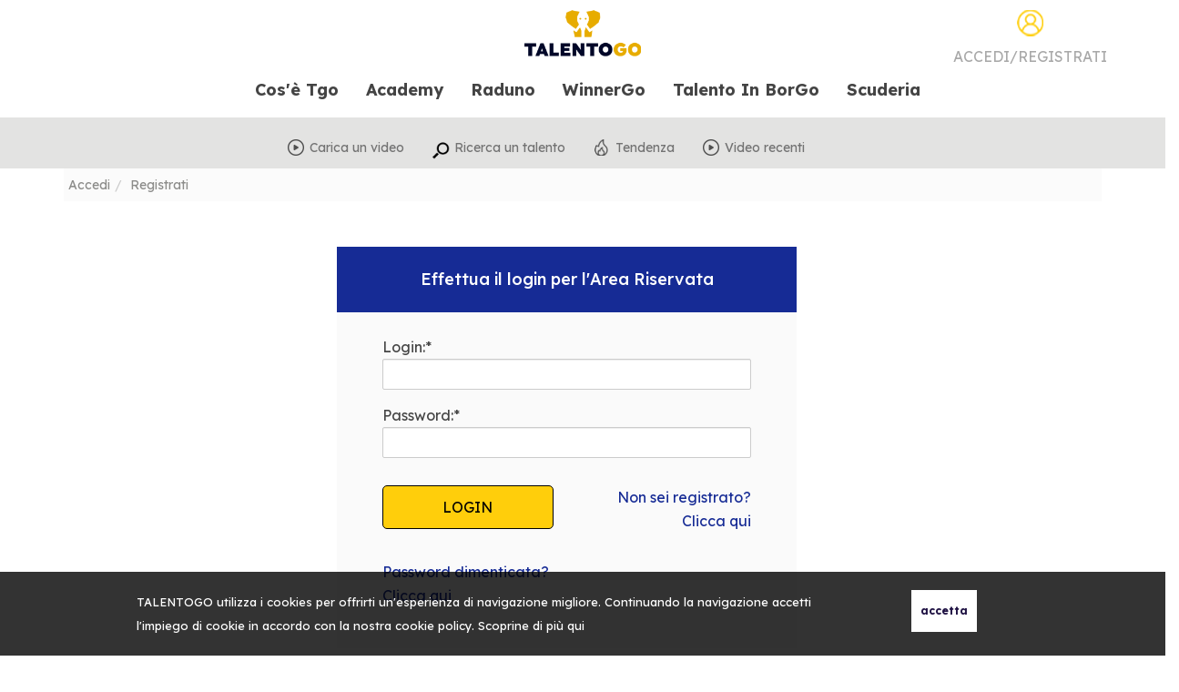

--- FILE ---
content_type: text/html; charset=utf-8
request_url: https://www.talentogo.com/it_IT/login?_redirect_to=https://www.talentogo.com/it_it/scheda-utente/15a824692bc6467c82e858e8c15dccb0
body_size: 9979
content:

<!DOCTYPE html PUBLIC "-//W3C//DTD XHTML 1.0 Transitional//EN" "http://www.w3.org/TR/xhtml1/DTD/xhtml1-transitional.dtd">
<html xmlns="http://www.w3.org/1999/xhtml">
<head><title>
	TalentoGo - Il database dei talenti - Metti in rete il tuo talento, in ambito artistico o sportivo
</title><meta id="ctl00_Description" http-equiv="DESCRIPTION" content="Sei un talento e cerchi lavoro o popolarità ? Carica il tuo video, verrai osservato da locali, talent scout e talent manager . - TalentoGo - TalentGo." /><meta id="ctl00_Keywords" http-equiv="KEYWORDS" content="talenti naturali, sport, musica, canto, ballo, calcio" /><meta http-equiv="AUTHOR" content="muby" /><meta http-equiv="Content-Type" content="text/html; charset=utf-8" /><meta name="google-site-verification" content="Rb3edc2erTOyvJ15AnRgo_kB6oz1uPtQywH2v-q8XLQ" /><meta name="facebook-domain-verification" content="78cvbl8tjngf5nlabrf9z9kkhiner0" />
<link href="https://www.talentogo.com/bootstrap/css/custom-bootstrap.min.css?v=17012026194334" rel="stylesheet" type="text/css" /><link href="https://www.talentogo.com/css/style.css?v=17012026194334" rel="stylesheet" type="text/css" /><link href="https://www.talentogo.com/css/responsive.css?v=17012026194334" rel="stylesheet" type="text/css" /><link href="https://www.talentogo.com/css/print.css?v=17012026194334" rel="stylesheet" type="text/css" media="print" /><link href="https://www.talentogo.com/css/style-slider-video-piu-visti-home-page.css?v=17012026194334" rel="stylesheet" type="text/css" /><link href="https://www.talentogo.com/icomoon/icomoon.min.css?v=17012026194334" rel="stylesheet" type="text/css" /><link href="https://www.talentogo.com/css/style-sidebar-scheda-video.css?v=17012026194334" rel="stylesheet" type="text/css" /><link href="https://www.talentogo.com/css/style-slider-video-sport-home-page.css?v=17012026194334" rel="stylesheet" type="text/css" /><link href="https://www.talentogo.com/css/style-slider-video-spettacolo-home-page.css?v=17012026194334" rel="stylesheet" type="text/css" /><link href="https://www.talentogo.com/css/style-menu-mobile.css?s=17012026194334" rel="stylesheet" type="text/css" /><link href="https://www.talentogo.com/jquery-toast-plugin/jquery.toast.min.css" rel="stylesheet" type="text/css" /><link rel='apple-touch-icon' sizes='57x57' href="https://www.talentogo.com/images/favicon/apple-icon-57x57.png?17012026194334" /><link rel='apple-touch-icon'  sizes='60x60' href="https://www.talentogo.com/images/favicon/apple-icon-60x60.png?17012026194334" /><link rel='apple-touch-icon'  sizes='72x72' href="https://www.talentogo.com/images/favicon/apple-icon-72x72.png?17012026194334" /><link rel='apple-touch-icon'  sizes='76x76' href="https://www.talentogo.com/images/favicon/apple-icon-76x76.png?17012026194334" /><link rel='apple-touch-icon'  sizes='114x114' href="https://www.talentogo.com/images/favicon/apple-icon-114x114.png?17012026194334" /><link rel='apple-touch-icon'  sizes='120x120' href="https://www.talentogo.com/images/favicon/apple-icon-120x120.png?17012026194334" /><link rel='apple-touch-icon'  sizes='144x144' href="https://www.talentogo.com/images/favicon/apple-icon-144x144.png?17012026194334" /><link rel='apple-touch-icon'  sizes='152x152' href="https://www.talentogo.com/images/favicon/apple-icon-152x152.png?17012026194334" /><link rel='apple-touch-icon' sizes='180x180' href="https://www.talentogo.com/images/favicon/apple-icon-180x180.png?17012026194334" /><link rel='icon' type='image/png' sizes='192x192' href="https://www.talentogo.com/images/favicon/android-icon-192x192.png?17012026194334" /><link rel='shortcut icon' type='image/png' sizes='16x16' href="https://www.talentogo.com/images/favicon/favicon-16x16.png?17012026194334" /><link rel='shortcut icon' type='image/png' sizes='32x32' href="https://www.talentogo.com/images/favicon/favicon-32x32.png?17012026194334" /><link rel='shortcut icon' type='image/png' sizes='96x96' href="https://www.talentogo.com/images/favicon/favicon-96x96.png?17012026194334" /><meta name="msapplication-TileColor" content="#ffffff"><meta name="msapplication-TileImage" content="https://www.talentogo.com/images/favicon/ms-icon-144x144.png?17012026194334" /><meta name="theme-color" content="#ffffff"><meta name = 'viewport' content = 'width=device-width, initial-scale=1, maximum-scale=4, user-scalable=0' /><link rel="alternate" href="https://www.talentogo.com/it_IT/login?_redirect_to=https://www.talentogo.com/it_it/scheda-utente/15a824692bc6467c82e858e8c15dccb0" hreflang="it_IT" />
    
     <script language="javascript" type="text/javascript">

         function pageLoad() {

             Sys.WebForms.PageRequestManager.getInstance().add_beginRequest(beginRequest);
             Sys.WebForms.PageRequestManager.getInstance().add_endRequest(endRequest);

         }

         function beginRequest(sender, args) {
             var elementoChiamante = sender._postBackSettings.sourceElement.id; //Id lato client dell'elemento che ha chiamato il post back asincrono

             $('#loading').show();

         }

         function endRequest(sender, args) {

             var elementoChiamante = sender._postBackSettings.sourceElement.id; //Id lato client dell'elemento che ha chiamato il post back asincrono

             $('#loading').hide();


             //controllo valori numerici Interi nei campi di testo
    $('input[type=text].intero').bind('keypress', function (e) {
        return onKeyIntero(e.keyCode);
    });


    //controllo valori numerici con virgola nei campi di testo
    $('input[type=text].double').bind('keypress', function (e) {
        return onKeyDouble(e.keyCode);
    });

           $('input[type=text].dataNascita').bind('keypress', function (e) {
                return onKeyDataNascita(e.keyCode);
            });

         }
        
        

		
	</script>
    
</head>
<body >

   <ul id="icon-menu-mobile">
        <li></li>
        <li></li>
        <li></li>
        
  </ul>

    
    <div id="wrapper-nav-menu-mobile">

        <div class="wrapper-header">
            <div class="wrapper-logo">
               <a id="ctl00_ucMenuMobileID_lnkHome" href="../"><img src="https://www.talentogo.com/images/logo-menu-mobile.png?v=17052025170400" alt="" /></a>
            </div>
            <div class="wrapper-close-menu-mobile">
                <a class="icon-close-menu-mobile">X</a>
            </div>
        </div>

        <!--sidebar-sx-home-->
            <div class="sidebar-sx-home-mobile">
                <ul class="menu-sidebar-home">
                    <li>
                        <a id="ctl00_ucMenuMobileID_lnkCaricaUnVideo" href="area-riservata/carica-nuovo-video">
                            <div class="sx"><img src="https://www.talentogo.com/images/play-icon.png" class="img-responsive" alt="" /></div>
                            <div class="dx">
                                Carica un video
                            </div> 
                        </a>
                    </li>
                    <li class="">
                        <a id="ctl00_ucMenuMobileID_lnkRicercaAvanzata" rel="loading" href="search">
                            <div class="sx">
                                <img id="ctl00_ucMenuMobileID_imgIconSearch" class="img-responsive" src="../images/search.png" />
                            </div>
                            <div class="dx">
                                Ricerca un talento
                            </div>
                         </a>

                    </li>
                    
                    

                            
                             <li class="hidden">
                                <a id="ctl00_ucMenuMobileID_lnkEventi" rel="loading" href="https://www.talentogo.com/it_IT/eventi"><div class="sx">
                                        <svg viewBox="0 0 24 24" preserveAspectRatio="xMidYMid meet" focusable="false" class="style-scope yt-icon" style="pointer-events: none; display: block; width: 100%; height: 100%;"><g class="style-scope yt-icon">
                                            <path d="M14.4 6L14 4H5v17h2v-7h5.6l.4 2h7V6z" class="style-scope yt-icon"></path>
                                          </g></svg>
                                   </div>
                                   <div class="dx">
                                       Eventi
                                   </div>
                                 </a>

                            </li>
                            <li class="">
                                <a href="https://www.talentogo.com/it_IT/video?_video_tendenza=1" rel="loading"><div class="sx">
                                        <svg viewBox="0 0 24 24" preserveAspectRatio="xMidYMid meet" focusable="false" class="style-scope yt-icon" style="pointer-events: none; display: block; width: 100%; height: 100%;">
                                          <g class="style-scope yt-icon">
                                           <path d="M17.53 11.2c-.23-.3-.5-.56-.76-.82-.65-.6-1.4-1.03-2.03-1.66-1.46-1.46-1.78-3.87-.85-5.72-.9.23-1.75.75-2.45 1.32C8.9 6.4 7.9 10.07 9.1 13.22c.04.1.08.2.08.33 0 .22-.15.42-.35.5-.22.1-.46.04-.64-.12-.06-.05-.1-.1-.15-.17-1.1-1.43-1.28-3.48-.53-5.12C5.87 10 5 12.3 5.12 14.47c.04.5.1 1 .27 1.5.14.6.4 1.2.72 1.73 1.04 1.73 2.87 2.97 4.84 3.22 2.1.27 4.35-.12 5.96-1.6 1.8-1.66 2.45-4.3 1.5-6.6l-.13-.26c-.2-.45-.47-.87-.78-1.25zm-3.1 6.3c-.28.24-.73.5-1.08.6-1.1.38-2.2-.16-2.88-.82 1.2-.28 1.9-1.16 2.1-2.05.17-.8-.14-1.46-.27-2.23-.12-.74-.1-1.37.2-2.06.15.38.35.76.58 1.06.76 1 1.95 1.44 2.2 2.8.04.14.06.28.06.43.03.82-.32 1.72-.92 2.26z" class="style-scope yt-icon"></path>
                                          </g>
                                         </svg>
                                   </div>
                                   <div class="dx">
                                       Tendenza
                                   </div>
                                  </a>

                            </li>
                    <li class="">
                       <a id="ctl00_ucMenuMobileID_lnkVideoRecenti2" rel="loading" href="video?_video_recenti=1"><div class="sx">
                                <svg viewBox="0 0 24 24" preserveAspectRatio="xMidYMid meet" focusable="false" class="style-scope yt-icon" style="pointer-events: none; display: block; width: 100%; height: 100%;"><g class="style-scope yt-icon">
                                        <path fill-rule="nonzero" d="M21.78 8s-.2-1.37-.8-1.97c-.75-.8-1.6-.8-2-.85C16.2 4.98 12 5 12 5s-4.18-.02-6.97.18c-.4.05-1.24.05-2 .85-.6.6-.8 1.97-.8 1.97s-.2 1.63-.23 3.23v1.7c.03 1.6.23 3.2.23 3.2s.2 1.4.8 2c.76.8 1.75.76 2.2.85 1.57.15 6.6.18 6.77.18 0 0 4.2 0 7-.2.38-.04 1.23-.04 2-.84.6-.6.8-1.98.8-1.98s.2-1.6.2-3.22v-1.7c-.02-1.6-.22-3.22-.22-3.22zm-11.8 7V9.16l5.35 3.03L9.97 15z" class="style-scope yt-icon"></path>
                                    </g>
                                </svg>
                           </div>
                           <div class="dx">
                               Video recenti
                           </div>
                       </a>

                    </li>
                             
                </ul>
            </div>
            <!--/sidebar-sx-home-->

    <ul class='menu'><li><a href='https://www.talentogo.com/it_IT/presentazione-talentogo' rel='loading'>Cos'è Tgo</a></li><li><a href='https://www.talentogo.com/it_IT/coach-talenti' rel='loading'>Academy</a></li><li><a href='https://www.talentogo.com/it_IT/raduno' rel='loading'>Raduno</a></li><li><a href='https://www.talentogo.com/it_IT/winnergo' rel='loading'>WinnerGo</a></li><li><a href='https://www.talentogo.com/it_IT/talento-in-borgo' rel='loading'>Talento In BorGo</a></li><li><a href='https://www.talentogo.com/it_IT/scuderia' rel='loading'>Scuderia</a></li><li class='area-riservata'><icona><img src='https://www.talentogo.com/images/icon-loggato-off.png?v=17012026194334' alt='area riservata'/></icona><div class='descrizione'><a href='https://www.talentogo.com/it_IT/login'>Area riservata</a></div></li></ul>
    </div>


    
    
        


    
    <div id="loading" >
      <div id="image-loading">
          <img src="https://www.talentogo.com/images/loading5.gif?v=17012026194334" alt="Loading..." />
        </div>
	    
    </div>
    
    <div class="offusca-pagina" >
    </div>

    <form method="post" action="/it_IT/login?_redirect_to=https://www.talentogo.com/it_it/scheda-utente/15a824692bc6467c82e858e8c15dccb0" id="aspnetForm" class="form-1">
<div class="aspNetHidden">
<input type="hidden" name="__EVENTTARGET" id="__EVENTTARGET" value="" />
<input type="hidden" name="__EVENTARGUMENT" id="__EVENTARGUMENT" value="" />
<input type="hidden" name="__GVIEWSTATE" id="__GVIEWSTATE" value="b07362a7-9097-4944-844a-9f8dca079c95" />
<input type="hidden" name="__VIEWSTATE" id="__VIEWSTATE" value="" />
</div>

<script type="text/javascript">
//<![CDATA[
var theForm = document.forms['aspnetForm'];
function __doPostBack(eventTarget, eventArgument) {
    if (!theForm.onsubmit || (theForm.onsubmit() != false)) {
        theForm.__EVENTTARGET.value = eventTarget;
        theForm.__EVENTARGUMENT.value = eventArgument;
        theForm.submit();
    }
}
//]]>
</script>


<script src="/WebResource.axd?d=nb7YScbyje21JYniiFQ__HwlO4aEVePTvLoGnDPiboon40AmHeTml14jLhdeXjxPn8nqrWKRb2zbZLizTo7KwSmoiEArK9WKJEOFGW5wGjU1&amp;t=638901608248157332" type="text/javascript"></script>


<script src="/ScriptResource.axd?d=uxJuzFnZANfh7wDcX5waahSpyeQglLToYOoeaskEahVE3HWZgMiscCe_OINCzK415X6lUTMRNUA3tcOkHQDcMFh5w-elBOBHxsRR1jCf6Tsjew7teY8FB6jepbJ1FXJycg2YRI-z_McKIEykzCRfwHJJqhEgGEdubV_VaCAC6zc1&amp;t=5c0e0825" type="text/javascript"></script>
<script src="/ScriptResource.axd?d=Kh18BwdT5mUsPGQDQo4FNl9zvrAQyPpKj9geHXpp3KZ1E4cI21rwGH6m600ll7waWe0AG0W97Pttx020rlFTegovqv1YAgv4PNO94i1ZjRFZ6QsYLybbBYq0x0maSBRLR9DhXkbFuH91MMXvtrdoO_5u-iDwItnVlBexdAOlzghxK7DwDLWylVmWbh0Hj6DD0&amp;t=5c0e0825" type="text/javascript"></script>
<div class="aspNetHidden">

	<input type="hidden" name="__EVENTVALIDATION" id="__EVENTVALIDATION" value="/wEdAAmvVXD1oYELeveMr0vHCmYPjG2nKb+DOZTDaDWlRgq1pHR0IljSTwM6KIxdluq2/aV447MIsoZvoOiqHcKGwv3zR/48wUDoztpBwb7QFT2w5s5oU7dttcAYKCNQRfEsx0XE5yhEfTtGL379zsicfd4RmpGRAyTiHaATXhYeCTYGUWcur78NjCh+o2SBUJuxQ749ng+4tj759chLWW/b/qwnl4eh5KFx9ttT4zesxWs/ig==" />
</div>
    <script type="text/javascript">
//<![CDATA[
Sys.WebForms.PageRequestManager._initialize('ctl00$sm1', 'aspnetForm', [], [], [], 90, 'ctl00');
//]]>
</script>

       
       <div id="ctl00_pnlWrapperCookie" class="wrapper-cookie noprint">
	
                <div class="content-cookie">
                    <div class="sx">
                        <div class="riga" style="margin-top:0px;">
                            <span>TALENTOGO utilizza i cookies per offrirti un'esperienza di navigazione migliore. Continuando la navigazione accetti l'impiego di cookie in accordo con la nostra cookie policy. Scoprine di più <a href='https://www.talentogo.com/it_IT/privacy'>qui</a></span>
                         </div>
                     </div>
                    <div class="dx">
                        <input type="submit" name="ctl00$btnAccettaCookie" value="accetta" id="ctl00_btnAccettaCookie" class="btn-accetta-cookie" />
                    </div>
                </div>
     
</div>

    
     

        <div id="container-sito" class="container-fluid " >
                            <!--header-->
                            <div class="row header ">
                                <div class="row row-0">
                                    <div class="container-fluid">
                                           <div id="ctl00_pnlLogo" class="logo">
	
                                               <a id="ctl00_lnkLogo" href="../"><img id="ctl00_imgLogo" class="img-responsive nero" src="../images/logo-2025.png" alt="TalentoGo" /><img id="ctl00_imgLogoBianco" class="img-responsive bianco" src="../images/logo-bianco-2025.png" alt="TalentoGo" /></a>
                                            
</div>
                                              
                                     </div>
                                    <div class="wrapper-login loggato-off">
                                                <div class="icon-user">
                                                  <a id="ctl00_lnkImgUser" href="login" style="cursor:pointer;"><img id="ctl00_imgIconUser" class="img-responsive" src="../images/icon-loggato-off-2.png" /></a>
                                                </div>
                                                <div class="user-name">
                                                    <div class="content-scritta">
                                                        <a id="ctl00_lnkUserName" href="login" style="cursor:pointer;">Accedi/Registrati</a>
                                                    </div>
                                                    
                                                </div>
                                                

                                                

                                            </div>
                                </div>
                                <div class="row row-1">
                                    <div class="container-fluid">
                                        
                                        <div class="wrapper-menu ">

                                            <!--MENU-->
                                            

       
       <div class="content-menu ">
                <!-- Static navbar -->
                            <nav role="navigation" class="navbar navbar-default">
                                <div class="container-fluid " style="padding:0; ">
                                    <!--
                                    <div class="navbar-header">
                                        <button type="button" class="navbar-toggle collapsed" data-toggle="collapse" data-target="#navbar" aria-expanded="false" aria-controls="navbar">
                                            <span class="sr-only">Toggle navigation</span>
                                            <span class="icon-bar"></span>
                                            <span class="icon-bar"></span>
                                            <span class="icon-bar"></span>
                                        </button>
                                    </div>
                                    -->
                                    <div id="navbar" class="navbar-collapse collapse" style="padding:0;">
                                    
                                    <span id="ctl00_ucMenuTopID_lblNavMenu"><ul class='nav navbar-nav'><li id='item-1114' class=' '><a href='https://www.talentogo.com/it_IT/presentazione-talentogo' rel='loading'>Cos'è Tgo</a></li><li id='item-1116' class=' '><a href='https://www.talentogo.com/it_IT/coach-talenti' rel='loading'>Academy</a></li><li id='item-1117' class=' '><a href='https://www.talentogo.com/it_IT/raduno' rel='loading'>Raduno</a></li><li id='item-1118' class=' '><a href='https://www.talentogo.com/it_IT/winnergo' rel='loading'>WinnerGo</a></li><li id='item-1120' class=' '><a href='https://www.talentogo.com/it_IT/talento-in-borgo' rel='loading'>Talento In BorGo</a></li><li id='item-1119' class=' '><a href='https://www.talentogo.com/it_IT/scuderia' rel='loading'>Scuderia</a></li></ul></span>
                                    </div><!--/.nav-collapse -->
                                </div><!--/.container-fluid -->
                            </nav>
              <!-- /Static navbar -->
              <div style="clear:both;"></div>
      </div>
      
      




                                            <!--/MENU-->

                                           <div style="clear:both;"></div>
                                        </div>

                                       
                                          
                                       
                                        

                                    </div>
                                </div>             
                                <div class="row row-2">
                                    <div class="container">
                                        <div class="wrapper-submenu-sx">
                                            <ul class="submenu-sx">
                                             <li>
                                                <div class="icona"><img src="https://www.talentogo.com/images/icona-video-recenti.png" class="img-responsive" alt="" /></div>
                                                <div class="testo">
                                                    <a id="ctl00_lnkCaricaUnVideo" href="area-riservata/carica-nuovo-video">Carica un video</a>
                                                </div> 
                                             </li>
                                             <li>
                                                <div class="icona"><img src="https://www.talentogo.com/images/search.png" class="img-responsive" alt="" /></div>
                                                <div class="testo">
                                                    <a id="ctl00_lnkRicercaAvanzata" href="search">Ricerca un talento</a>
                                                </div> 
                                            </li>
                                            <li class="hidden">
                                                <div class="icona"><img src="https://www.talentogo.com/images/icona-video-recenti.png" class="img-responsive" alt="" /></div>
                                                <div class="testo">
                                                    <a id="ctl00_lnkVideoTalentoGo" href="presentazione-talentogo">Cos'è TalentoGo</a>
                                                </div> 
                                            </li>
                                            <li>
                                                <div class="icona"><img src="https://www.talentogo.com/images/icona-tendenza.png" class="img-responsive" alt="" /></div>
                                                <div class="testo">
                                                    <a id="ctl00_lnkTendenza" href="video?_video_tendenza=1">Tendenza</a>
                                                </div> 
                                            </li>
                                            <li>
                                                <div class="icona"><img src="https://www.talentogo.com/images/icona-video-recenti.png" class="img-responsive" alt="" /></div>
                                                <div class="testo">
                                                    <a id="ctl00_lnkVideoRecenti" href="video?_video_recenti=1">Video recenti</a>
                                                </div> 
                                            </li>
                                          
                                           
                                             
                                            
                                           
                                            
                                           
                                        </ul>
                                            <div style="clear:both;"></div>
                                        </div>
                                        

                                        
                                    </div>
                                </div>  
                                  
                                          
                            </div>
                            <!--/Header-->
                                       
                           

              
                
               
                
                

  <div class="container wrapper-page pagina-login">
      
      <ul class="row breadcrumb">
          <li >Accedi</li>
          <li>Registrati</li>
      </ul>

      <div class="row noMarginLeft noMarginRight  text-center hidden">
        <p>
	Da questa pagina puoi accedere all'area riservata del portale</p>

    </div>

      <div class="row wrapper-form">

          <div class="container content-form">

              <div id="ctl00_ContentPlaceHolder1_pnlAccedi" class="col-xs-12 col-xs-12 pnlAccedi" onkeypress="javascript:return WebForm_FireDefaultButton(event, &#39;ctl00_ContentPlaceHolder1_btnAccedi&#39;)">
	
                    
                  <div class="row noMarginLeftRight header-box">
                      <h2>Effettua il login per l'Area Riservata</h2> 
                 </div>

                  <div class="row noMarginLeftRight corpo">
                            <div class="form-group">
                                <span id="ctl00_ContentPlaceHolder1_lblLogin">Login:*</span>
                                <input name="ctl00$ContentPlaceHolder1$txtLogin" type="text" id="ctl00_ContentPlaceHolder1_txtLogin" class="form-control" autocomplete="off" />
                            </div>
                            <div class="form-group mb-30">
                                <span id="ctl00_ContentPlaceHolder1_lblPasswd">Password:*</span>
                                <input name="ctl00$ContentPlaceHolder1$txtPassword" type="password" id="ctl00_ContentPlaceHolder1_txtPassword" class="form-control" autocomplete="off" />
                            </div>
                            <div class="form-group mb-30">
                                <div class="row">
                                    <div class="col-sm-6 col-xs-12">
                                        <a id="ctl00_ContentPlaceHolder1_btnAccedi" class="btn-custom-button login col-xs-12" rel="loading" href="javascript:__doPostBack(&#39;ctl00$ContentPlaceHolder1$btnAccedi&#39;,&#39;&#39;)">LOGIN</a>
                                    </div>
                                    <div class="col-sm-6 col-xs-12 content-btn-registrati ">
                                        <a id="ctl00_ContentPlaceHolder1_btnRegistrati" class="testo-blu" rel="loading" href="https://www.talentogo.com/it_IT/anagrafica">Non sei registrato?<br/>Clicca qui</a>
                                    </div>
                                </div>
                                
                            </div>

                            <div class="form-group">
                                <div class="row">
                                    <div class="col-sm-6 col-xs-12 content-btn-recupero-password">
                                        <a id="ctl00_ContentPlaceHolder1_btnRecuperaPassword" class="testo-blu" rel="loading" href="https://www.talentogo.com/it_IT/recupero-password">Password dimenticata?<br/>Clicca qui</a>
                                    </div>
                                </div>
                            </div>
                  </div>
                       
                                        
                
</div>


               
              <div style="clear:both;"></div>
          </div>

          
<ul class="container mini-banner">
    <li>
        <a id="ctl00_ContentPlaceHolder1_ucMiniBannerID_lnkContest" href="contest"><img id="ctl00_ContentPlaceHolder1_ucMiniBannerID_imgContest" class="img-responsive zoom" src="../images/mini-banner-contest.jpg?v=1.1" alt="Contest" /></a>
    </li>
    <li>
        <a id="ctl00_ContentPlaceHolder1_ucMiniBannerID_lnkEventi" href="eventi"><img id="ctl00_ContentPlaceHolder1_ucMiniBannerID_imgEventi" class="img-responsive zoom" src="../images/mini-banner-annunci.jpg" alt="Annunci" /></a>
    </li>
    <li>
        <a id="ctl00_ContentPlaceHolder1_ucMiniBannerID_lnkServizi" href="servizi"><img id="ctl00_ContentPlaceHolder1_ucMiniBannerID_imgServizi" class="img-responsive zoom" src="../images/mini-banner-servizi.jpg" alt="Servizi" /></a>
    </li>
</ul>

      </div>

  </div>
  
   
    
    
    <input name="ctl00$ContentPlaceHolder1$_spam_control" type="text" id="ctl00_ContentPlaceHolder1__spam_control" style="display:none;" />
    <input name="ctl00$ContentPlaceHolder1$txt_redirectTo" type="text" value="https://www.talentogo.com/it_it/scheda-utente/15a824692bc6467c82e858e8c15dccb0" id="ctl00_ContentPlaceHolder1_txt_redirectTo" style="display:none;" />
    <input name="ctl00$ContentPlaceHolder1$txt_fb_broker" type="text" id="txt_fb_broker" style="display:none;" />


                
            
                <div class="clear-both"></div>
         </div>
        <!--/container-sito-->
        
           
      

        <div id="footer" class="row noprint" >
            <div class="container">
                <div class="logo">
                    <img src="https://www.talentogo.com/images/logo-footer.png?v=2025" class="img-responsive" alt="" />
                </div>
            
                <div class="wrapper-info">
                    <ul class="top">
                        
                        <li><a id="ctl00_lnkAsli" href="asli">ASLI</a></li>
                        <li><a id="ctl00_lnkStaff" href="staff">Staff</a></li>
                        <li><a id="ctl00_lnkStorieDiSuccesso" href="storie-di-successo">Storie di successo</a></li>
                        <li><a id="ctl00_lnkConsigliEsperto" href="consigli-dell-esperto">Consigli dell'esperto</a></li>
                        <li><a id="ctl00_lnkTalentoInClasse" href="talento-in-classe">Talento in classe</a></li>
                        <li class="hidden"></li>
                        <li class="hidden"><a id="ctl00_lnkCoachTalenti" href="coach-talenti">Coach talenti</a></li>
                        <li class="hidden"><a id="ctl00_lnkWinnerGo" href="winnergo">WinnerGo</a></li>
                        <li><a id="ctl00_lnkLavoraConNoi" href="lavora-con-noi">Lavora con noi</a></li>
                        <li><a id="ctl00_lnkPartneship" href="partnership">Partnership</a></li>
                        <li><a id="ctl00_lnkSponsor" href="sponsor">Sponsor</a></li>
                    </ul>
                    <div class="bottom">
                        <ul>
                            <li><a id="ctl00_lnkChiSiamo" href="la-nostra-mission">Chi Siamo</a></li>
                            <li><a id="ctl00_lnkIscriviti" href="login">Iscriviti</a></li>
                            <li><a id="ctl00_lnkContatti" href="contatti">Contatti</a></li>
                            <li>TALENTOGO &copy; 2021 All rights reserved</li>
                            <li class="hidden"><a id="ctl00_lnkStageAcademy" href="stage-academy">Stage Academy</a></li>
                            <li><a id="ctl00_lnkPrivacy" href="https://www.talentogo.com/it_IT/privacy">Privacy Policy</a></li>
                            <li><a id="ctl00_lnkCookiePolicy" href="https://www.talentogo.com/it_IT/cookie">Cookie Policy</a></li>
                            
                        </ul>
                    </div>
                </div>
           
                <ul class="social">
                    <li ><a href="https://www.facebook.com/TalentoGo-1412775562359605/"  target="_blank"><img src="https://www.talentogo.com/images/facebook-footer.png?v=1.1" class="img-responsive" alt="Seguici su Facebook" /></a></li>
                    <li><a href="https://www.instagram.com/talentogo/" target="_blank"><img src="https://www.talentogo.com/images/icon-instagram-2.png?v=1.1" class="img-responsive" alt="Seguici su Instagram" /></a></li>
                                    
                </ul>
            </div>     
            

            <div style="clear:both;"></div>
        </div>

        <script language="javascript" type="text/javascript" src="https://www.talentogo.com/js/jquery-1.11.1.min.js?v=17012026194334"></script><script language="javascript" type="text/javascript" src="//cdnjs.cloudflare.com/ajax/libs/jquery.mask/1.14.15/jquery.mask.min.js"></script><script language="javascript" type="text/javascript" src="https://www.talentogo.com/js/funzioni.js?v=17012026194334"></script><script language="javascript" type="text/javascript" src="https://www.talentogo.com/js/funzioni_specifiche.js?v=17012026194334"></script><script language="javascript" type="text/javascript" src="https://www.talentogo.com/js/jquery.easing.1.3.min.js?v=17012026194334"></script><script language="javascript" type="text/javascript" src="https://www.talentogo.com/jquery-ui-1.10.3/ui/minified/jquery-ui.min.js?v=17012026194334"></script><script language="javascript" type="text/javascript" src="https://www.talentogo.com/bootstrap/js/bootstrap.min.js?v=17012026194334"></script><script language="javascript" type="text/javascript" src="https://www.talentogo.com/js/viewportchecker_1.8.8.min.js?v=17012026194334"></script><script language="javascript" type="text/javascript" src="https://www.talentogo.com/js/imagesloaded.pkgd.min.js?v=17012026194334"></script><script language="javascript" type="text/javascript" src="//cdnjs.cloudflare.com/ajax/libs/jquery.touchswipe/1.6.18/jquery.touchSwipe.min.js"></script><script language="javascript" type="text/javascript" src="https://www.talentogo.com/jquery-cookie-1.4.1/jquery.cookie.min.js?v=17012026194334"></script><script language="javascript" type="text/javascript" src="https://www.talentogo.com/jquery-toast-plugin/jquery.toast.min.js"></script>
       

        
<!-- Global site tag (gtag.js) - Google Analytics -->
<script async src="https://www.googletagmanager.com/gtag/js?id=G-TFVE8062LR"></script>
<script>
    window.dataLayer = window.dataLayer || [];
    function gtag() { dataLayer.push(arguments); }
    gtag('js', new Date());

    gtag('config', 'G-TFVE8062LR');
</script>
        <input type="hidden" id="txt_nomeCookiePolicy" name="txt_nomeCookiePolicy" class="txt_nomeCookiePolicy" value="TalentoGoCookiePolicy" /> 
        <input type="hidden" id="txt_mostraAttesaPagina" name="txt_mostraAttesaPagina" class="txt_mostraAttesaPagina" value="False" /> 
        <input type="hidden" id="txt_isMobile" name="txt_isMobile" class="txt_isMobile" value="0" />
        <input type="hidden" id="txt_isIPad" name="txt_isIPad" class="txt_isIPad" value="0" /> 
        <input type="hidden" id="txt_urlWs" name="txt_urlWs"  value="https://www.talentogo.com/WS/WebService.asmx" />
        <input type="hidden" id="txt_urlBase" name="txt_urlBase"  value="https://www.talentogo.com/" />
        <input name="ctl00$txt_idUtente" type="text" id="ctl00_txt_idUtente" class="txt_idUtente_loggato" style="display:none;" />
        
    </form>

    <link  href="//fonts.googleapis.com/css2?family=Ubuntu:ital,wght@0,400;0,500;0,700;1,400&display=swap" rel="stylesheet" type="text/css"><link  href="//fonts.googleapis.com/css2?family=Bacasime+Antique&family=Lexend+Deca:wght@100..900&display=swap" rel="stylesheet" type="text/css"><link href="https://www.talentogo.com/jquery-ui-1.10.3/themes/base/minified/jquery-ui.min.css?v=17012026194334" rel="stylesheet" type="text/css" /><link rel="stylesheet" type="text/css" href="https://www.talentogo.com/css/animate.min.css?v=17012026194334" />

    <!--fancyBox Gallery-->
            <script language="javascript" type="text/javascript" src="https://www.talentogo.com/js/jquery-migrate-1.0.0.min.js?v=17012026194334"></script><!--Per far funzionare fancybox con versione di jquery > 8.1-->
            <link href="https://www.talentogo.com/fancyBox/source/jquery.fancybox.min.css?v=2.1.2" rel="stylesheet" type="text/css" />
            <link href="https://www.talentogo.com/fancyBox/source/helpers/jquery.fancybox-buttons.min.css?v=1.0.5" rel="stylesheet" type="text/css" />
            <script language="javascript" type="text/javascript" src="https://www.talentogo.com/fancyBox/lib/jquery.mousewheel-3.0.6.pack.js?v=17012026194334"></script>
            <script language="javascript" type="text/javascript" src="https://www.talentogo.com/fancyBox/source/jquery.fancybox.pack.js?v=2.1.3"></script>
            <script language="javascript" type="text/javascript" src="https://www.talentogo.com/fancyBox/source/helpers/jquery.fancybox-buttons.min.js?v=1.0.5"></script>
     <!--/fancyBox Gallery-->


     <script language="javascript" type="text/javascript">
        
         (function ($) {

             
             function doAnimations(elems) {
                 
                 var animEndEv = 'webkitAnimationEnd animationend';

                 elems.each(function () {
                     var $this = $(this),
				$animationType = $this.data('animation');
                     $this.addClass($animationType).one(animEndEv, function () {
                         $this.removeClass($animationType);
                     });
                 });
             }

            
             var $myCarousel = $('#carousel-banner'),
		$firstAnimatingElems = $myCarousel.find('.item:first').find("[data-animation ^= 'animated']");

            
             $myCarousel.carousel();

            
             doAnimations($firstAnimatingElems);

            
             $myCarousel.carousel('pause');


            
             $myCarousel.on('slide.bs.carousel', function (e) {
                 var $animatingElems = $(e.relatedTarget).find("[data-animation ^= 'animated']");
                 doAnimations($animatingElems);
             });

         })(jQuery);


         $(document).ready(function () {


             

             $(".fancybox").fancybox();

         });

</script>

 </body>
</html>


--- FILE ---
content_type: text/css
request_url: https://www.talentogo.com/css/style.css?v=17012026194334
body_size: 20804
content:
html
{
    height:100%;
}

body {
    height: 100%;
    /*font-family: 'Ubuntu', sans-serif;*/
    font-family: "Lexend Deca", sans-serif;
    font-size: 16px;
    color: #444444;
    font-weight: normal;
    background-color: #fff;
    line-height: 26px;
    overflow-x:hidden;
}

div.larger-checkbox input[type=checkbox],
div.larger-checkbox input[type=radio],
p.larger-checkbox input[type=checkbox],
p.larger-checkbox input[type=radio] {
	width: 18px;
	height: 18px;
}

div.larger-checkbox label,
p.larger-checkbox label {
	font-size: 16px;
	display: inline;
}

div.larger-checkbox input[type=checkbox], div.larger-checkbox input[type=radio] {
	margin: 0px 5px 0px 20px;
}


	div.larger-checkbox  table tr td
	 {
		padding-top:10px;
		padding-bottom:10px;
	}

div.page-questionario ul {
	list-style-type: none;
}

	div.page-questionario ul.lista-domande > li {
		padding-bottom: 10px;
		padding-top:20px;
		border-bottom:solid 1px #ccc;
	}

	div.page-questionario ul .testo-domanda {
		font-size: 20px;
		line-height:30px;
		font-weight: normal;
		color: #000;
	}

div.page-questionario div.larger-checkbox label,
div.page-questionario p.larger-checkbox label {
	font-size:18px;
	font-weight:normal;
}


div.page-questionario input[type='text'],
div.page-questionario textarea {
	border: solid 1px #000;
	font-size: 16px;
	padding: 10px 5px;
	color:#000;
}

div.page-questionario textarea {
	height:100px;
}

div.page-questionario div.lista-risposte {
	padding-top: 15px;
	padding-bottom: 15px;
	padding-left: 0px;
	font-size: 18px;
	line-height: 28px;
	font-weight: normal;
	color: #000;
}

	div.page-questionario div.lista-risposte input[type='radio'],
	div.page-questionario div.lista-risposte input[type='checkbox'],
	div.page-questionario div.lista-risposte label {
		cursor: pointer;
	}

	

div .page-questionario a.btn-custom-button {
	border-radius: 5px;
	font-size: 25px;
	padding-left: 50px;
	padding-right: 50px;
	text-decoration:none;
}

div.page-questionario div.wrapper-btn-fine {
	margin-top:40px;
	margin-bottom:50px;
}

div.page-questionario div.domanda-da-rispondere {
	background-color:#ff7575;

}

div.page-questionario div.pnlQuestionarioFine div.inner {
	padding:15px 15px;
	background-color:#8cff96;
}

div.page-questionario div.pnlQuestionarioFine div.inner span {
	font-size:25px;
	line-height:35px;
	font-weight:normal;
	color:#666;
}

div.materiale-scaricabile-page ul {
	list-style-type: none;
	padding: 0;
	margin: 0;
}



div.materiale-scaricabile-page ul>li {
 border-bottom:none 2px #ccc;
 padding-top:15px;
 padding-bottom:15px;
 padding-left:10px;
 padding-right:10px;
 margin-bottom:25px;
}

div.materiale-scaricabile-page ul>li:nth-child(2n) {
  background-color:#ccc;
}

div.materiale-scaricabile-page ul>li:nth-child(2n+1) {
  background-color:#f5f5f5;
}

div.materiale-scaricabile-page ul>li .titolo {
    padding-top:0px;
    padding-bottom:0px;
    font-weight:bold;
    font-size:18px;
    line-height:28px;
    color:#000;
}

div.materiale-scaricabile-page ul>li .descrizione {
    padding-top:0px;
    padding-bottom:0px;
    font-weight:normal;
    font-size:16px;
    line-height:26px;
    color:#000;
}

div.materiale-scaricabile-page ul>li>ul>li {
 padding-left:0px;
 padding-right:0px;
 padding-top:5px;
 padding-bottom:5px;
 border-bottom:solid 1px #000;
 background-color:transparent!important;
 margin-bottom:0px;
}

div.materiale-scaricabile-page ul>li>ul>li a {
    font-size:16px;
    color:#4b54ff;
    font-weight:bold;
}

div.wrapper-motore-ricerca-home {
    display:none;
    margin-left:0px;
    margin-right:0px;
    padding-top:15px;
    padding-bottom:15px;
}

div.wrapper-motore-ricerca-home {
    font-size:16px;
    color:#000;
    font-weight:bold;
}

ul.wrapper-foto-stage-academy {
    max-width:1800px;
    list-style-type:none;
    
}

div.messaggio-generico{
	text-align:center;
	font-size:22px;
	line-height:40px;
}

#wrapper-nav-menu-mobile {
	display: none;
}

div.pnlMessaggioNoPostFound {
	padding: 10px 10px;
	text-align: center;
}

	div.pnlMessaggioNoPostFound label, div.pnlMessaggioNoPostFound span, div.pnlMessaggioNoPostFound p {
		font-size: 20px;
		font-weight: bold;
	}

.foto-rotonda {
	-moz-border-radius: 180px;
	-webkit-border-radius: 180px;
	border-radius: 180px;
}

h1 {
	font-size: 26px;
	line-height: 35px;
	margin-top: 0px;
	margin-bottom: 0px;
	padding-top: 10px;
	padding-bottom: 10px;
}

h2 {
	font-size: 22px;
	line-height: 32px;
	margin-top: 0px;
	margin-bottom: 0px;
	padding-top: 10px;
	padding-bottom: 10px;
}

h3 {
	font-size: 18px;
	line-height: 28px;
	margin-top: 0px;
	margin-bottom: 0px;
	padding-top: 10px;
	padding-bottom: 10px;
}

h4 {
	line-height: 28px;
}

.box-shadow {
	box-shadow: 5px 5px 10px 2px #333333;
	-webkit-box-shadow: 5px 5px 10px 2px #333333;
	-moz-box-shadow: 5px 5px 10px 2px #333333;
}

.text-shadow {
	text-shadow: 2px 2px 1px #fdfa00, -2px -2px 1px #fdfa00;
}

iframe#videoPresentazioneTalentoGo {
	width: 100%;
	height: 600px;
}


div.banner-contest-intro {
	padding: 0;
	max-width: 1920px;
	height: 295px;
	background-repeat: no-repeat;
}
	div.banner-contest-intro div.titolo {
		padding-left: 15px;
		color: #fff;
		font-size: 20px;
		padding-top: 50px;
	}
div.banner-servizi {
	padding: 0;
	max-width: 1920px;
	height: 295px;
	background-repeat: no-repeat;
}

	div.banner-servizi div.titolo {
		padding-left: 15px;
		color: #fff;
		font-size: 20px;
		padding-top: 50px;
	}
div.banner-pagina-generica {
	padding: 0;
	max-width: 1920px;
	height: 295px;
	background-repeat: no-repeat;
}



	div.banner-pagina-generica div.titolo {
		padding-left: 15px;
		color: #fff;
		font-size: 20px;
		padding-top: 50px;
	}

div.banner-pagina-generica-altezza-480-notitolo {
	padding: 0;
	max-width: 1920px;
	height: 480px;
	background-repeat: no-repeat;
}

div.banner-pagina-generica-altezza-480-notitolo div.titolo,
div.banner-pagina-generica-altezza-480-notitolo-mobile-phone div.titolo
 {
	display:none;
}

div.banner-pagina-generica-altezza-480-notitolo-mobile-phone {
    margin-top:65px;
    padding: 0;
	max-width: 1920px;
	height: 616px;
	background-repeat: no-repeat;
    display:none;
}

.nota {
	font-size: 12px;
	padding-top: 5px;
	padding-bottom: 5px;
	line-height: 20px;
}

#carousel-video-piu-visti-home-page a {
	cursor: pointer;
}

div.avatar-tondo {
	position: relative;
	margin-left: auto;
	margin-right: auto;
	padding-top: 0px;
	padding-left: 0;
	padding-right: 0;
	-moz-border-radius: 180px;
	-webkit-border-radius: 180px;
	border-radius: 180px;
	overflow: hidden;
	border: solid 2px #ccc;
	margin: 0 auto;
	max-width: 60px;
	max-height: 60px;
}

textarea {
	resize: none;
}

div.pnl-cerca{
	
	
}

	div.pnl-cerca div.content {
		padding-bottom: 10px;
		border-bottom: solid 1px #ededed;
		margin-bottom: 15px;
	}

	div.pnl-cerca label {
		font-weight: bold;
	}

div.pnl-cerca .wrapper-btn-cerca {
	padding-top: 27px;
}



div.pnl-cerca .divItem {
	position: relative;
	float: left;
	padding-left: 15px;
	padding-right: 15px;
	font-size: 16px;
	color: #000;
}

.testo-blu {
	color: #162b95;
}

div.wrapper-page{
	min-height:600px;
}

.custom-scrollbar::-webkit-scrollbar {
	width: 15px;
}

.custom-scrollbar::-webkit-scrollbar-track {
	-webkit-box-shadow: inset 0 0 6px rgba(0,0,0,0.3);
}

.custom-scrollbar::-webkit-scrollbar-thumb {
	background-color: darkgrey;
	outline: 1px solid slategrey;
}

/* Buttons */
.custom-scrollbar::-webkit-scrollbar-button:single-button {
	background-color: #bbbbbb;
	display: block;
	border-style: solid;
	height: 13px;
	width: 16px;
}
	/* Up */
	.custom-scrollbar::-webkit-scrollbar-button:single-button:vertical:decrement {
		border-width: 0 8px 8px 8px;
		border-color: transparent transparent #555555 transparent;
	}

		::-webkit-scrollbar-button:single-button:vertical:decrement:hover {
			border-color: transparent transparent #777777 transparent;
		}
	/* Down */
.custom-scrollbar::-webkit-scrollbar-button:single-button:vertical:increment {
	border-width: 8px 8px 0 8px;
	border-color: #555555 transparent transparent transparent;
}

.custom-scrollbar::-webkit-scrollbar-button:vertical:single-button:increment:hover {
	border-color: #777777 transparent transparent transparent;
}

input[error-campo-obbligatorio='ko'], 
select[error-campo-obbligatorio='ko'], 
textarea[error-campo-obbligatorio='ko'],
input[type='checkbox'],
input[type='radio']
{
	border: solid 1px #fd0701 !important;
}

.pnlMessaggio {
	padding: 30px 10px;
	background-color: #dffcb2;
	border: solid 1px #000;
	border-radius: 0;
	margin-top: 0px;
	margin-bottom: 15px;
	text-align: left;
}

.lblMessaggio {
	font-size: 16px;
	color: #000;
}

.msg-error {
	background-color: #e96a6a;
}

.msg-error .lblMessaggio {
	color: #fff;
}

	.bordo-tondo {
		border-radius: 10px;
		-moz-border-radius: 10px; /* firefox */
		-webkit-border-radius: 10px; /* safari, chrome */
	}

.btn-custom-button {
	padding: 8px 50px;
	background-color: #ffce0b;
	border-radius: 20px;
	text-align: center;
	color: #162b95;
	cursor: pointer;
}

	.btn-custom-button:focus {
		outline: none !important;
		border: 1px solid #a2a2a1;
		box-shadow: 0 0 5px #719ECE;
	}

	.btn-custom-button:hover {
		outline: none !important;
		border: 1px none #a2a2a1;
		box-shadow: 0 0 5px #719ECE;
		color: #fff;
	}

.btn-custom-button.mini {
	padding: 8px 10px;
	font-size:13px;
}

.btn-custom-button.xl {
	font-size:22px;
}

.btn-custom-button.btn-danger {
	background-color: #c9302c;
}


	.btn-custom-button.login {
		padding: 10px 50px;
		background-color: #ffce0b;
		border-radius: 5px;
		text-align: center;
		color: #000000;
		cursor: pointer;
		border: solid 1px #000000;
	}

		.btn-custom-button.login:focus {
			outline: none !important;
			border: 1px solid #000000;
			box-shadow: 0 0 5px #719ECE;
		}

		.btn-custom-button.login:hover {
			outline: none !important;
			border: 1px solid #000000;
			box-shadow: 0 0 5px #719ECE;
		}

a {
	color: #1d358a;
}

a,
a:hover {
	text-decoration: none;
}

img{
	border-style:none;
}

.titolo-pagina {
	font-size: 20px;
	color: #000;
	font-weight: bold;
	line-height: 30px;
	padding-top: 20px;
	padding-bottom: 20px;
	border-bottom: none 1px #666;
	padding-top: 0px;
	margin-top: 0px;
}

.testo-intro-page{
	line-height:26px;
	padding-top:5px;
	padding-bottom:20px;
}

.content-page {
	padding-top: 15px;
	padding-bottom: 50px;
	margin-left: 0px;
	margin-right: 0px;
    min-height:300px;
}

input[type='text'],
input[type='password'],
input[type='number'],
textarea {
	font-size: 16px;
	color: #8c8c8a;
	border: solid 1px #ccc;
	border-radius: 2px;
	padding: 3px 5px;
	width: 100%;
}

select {
	font-size: 16px;
	color: #8c8c8a;
	border: solid 1px #ccc;
	border-radius: 2px;
	padding: 6px 5px;
	width: 100%;
	background-color:#fff;
}


input[type='text']:focus,
textarea:focus,
select:focus,
a.button:focus{
	outline: none !important;
	border: 1px solid #a2a2a1;
	box-shadow: 0 0 5px #719ECE;
}

a.button:hover {
	outline: none !important;
	border: 1px none #a2a2a1;
	box-shadow: 0 0 5px #719ECE;
}

ul.breadcrumb {
	
	margin-left:0;
	margin-right:0;
	padding-left:5px;
	padding-right:5px;
	padding-top:5px;
	padding-bottom:5px;
	list-style-type:none;
	background-color:#fbfbfb;
	border-radius:0;
}

ul.breadcrumb > li {
	position:relative;
	float:left;
	
}



	ul.breadcrumb > li,
	ul.breadcrumb > li a {
		font-size: 14px;
		color: #8c8c8a;
	}


div#container-sito {
	padding-left: 0px;
	padding-right: 0px;
	min-height: calc(100vh - 198px);
}



div.header {
	padding-left: 0px;
	padding-right: 0px;
	margin-left: 0px;
	margin-right: 0px;
}

	div.header div.row-1 {
		margin-left: 0px;
		margin-right: 0px;
		padding-top: 10px;
		padding-bottom: 10px;
	}

	div.header div.row-2 {
		padding-top: 10px;
		padding-bottom: 10px;
		margin-left: 0px;
		margin-right: 0px;
		background-color: #e3e3e2;
	}

		div.header div.row-2 ul.submenu-dx img.icona-mobile {
			display:none;
		}

	div.header div.row-3 {
		margin-left: 0px;
		margin-right: 0px;
		padding-top: 5px;
		padding-bottom: 5px;
        background-color:#ffce0b;
	}

div.header div.logo{
	position:relative;
	/*float:left;*/
	width:10%;/*210*/
	height:auto;
    margin-top:10px;
    margin-left:auto;
    margin-right:auto;
}

	div.header div.logo img {
		width:100%;
		height:auto;
	}

    div.header div.logo img.bianco {
		display:none;
	}

	

	div.header div.wrapper-login {
		/*position: relative;
		float: right;
		width: auto;
            */
        position:absolute;
        width: auto;
        z-index:10;
        right:0;
        margin-right:5%;
        margin-top:-60px;
	}

div.header div.wrapper-login div.user-name {
	position: relative;
	float: left;
    clear:left;
	width: auto;
	
}

div.header div.wrapper-login div.user-name div.content-scritta{
	position:relative;
	float:left;
	margin-top:0px;
	margin-right:0px;
}

div.header div.wrapper-login div.user-name div.content-arrow {
	position: relative;
	float: left;
	margin-top: 10px;
	margin-left: 5px;
	width:13px;
}

div.header div.wrapper-login.loggato-on div.user-name a {
	color: #1d358a;
	font-weight: bold;
}

		div.header div.wrapper-login.loggato-off div.user-name a {
			color: #a9a9a9;
			font-weight: normal;
			text-transform:uppercase;
		}

div.header div.wrapper-login div.icon-user {
	position: relative;
	/*float: left;*/
    margin-left:auto;
    margin-right:auto;
	width: 45px;
	
}

	div.header div.wrapper-login div.icon-user img {
		-moz-border-radius: 180px;
		-webkit-border-radius: 180px;
		border-radius: 180px;
	}


div.header div.row-2 div.wrapper-submenu-sx {
	position: relative;
	/*float:left;*/
	padding: 0px;
	margin-left: 0px;
	/*width: 1030px;*/
}

	div.header div.row-2 ul.submenu-sx {
		position: relative;
		list-style-type: none;
		padding: 0px;
		margin-left: auto;
		margin-right: auto;
		width: 650px;
	}

div.header div.row-2 ul.submenu-sx > li {
	position: relative;
	float: left;
	padding-right:30px;
}

div.header div.row-2 ul.submenu-sx > li:last-child {
	padding-right: 0px;
}

div.header div.row-2 ul.submenu-sx > li div.icona {
	position:relative;
	float:left;
	width:20px;
	height:auto;
	margin-right:5px;
	margin-top:3px;
}

div.header div.row-2 ul.submenu-sx > li div.testo {
	position: relative;
	float: left;
	width: auto;
}

div.header div.row-2 ul.submenu-sx > li a {
	color: #737373;
	font-size:14px;
}



div.header div.row-2 ul.submenu-dx {
	position: relative;
	float: right;
	list-style-type: none;
	padding: 0px;
	margin: 0px;
}

div.header div.row-2 ul.submenu-dx > li {
position: relative;
float: left;
padding-right: 20px;
}

	div.header div.row-2 ul.submenu-dx > li:last-child {
		padding-right: 20px;
		
	}

div.header div.row-2 ul.submenu-dx > li div.icona {
	position: relative;
	float: left;
	width: 27px;
	height: auto;
	margin-right: 5px;
	margin-top: 3px;
}

	div.header div.row-2 ul.submenu-dx > li div.dept-notifica {
		position: absolute;
		left: 12px;
		top: -8px;
		z-index: 10;
		background-color: #ffce0b;
		font-size: 10px;
		color: #fff;
		-moz-border-radius: 180px;
		-webkit-border-radius: 180px;
		border-radius: 180px;
		width: 20px;
		height: 20px;
		padding: 0px 7px;
		padding-top: -3px;
	}


/************MOTORE RICERCA HEADER**********/

div.header ul.motore-ricerca{
	position:relative;
	float:left;
	width:100%;
	list-style-type:none;
	padding:0;
	margin:0;
}

	div.header ul.motore-ricerca input[type='text'] {
		border-radius:20px;
		padding-left:20px;
		padding-right:20px;
	}

	div.header ul.motore-ricerca > li{
		position:relative;
		float:left;
		padding-right:5px;
	}

	div.header ul.motore-ricerca > li:last-child {
		padding-right: 0px;
	}

div.header ul.motore-ricerca > li a.lnkCerca {
	display: block;
	padding: 3px 10px;
	background-color: #1a2a99; /*#ffce0b;*/
	border-radius:20px;
	
}

div.header ul.motore-ricerca > li a.lnkCerca img {
	width:25px;
	height:25px;
	margin:0 auto;
}


div.header ul.motore-ricerca > li.col-1{
	width:395px;
}

div.header ul.motore-ricerca > li.col-2 {
	width: 215px;
}

div.header ul.motore-ricerca > li.col-3 {
	width: 215px;
}

div.header ul.motore-ricerca > li.col-4 {
	width: 215px;
}

div.header ul.motore-ricerca > li.col-5 {
	width: 90px;
    margin-top:3px;
}

/*********FINE MOTORE RICERCA HEADER*******/


		/**********pop notifiche e messaggi***********/
div.pop-hover-notifiche-messaggi {
	position: absolute;
	z-index: 1000;
	width: 400px;
	overflow-x: hidden;
	height: auto;
	background-color: rgba(248,248,248,1);
	border-radius: 10px;
	padding: 0px 10px 20px 10px;
	top: 25px;
	right: 0;
	margin-right: 0px;
	display: none;
}

	div.pop-hover-notifiche-messaggi div.wrapper-lista {
		height: 600px;
		overflow-y: auto;
		overflow-x: hidden;
		padding-top:15px;
		padding-bottom:25px;
	}

	/*
	div.pop-hover-notifiche-messaggi::-webkit-scrollbar {
		width: 5px;
	}

	div.pop-hover-notifiche-messaggi::-webkit-scrollbar-track {
		-webkit-box-shadow: inset 0 0 6px rgba(0,0,0,0.3);
	}

	div.pop-hover-notifiche-messaggi::-webkit-scrollbar-thumb {
		background-color: darkgrey;
		outline: 1px solid slategrey;
	}
*/
	div .pop-hover-notifiche-messaggi  ul {
		list-style-type: none;
		margin-top: 0px;
		padding: 0;
	}

	div.pop-hover-notifiche-messaggi  ul > li {
		border-bottom: solid 1px #ccc;
		padding-bottom: 7px;
		padding-top: 7px;
		text-align: left;
	}

		div.pop-hover-notifiche-messaggi div.header-lista {
			font-size: 14px;
			color: #fff;
			font-weight: bold;
			background-color: #349fc3;
			padding-top:15px;
			padding-bottom:15px;
			
		}

			div.pop-hover-notifiche-messaggi div.header-lista a {
				color: #fff;
				cursor: pointer;
			}

			div.pop-hover-notifiche-messaggi div.header-lista div.sx {
				position: relative;
				float: left;
				width: 30%;
				text-align: left;
				padding-left: 15px;
			}

			div.pop-hover-notifiche-messaggi div.header-lista div.center {
				position: relative;
				float: left;
				width: 40%;
				text-align: center;
				text-transform: uppercase;
				font-size:18px;
			}

			div.pop-hover-notifiche-messaggi div.header-lista div.dx {
				position: relative;
				float: right;
				width: 30%;
				text-align: right;
				padding-right: 15px;
			}

		div.pop-hover-notifiche-messaggi  ul > li .content-foto {
			position: relative;
			float: left;
			width: 5%;
		}

			div.pop-hover-notifiche-messaggi  ul > li .content-foto img {
				margin: 0 auto;
			}


		div.pop-hover-notifiche-messaggi  ul > li .content-testo {
			position: relative;
			float: left;
			width: 95%;
			padding-left: 1%;
		}

		div.pop-hover-notifiche-messaggi  ul > li .content-data {
			font-size: 12px;
			color: #000;
			font-weight: bold;
		}

		div.pop-hover-notifiche-messaggi  ul > li .content-titolo {
			font-size: 12px;
			color: #5b5b5b;
			font-weight: normal;
		}

		div.pop-hover-notifiche-messaggi  ul > li .content-mittente {
			font-size: 12px;
			color: #000;
			font-weight: bold;
		}

		div.pop-hover-notifiche-messaggi  ul > li .content-stato {
			width: 20px;
			height: 20px;
			/*-moz-border-radius: 10px;
        -webkit-border-radius: 10px;
        border-radius: 10px;  
        -khtml-border-radius: 10px;*/
		}

		div.pop-hover-notifiche-messaggi  ul > li .content-messaggio {
			font-size: 12px;
			color: #000;
			display: none;
		}

			div.pop-hover-notifiche-messaggi  ul > li .content-messaggio a {
				color: #000;
			}

		div.pop-hover-notifiche-messaggi  ul > li div.content-stato svg {
			width: 20px;
			height: 20px;
		}

		div.pop-hover-notifiche-messaggi  ul > li div.content-stato.non-letto circle {
			fill: rgba(113,148,48,1);
		}

		div.pop-hover-notifiche-messaggi  ul > li div.content-stato.letto {
			display: none;
		}



/*************fine pop notifiche e messaggi*******************/



/*******POP HOVER MENU UTENTE LOGGATO******/


div.header ul.dati-utente-loggato {
	list-style-type: none;
	position: absolute;
	z-index: 50;
	right: 0;
	width: 300px;
	height: auto;
	max-height: 540px;
	overflow-y: auto;
	list-style-type: none;
	background-color: #ffce0b;
	border: none 1px #ccc;
	padding: 10px 10px;
	top: 70px;
	display: none;
}

	div.header ul.dati-utente-loggato .icon-profilo {
		position: relative;
		float: left;
		width: 25%;
	}

		div.header ul.dati-utente-loggato .icon-profilo img {
			width: 100%;
			height: auto;
			-moz-border-radius: 180px;
			-webkit-border-radius: 180px;
			border-radius: 180px;
		}

	div.header ul.dati-utente-loggato .nome-profilo {
		position: relative;
		float: left;
		width: 75%;
		padding-left: 15px;
		margin-top: 0px;
	}


	div.header ul.dati-utente-loggato .lblUserName {
		font-size: 13px;
		color: #000;
	}





	div.header ul.dati-utente-loggato li {
		position: relative;
		float: left;
		clear: left;
		padding-left: 10px;
		padding-right: 10px;
		margin-bottom: 15px;
		width: 100%;
	}

		div.header ul.dati-utente-loggato li:first-child {
			border: none;
		}

		div.header ul.dati-utente-loggato li > a {
			font-weight: normal;
			color: #fff;
		}



/**********************FINE POP HOVER MENU UTENTE LOGGATO******************************/




	/*************************MENU TOP***************************************/
	ul.nav.navbar-nav > li.dropdown:hover ul.dropdown-menu {
		display: block;
	}

div.header .wrapper-menu {
	position: relative;
	float: left;
	margin-left:15px;
	width: 100%; /*auto*/
	padding-top: 0px;
	margin-top: 15px;
    
    
}


	div.header .content-menu {
		/*float:right;*/
		position: relative;
		width: 780px;
		margin: auto;
	}


ul.navbar-nav {
	/*float:right!important;*/
	padding-top: 0px;
	padding-bottom: 0px;
}


.navbar-default .navbar-nav > li.icon-home img {
	width: 100%;
	max-width: 22px;
	height: auto;
}

.navbar {
	margin-bottom: 0px;
	min-height: 10px;
}

.navbar-default {
	background-color: transparent;
	border-style: none;
}


	.navbar-default .navbar-nav > li {
		border-right: none 1px #bd0926;
		padding-right: 0px;
		padding-left: 0px;
		padding-top: 0px;
		padding-bottom: 0px;
		background-color: transparent;
	}


		.navbar-default .navbar-nav > li > a {
			
			font-size: 18px;
			color: #444444 ;
			padding-top: 0px;
			padding-bottom: 0px;
			display: inline-block;
			width: 100%;
			-webkit-transition: color 300ms ease-out .1s;
			-moz-transition: color 300ms ease-out .1s;
			-o-transition: color 300ms ease-out .1s;
			transition: color 300ms ease-out .1s;
			padding-bottom: 10px;
			font-weight: bold;
		}

			.navbar-default .navbar-nav > li > a:hover, .navbar-default .navbar-nav > li > a.on, .navbar-default .navbar-nav > li.on a {
				color: #444444;
				/*text-decoration:underline;*/
			}


		.navbar-default .navbar-nav > li:hover {
			/*background-color:#264183;*/
			border-bottom: none 1px rgba(255,255,255,1);
		}



	.navbar-default li:last-child {
		padding-right: 0px;
		/*border-left:none 1px #636E9B;*/
		/*background-color:#1B75BB;*/
		padding-top: 0px;
		padding-bottom: 0px;
		border-right: none 1px #fff;
	}



.on-menu {
}

.navbar-default .navbar-nav > li.on-menu {
}

	.navbar-default .navbar-nav > li.on-menu > a {
		color: #444444;
	}

.navbar-default ul.dropdown-menu {
	padding: 0;
}


	.navbar-default ul.dropdown-menu > li {
		padding-bottom: 0px;
		border-bottom: solid 1px #ccc;
	}

		.navbar-default ul.dropdown-menu > li:last-child {
			border-bottom: none 1px #850116;
		}

		.navbar-default ul.dropdown-menu > li > a {
			display: inline-block;
			width: 100%;
			color: #fff !important;
			font-size: 16px;
			padding-top: 10px;
			padding-bottom: 10px;
		}

	.navbar-default ul.dropdown-menu li > a:hover {
		background-color: #fff;
		color: #444 !important;
	}

	.navbar-default ul.dropdown-menu > li > a:before {
		content: ">";
		padding-right: 7px;
		color: #fff;
	}

	.navbar-default ul.dropdown-menu > li > a:hover:before {
		color: #444;
	}


.sfondo-menu-top {
	background-color: #fff;
}

.navbar-default ul.dropdown-menu {
	background-color: #444444;
}




/*************************FINE MENU TOP***************************************/



/*********FOOTER*********************/
div#footer {
	margin-left: 0px;
	margin-right: 0px;
	background-color: #eaeaea;
	font-size: 14px;
	color: #8c8c8a;
	padding-top: 70px;
	padding-bottom: 70px;
	line-height: 14px;
}

div#footer a,
div#footer p,
div#footer span,
div#footer label {
	font-size: 14px;
	color: #8c8c8a;
	line-height:14px;
}


div#footer div.logo{
	position:relative;
	float:left;
	width:70px;
	margin-top:10px;
}

div#footer div.wrapper-info {
	position: relative;
	float: left;
	width: 900px;
	margin-left:40px;
}

div#footer div.wrapper-info ul.top {
	position: relative;
	float: left;
	width: 100%;
	padding-left: 0;
	padding-right: 0;
	padding-bottom:10px;
	margin: 0;
	list-style-type: none;
	border-bottom:solid 1px #000;
}




div#footer div.wrapper-info ul.top > li {
	position: relative;
	float: left;
	padding-right:15px;
	padding-left:15px;
	border-right:solid 1px #8c8c8a;
}

	div#footer div.wrapper-info ul.top > li:first-child {
		padding-left: 30px;
	}

div#footer div.wrapper-info ul.top > li:last-child {
	padding-right: 0px;
	border-style:none;
}

div#footer div.wrapper-info div.bottom {
	position: relative;
	float: left;
	width: 100%;
	padding-left: 0;
	padding-right: 0;
	padding-bottom: 0px;
	padding-top:10px;
	margin: 0;
		
}

div#footer div.wrapper-info div.bottom ul {
	position: relative;
	float: left;
	width: 100%;
	padding: 0;
	margin: 0;
	list-style-type:none;
}

div#footer div.wrapper-info div.bottom ul > li {
	position: relative;
	float: left;
	padding-right:15px;
	padding-left:15px;
    border-right: solid 1px #000;
}

div#footer div.wrapper-info div.bottom ul > li:first-child {
		padding-left: 90px;
	}

	div#footer div.wrapper-info div.bottom ul > li:last-child {
		border-right: none 1px #000;
		/*padding-left: 0px;*/
	}

	div#footer ul.social {
		position: relative;
		float: right;
		width: auto;
		padding: 0;
		margin: 0;
		margin-top:0px;
		list-style-type: none;
	}

div#footer ul.social > li {
	position: relative;
	float: left;
	margin-right:10px;
	width:30px;
}


/*************FINE FOOTER**********/


/************PAGINA LOGIN**************/

div.pagina-login div.wrapper-form {
	margin-left:0;
	margin-right:0px;
	margin-top:50px;

}

div.pagina-login div.content-form {
	max-width: 600px;
	
}

div.pnlAccedi{
	border-right:none 1px #ccc;
	padding-top:0px;
	padding-bottom:50px;
	padding-right:50px;
}

	div.pnlAccedi .content-btn-registrati {
		text-align:right;
	}

	div.pnlAccedi .content-btn-recupero-password {
		text-align: left;
	}

div.pagina-login div.content-form div.header-box {
	padding-top: 10px;
	padding-bottom: 10px;
	text-align: center;
	background-color: #162b95;
	
}
div.pagina-login div.content-form div.corpo {
	background-color: #fafafa;
	padding-top:25px;
	padding-bottom:30px;
	padding-left:50px;
	padding-right:50px;
}
div.pagina-login div.content-form div.header-box h2 {
	font-size: 18px;
	color: #fff;
	text-align: center;
}

div.pagina-login div.content-form div.header-box h3 {
	font-size: 15px;
	color: #fff;
	text-align: center;
	font-weight: normal;
}

div.pnlRecuperoDati {
	padding-top: 50px;
	padding-bottom: 50px;
	padding-left: 50px;
}

/********FINE PAGINA LOGIN**********/

/************PAGINA RECUPERO PASSWORD**************/
div.pagina-recupero-password div.wrapper-form {
	margin-top: 0px;
}

div.pagina-recupero-password div.pnlAccedi {
	border-style:none;
}

div.pagina-recupero-password div.content-form {
	max-width: 600px;
}

/********FINE PAGINA RECUPERO PASSWORD**********/


/***********PAGINA REGISTRAZIONE*******/
div.banner-pagina-registrazione {
	padding: 0;
	max-width: 1920px;
	height: 128px;
	background-repeat: no-repeat;
}

div.banner-pagina-registrazione div.titolo {
	padding-left:15px;
	color:#fff;
	font-size:20px;
	padding-top:50px;
}

div.ascx-form-registrazione label,
div.ascx-form-registrazione span,
div.ascx-form-registrazione p {
	color: #7e7e7e;
	font-weight:normal;
}

div.pnlRadioButtonTipoUtente table tr td {
	padding-right:15px;
}

/*********FINE PAGINA REGISTRAZIONE***********/


div.banner-bottom-home{
	max-width:1920px;
	height:780px;
	background-repeat:no-repeat;
	bottom:0;
	background-size:cover;
}

div.banner-bottom-home div.info {
	position:relative;
	float:right;
	margin-right:0;
	margin-top:200px;
	width:380px;
}

	div.banner-bottom-home div.logo {
		position: relative;
		float: left;
		clear: left;
		width: 100px;
	}

	div.banner-bottom-home div.testo {
		position: relative;
		float: left;
		clear: left;
		width: 100%;
		margin-top: 0px;
		color: #fff;
	}

		div.banner-bottom-home div.testo h2 {
			font-size: 19px;
			line-height: 26px;
			font-weight: bold;
		}

div.banner-bottom-home div.testo h3 {
	font-size: 16px;
	font-weight: normal;
	line-height:26px;
	margin-top:0px;

}

div.banner-bottom-home div.pulsante {
	position: relative;
	float: left;
	clear:left;
	width: 100%;
	margin-top: 20px;
	
}

div.wrapper-checkbox label {
	display: inline;
}

div.wrapper-checkbox input[type='checkbox'] {
	margin: 0;
	margin-right: 10px;
}

div.wrapper-consenso label {
	display: inline;
}

div.wrapper-consenso input[type='checkbox'] {
	margin: 0;
	margin-right: 10px;
}

div.wrapper-consenso-big input[type='checkbox'] {
	width: 20px;
	height: 20px;
}

/*loading*/
#loading {
	width: 100%;
	height: 1000px;
	position: fixed;
	top: 0px;
	left: 0px;
	z-index: 100000000000000;
	-moz-border-radius: 10px;
	-webkit-border-radius: 10px;
	border-radius: 10px; /* future proofing */
	-khtml-border-radius: 10px;
	background-color: rgba(0,0,0,0.8);
	/*display:none;*/
}


    #loading #image-loading {
        position: relative;
        width: 30px;
        height: 30px;
        margin-left: auto;
        margin-right: auto;
        margin-top: 25%;
    }

#image-loading img
{
    width:100%;
    height:auto;
}



.offusca-pagina
{
	position:absolute;
	display:none;
	z-index:10000;
	top:0px;
	left:0px;
	width: 100%;
	height: 1000px;
    background-color:rgba(0,0,0,0.6);
	
}


/*fine loading*/


/*COOKIE ALERT*/

.wrapper-cookie
{
	position:fixed;
	z-index:1000000;
	top:0px;
	left:0px;
	padding-top:20px;
	padding-bottom:20px;
	background-color:rgba(0,0,0,0.8);
	width:100%;
	height:auto;
	text-align:center;
	display:none;
}


.wrapper-cookie .content-cookie
{
    position:relative;
    margin-left:auto;
    margin-right:auto;
    margin-top:0px;
    width:100%;
    max-width:980px;
    height:auto;
}

.wrapper-cookie .riga
{
    position:relative;
    float:left;
    clear:left;
    margin-left:0px;
    margin-top:10px;
    text-align:left;
    width:100%;
    height:auto;
}

.wrapper-cookie .sx
{
    position:relative;
    float:left;
    margin-left:0px;
    margin-top:0px;
    text-align:left;
    width:80%;
    height:auto;
}

.wrapper-cookie .dx
{
    position:relative;
    float:right;
    margin-right:0px;
    margin-top:0px;
    text-align:center;
    width:19%;
    height:auto;
}



.wrapper-cookie span, .wrapper-cookie a
{
	text-decoration:non	;
	color:#fff;
	font-size:13px;
}


.btn-accetta-cookie
{
	padding:10px 10px 10px 10px;
	background-color:#fff;
	font-size:12px;
	color:#211445;
	border-style:none;
	-moz-border-radius: 0px;
	-webkit-border-radius: 0px;
	border-radius: 0px; /* future proofing */
	font-weight:bold;
}

.btn-accetta-cookie:hover
{
	background-color:#ecebeb;
}

/**FINE COOKIE ALERT**/













/*POP MESSAGGIO*/
#container-pop-messaggio
{
	position:fixed;
	left:500px;
	top:-500px;
	z-index:100000;
	width:95%;
	max-width:500px;
	height:auto;
	padding:0px;
	
	
}

#container-pop-messaggio #header-pop
{
	position:relative;
	float:left;
	width:100%;
	height:auto;
	font-weight:bold;
	margin:0;
	text-align:left;
	border-bottom:solid 1px #666;
	border-radius: 0px 0px 0px 0px; 
   -moz-border-radius: 0px 0px 0px 0px; /* firefox */
   -webkit-border-radius: 0px 0px 0px 0px; /* safari, chrome */
    background-color:#1d2936; /*#E5342C*/
    padding-top:5px;
    padding-bottom:5px;
	
}

#container-pop-messaggio .title
{
	position:relative;
	float:left;
	width:80%;
	height:auto;
	font-size:1em;
	color:#fff;
	font-weight:bold;
	margin-left:5px;
	text-align:left;
	font-family:Arial;
	
}

#container-pop-messaggio .close
{
	position:relative;
	float:right;
	width:10%;
	height:auto;
	margin-right:0px;
	text-align:center;
	opacity:1!important;
}

#container-pop-messaggio .a-close
{
	font-size:1em;
	color:#fff!important;
	font-weight:bold!important;
	cursor:pointer;
	font-family:Arial;
}


#container-pop-messaggio #content-pop
{
	position:relative;
	float:left;
	width:100%;
	height:auto;
	min-height:100px;
	padding-bottom:10px;
	margin-left:0px;
	margin-top:0px;
	background-color:#ccc;
	border-radius: 0px 0px 0px 0px; 
   -moz-border-radius: 0px 0px 0px 0px; /* firefox */
   -webkit-border-radius: 0px 0px 0px 0px; /* safari, chrome */
}

#container-pop-messaggio .content
{
	position:relative;
	float:left;
	width:90%;
	height:auto;
	font-size:1em;
	color:#000;
	margin-left:5px;
	margin-top:10px;
	text-align:left;
	font-family:Arial;
	
}

/*FINE POP MESSAGGIO*/



/*POP MESSAGGIO 2*/
#container-pop-messaggio-2
{
	position:fixed;
	left:650px;
	top:-500px;
	z-index:10000000;
	width:96%;
	max-width:500px;
	height:auto;
	padding:0px;
	background-color:#FFF;
	border:solid 1px #000;
	
	
}

#container-pop-messaggio-2 #header-pop-2
{
	position:relative;
	float:left;
	width:100%;
	height:auto;
	font-weight:bold;
	margin:0;
	text-align:left;
	border-bottom:none 1px #666;
	border-radius: 0px 0px 0px 0px; 
   -moz-border-radius: 0px 0px 0px 0px;  /* firefox */
   -webkit-border-radius: 0px 0px 0px 0px;  /* safari, chrome */
    background-color:#001F5B;
    padding-top:5px;
    padding-bottom:5px;
	
}





#container-pop-messaggio-2 .title
{
	position:relative;
	float:left;
	width:80%;
	height:auto;
	font-size:1em;
	color:#fff;
	font-weight:400;
	margin-left:5px;
	text-align:left;
	
}



#container-pop-messaggio-2 .a-chiudi
{
	font-size:1.2em;
	color:#FFF!important;
	font-weight:bold;
	cursor:pointer;
	text-decoration:none;
}


#container-pop-messaggio-2 #content-pop-2
{
	position:relative;
	float:left;
	width:100%;
	height:auto;
	
	padding-bottom:0px;
	margin-left:0px;
	margin-top:0px;
	/*background-color:#ededd9;*/
	border-radius: 0px 0px 0px 0px; 
   -moz-border-radius:0px 0px 0px 0px;  /* firefox */
   -webkit-border-radius: 0px 0px 0px 0px; /* safari, chrome */
}

#container-pop-messaggio-2 .content-2
{
	position:relative;
	float:left;
	width:98%;
	height:auto;
	min-height:100px;
    max-height:380px;
    overflow-y:scroll;
    
	font-size:1em;
	color:#000;
	margin-left:10px;
	margin-top:20px;
	text-align:left;
	padding-bottom:20px;
	
}


#container-pop-messaggio-2 #header-pop-2 .chiudi
{
	position:relative;
	float:right;
	width:auto;
	height:auto;
	margin-right:5px;
	text-align:center;
}

/*FINE POP MESSAGGIO 2*/


/******MARGIN E PADDING*******/

.noMargin {
	margin: 0 !important;
}

.noMarginLeft {
	margin-left: 0 !important;
}

.noMarginRight {
	margin-right: 0 !important;
}

.noMarginLeftRight {
	margin-left: 0 !important;
	margin-right: 0 !important;
}

.noMarginTop {
	margin-top: 0px !important;
}

.noMarginBottom {
	margin-bottom: 0px !important;
}

.noMarginTopBottom {
	margin-top: 0px !important;
	margin-bottom: 0px !important;
}

.noPadding {
	padding: 0 !important;
}

.noPaddingTop {
	padding-top: 0px !important;
}

.noPaddingBottom {
	padding-bottom: 0px !important;
}

.noPaddingLeft {
	padding-left: 0px !important;
}

.noPaddingRight {
	padding-right: 0px !important;
}

.noPaddingLeftRight {
	padding-left: 0px !important;
	padding-right: 0px !important;
}

.noPaddingTopBottom {
	padding-top: 0px !important;
	padding-bottom: 0px !important;
}

.mt-5 {
	margin-top: 5px;
}

.mt-10 {
	margin-top: 10px;
}

.mt-15 {
	margin-top: 15px;
}

.mt-20 {
	margin-top: 20px;
}

.mt-25 {
	margin-top: 25px;
}

.mt-30 {
	margin-top: 30px;
}

.mt-40 {
	margin-top: 40px;
}

.mt-50 {
	margin-top: 50px;
}

.mt-80 {
	margin-top: 80px;
}

.mt-100 {
	margin-top: 100px;
}


.mt-125 {
	margin-top: 125px;
}

.mt-150 {
	margin-top: 150px;
}

.mt-200 {
	margin-top: 200px;
}

.mt-250 {
	margin-top: 250px;
}

.mt-300 {
	margin-top: 300px;
}


.mb-5 {
	margin-bottom: 5px;
}

.mb-10 {
	margin-bottom: 10px;
}

.mb-15 {
	margin-bottom: 15px;
}

.mb-20 {
	margin-bottom: 20px;
}

.mb-25 {
	margin-bottom: 25px;
}

.mb-30 {
	margin-bottom: 30px;
}

.mb-40 {
	margin-bottom: 40px;
}

.mb-50 {
	margin-bottom: 50px;
}

.mb-80 {
	margin-bottom: 80px;
}

.mb-100 {
	margin-bottom: 100px;
}

.mb-125 {
	margin-bottom: 125px;
}

.mb-150 {
	margin-bottom: 150px;
}

.mb-200 {
	margin-bottom: 200px;
}

.mb-250 {
	margin-bottom: 250px;
}

.mb-300 {
	margin-bottom: 300px;
}

.pt-5 {
	padding-top: 5px;
}

.pt-10 {
	margin-top: 10px;
}

.pt-15 {
	padding-top: 15px;
}

.pt-20 {
	padding-top: 20px;
}

.pt-25 {
	padding-top: 25px;
}

.pt-30 {
	padding-top: 30px;
}

.pt-50 {
	padding-top: 50px;
}

.pt-80 {
	padding-top: 80px;
}

.pt-100 {
	padding-top: 100px;
}

.pt-125 {
	padding-top: 125px;
}

.pt-150 {
	padding-top: 150px;
}

.pt-200 {
	padding-top: 200px;
}

.pt-250 {
	padding-top: 250px;
}

.pt-300 {
	padding-top: 300px;
}


.pb-5 {
	padding-bottom: 5px;
}

.pb-10 {
	margin-bottom: 10px;
}

.pb-15 {
	padding-bottom: 15px;
}

.pb-20 {
	padding-bottom: 20px;
}

.pb-25 {
	padding-bottom: 25px;
}

.pb-30 {
	padding-bottom: 30px;
}

.pb-50 {
	padding-bottom: 50px;
}

.pb-80 {
	padding-bottom: 80px;
}

.pb-100 {
	padding-bottom: 100px;
}

.pb-125 {
	padding-bottom: 125px;
}

.pb-150 {
	padding-bottom: 150px;
}

.pb-200 {
	padding-bottom: 200px;
}

.pb-250 {
	padding-bottom: 250px;
}

.pb-300 {
	padding-bottom: 300px;
}

/*****FINE MARGIN E PADDING****/


ul.info-video {
	list-style-type: none;
	padding: 0;
	width: 100%;
	margin: 0px;
	padding-top: 5px;
	padding-bottom: 0px;
}

	ul.info-video li {
		position: relative;
		float: left;
		width: auto;
		min-width: 40px;
		margin-right: 15px;
		padding-right: 5px;
	}



div.home-page ul.info-video li {
	position: relative;
	float: left;
	width: auto;
	min-width: 40px;
	padding-right: 5px;
	margin-right: 15px;
}

ul.info-video li icona{
	cursor:pointer;
}


ul.info-video li:last-child {
	padding-right: 0px;
}

ul.info-video li icona {
	position: relative;
	float: left;
	width: 29px;
	height: auto;
	padding-right: 5px;
}

div.home-page ul.info-video li icona {
	position: relative;
	float: left;
	width: 29px;
	height: auto;
	padding-right: 5px;
}

ul.info-video li icona.icon-occhio {
	width: 29px;
	margin-top: 0px;
}



ul.info-video li icona.icon-follower {
	width: 29px;
}

ul.info-video li icona img {
	width: 100%;
	height: auto;
}

ul.info-video li .descrizione {
	position: relative;
	float: left;
	width: auto;
	height: auto;
	font-size: 13px;
	color: #555555;
}

ul.info-video li a {
	text-decoration: none;
	font-size: 13px;
	color: #555555;
}


/********GESTIONE STELLE VOTAZIONE**********/
ul.stelle-votazione {
	position: relative;
	float: left;
	list-style-type: none;
	padding-left: 0px;
	margin-left: 0px;
	padding-right: 0px;
	padding-top: 0px;
	padding-bottom: 0px;
	margin-top: 0px;
	margin-bottom: 0px;
}

	ul.stelle-votazione li {
		position: relative;
		float: left;
		width: 20px;
		height: auto;
		margin-right: 10px;
		margin-left: 0px;
	}

	ul.stelle-votazione li a {
		cursor:pointer;
	}

		ul.stelle-votazione li:last-child {
			margin-right: 0px;
		}

		ul.stelle-votazione li img {
			width: 100%;
			height: auto;
		}

		ul.stelle-votazione li a.aspNetDisabled {
			padding-left: 0px;
			padding-right: 0px;
		}

/*******************FINE GESTIONE STELLE VOTAZIONE****************************/


/*****************SLIDER HOME PAGE****************/


div.slider-banner div.wrapper-slider-home {
	padding-left:0px;
	padding-right:0px;
	max-width:1920px;
}

div.slider-banner iframe, div.slider-banner video#videoSliderHome {
	width: 1500px;
	height: 700px;
}

div.slider-banner video#videoSliderHome {
	width: 1500px;
	height: auto;
}

.content-slider {
	position: relative;
	float: left;
	width: 100%;
	height: auto;
}

.slider-banner a.carousel-control-banner {
	position: absolute;
	top: 40%;
	background-image: none;
}

.slider-banner div.carousel a.sinistra {
	left: 0px;
}

.slider-banner a.carousel-control-banner img {
	width: 60px;
	height: auto;
}

.slider-banner div.carousel a.destra {
	right: 0px;
}


.slider-banner a.carousel-control-banner {
	opacity: 0;
}

.slider-banner div.carousel.slide:hover a.carousel-control-banner {
	opacity: 1;
}

.slider-banner .item-info {
	background-color: #fff;
	width: 100%;
	padding-top: 15px;
}

.slider-banner .item-news {
}

.slider-banner .item-news-first {
	padding-left: 0px;
}

.slider-banner .item-news-last {
	padding-right: 0px;
}



.slider-banner div#carousel-banner .item {
	width: 100%;
	margin-left: 0%;
}

.slider-banner .item-news .foto {
	width: 100%;
	height: auto;
	max-height: 700px;
	overflow: hidden;
}




.slider-banner .foto {
	position: relative;
	float: left;
	width: 100%;
	height: auto;
}




/****************************************************/


ul.mini-banner {
	list-style-type: none;
	z-index: 10;
	padding: 0;
	margin-top: 20px;
	margin-bottom: 40px;
}

div.wrapper-mini-banner-home ul.mini-banner {
	margin-top: -30px;
	margin-bottom: 0px;
}


	ul.mini-banner li {
		position: relative;
		float: left;
		width: 32%;
		margin-right: 2%;
		overflow: hidden;
	}

		ul.mini-banner li:last-child {
			margin-right: 0px;
		}

ul.mini-banner li img {
	-webkit-transition: all .7s;
	transition: all .7s;
	width: 100%;
	height: auto;
	margin: 0 auto;
}

.zoom:hover {
	transform: scale(1.5); /* (150% zoom - Note: if the zoom is too large, it will go outside of the viewport) */
	z-index:10;
}


/*************TABELLA GENERICA***************/
table.generic-table {
	border: solid 1px #000;
}

	table.generic-table thead th {
		padding: 5px 5px;
		font-weight: bold;
		color: #fff;
		background-color: rgba(67,121,224,1);
		font-size: 15px;
		border-bottom: solid 1px #000;
	}

	table.generic-table tbody td {
		padding: 5px 5px;
		font-weight: normal;
		color: #000;
		background-color: rgba(255,255,255,1);
		font-size: 15px;
		border-bottom: solid 1px #000;
	}

/*****************************************/


/****************SCHEDA UTENTE******************/
div.ascx-utente-scheda div.content-dati {
	background-color: #f0f0f0;
	padding-top:25px;
	padding-bottom:25px;
	min-height:350px;
}

div.ascx-utente-scheda div.pnlFotoGallery {
	margin-bottom:30px;
}

div.ascx-utente-scheda div.pnlFotoGallery ul{
	list-style-type:none;
	padding-left:0px;
	padding-right:0px;
	
}
/*************FINE SCHEDA UTENTE****************/


.nav-tabs > li.active > a, .nav-tabs > li.active > a:focus, .nav-tabs > li.active > a:hover {
	color: #0449cd;
}

.nav-tabs > li > a:hover {
	border-color: #eee #eee #ddd;
}

.nav > li > a:focus, .nav > li > a:hover {
	text-decoration: none;
	color: #fff;
	background-color: #ffce0b;
}

.nav-tabs > li.active > a, .nav-tabs > li.active > a:focus, .nav-tabs > li.active > a:hover {
	color: #fff;
	cursor: default;
	background-color: #ffce0b;
	border: 1px solid #ddd;
	border-bottom-color: transparent;
}

.tab-content .tab-pane {
	padding-top: 15px;
}

/********COMANDI PAGINAZIONE*******/
 div.content-paginazione {
	position: relative;
	float: right;
	padding-right: 40px;
}

div.content-paginazione .btn-page-command {
background-color: #ffce0b;
color: #fff;
text-decoration: none;
padding: 5px 10px;
border-radius: 180px;
}

	div.content-paginazione .btn-page-command:focus {
	outline: none !important;
	border: 1px solid #a2a2a1;
	box-shadow: 0 0 5px #719ECE;
}

	div.content-paginazione .btn-page-command:hover {
	outline: none !important;
	border: 1px none #a2a2a1;
	box-shadow: 0 0 5px #719ECE;
}

.wrapper-comandi.top {
	border-bottom: solid 1px #ededed;
	padding-bottom: 10px;
}

.wrapper-comandi.bottom {
	border-top: solid 1px #ededed;
	padding-top: 10px;
}

.wrapper-comandi .content-ordinamento {
	padding-left: 0;
}



.wrapper-comandi .testo-indice-page {
	font-size: 16px !important;
}

/**********FINE COMANDI PAGINAZIONE*/


/*********************LISTA VIDEO PUBBLICI************************/



ul#wrapper-lista-video-pubblici {
	list-style-type: none;
	margin-top: 20px;
	padding: 0;
}

ul#wrapper-lista-video-pubblici div.content-info-video {
	background-color: #eeeceb;
	padding: 5px 5px;
	padding-bottom: 25px;
}

#wrapper-lista-video-pubblici .new-line {
	clear: left;
	padding-bottom: 0px;
}

ul#wrapper-lista-video-pubblici > li {
	position: relative;
	float: left;
	margin-bottom: 30px;
	width: 25%;
	padding-left: 1px;
	padding-right: 1px;
}

div.page-lista-storie-di-successo ul#wrapper-lista-video-pubblici > li {
	width: 33.3%;
	
}


ul#wrapper-lista-video-pubblici.wrapper-lista-video-contest-winnergo > li {
    position: relative;
	float: left;
	margin-bottom: 30px;
	width: 33.3%;
	padding-left: 1px;
	padding-right: 1px;
}

ul#wrapper-lista-video-pubblici li .content-prodotto {
	position: relative;
	float: left;
	width: 100%;
	margin-left: 0%;
	height: auto;
	margin-left: 0%;
	border: none 1px #ccc;
	padding-top: 0px;
	padding-bottom: 10px;
}



ul#wrapper-lista-video-pubblici li .content-video iframe {
	width: 100%;
	height: 170px;
	pointer-events: none;
}



ul#wrapper-lista-video-pubblici.wrapper-lista-video-contest-winnergo li .content-video iframe {
    width: 100%;
	height: 210px;
	pointer-events:all;
}


ul#wrapper-lista-video-pubblici li .visualizzazioni {
	position: relative;
	float: left;
	width: auto;
	margin-right: 20px;
}

ul#wrapper-lista-video-pubblici li .like {
	position: relative;
	float: left;
	width: auto;
}

ul#wrapper-lista-video-pubblici li .visualizzazioni icona {
	position: relative;
	float: left;
	width: 20px;
	height: auto;
	margin-top: 5px;
}

ul#wrapper-lista-video-pubblici li .like icona {
	position: relative;
	float: left;
	width: 20px;
	height: auto;
}

ul#wrapper-lista-video-pubblici li .visualizzazioni icona img {
	width: 100%;
	height: auto;
}

ul#wrapper-lista-video-pubblici li .like icona img {
	width: 100%;
	height: auto;
}



ul#wrapper-lista-video-pubblici li .visualizzazioni .descrizione, ul#wrapper-lista-video-pubblici li .like .descrizione {
	position: relative;
	float: left;
	padding-left: 5px;
	width: 80px;
	height: auto;
	font-size: 12px;
}


ul#wrapper-lista-video-pubblici li .titolo {
	position: relative;
	float: left;
	clear: left;
	width: 100%;
	height: auto;
	min-height: 25px;
	max-height: 25px;
	overflow: hidden;
	text-align: left;
	color: #555;
	font-size: 14px;
	margin-bottom: 10px;
	line-height: 24px;
}

.page-lista-storie-di-successo ul#wrapper-lista-video-pubblici li .titolo {
    font-size:18px;
    font-weight:bold;
}

ul#wrapper-lista-video-pubblici li .sotto-titolo {
	/*position: relative;
	float: left;
	clear: left;
	width: 100%;
	height: auto;*/
	text-align: left;
	color: #000;
	margin-bottom: 0px;
	margin-top: 0px;
	font-size: 16px;
	font-weight: normal;
}



ul#wrapper-lista-video-pubblici li .autore {
	position: relative;
	float: left;
	clear: left;
	width: 100%;
	height: auto;
	text-align: left;
	color: #000;
	margin-bottom: 0px;
	margin-top: 10px;
	font-size: 16px;
	font-weight: bold;
}

ul#wrapper-lista-video-pubblici li .nome_cognome {
	position: relative;
	float: left;
	clear: left;
	width: 100%;
	height: auto;
	text-align: left;
	color: #000;
	margin-top: 0px;
	margin-bottom: 0px;
	font-size: 12px;
	font-weight: normal;
	font-style: italic;
}

ul#wrapper-lista-video-pubblici li .categoria {
	position: relative;
	float: left;
	clear: left;
	width: 100%;
	height: auto;
	text-align: left;
	color: #555555 !important;
	margin-bottom: 5px;
	font-size: 15px !important;
	line-height: 25px;
}


ul#wrapper-lista-video-pubblici li .content-btn {
	text-align: center;
	margin-bottom: 10px;
	display: none;
}

	ul#wrapper-lista-video-pubblici li .content-btn a {
		width: 95%;
	}




/***********************************************************/


/******************SCHEDA VIDEO***************************/

div.scheda-video .main-page {
	position: relative;
	float: left;
	width: 70%;
	height: auto;
	margin-left: 0px;
	margin-right: 0px;
}



div.scheda-video .wrapper-sidebar-scheda-video {
	position: relative;
	float: left;
	width: 30%;
	height: auto;
	margin-left: 0px;
	margin-right: 0px;
	padding-left: 15px;
	border: none 1px #000;
}


div.scheda-video .content-video {
	border: none 1px #ccc;
	padding-top: 0px;
	padding-bottom: 0px;
	width: 100%;
	overflow: hidden;
}

	div.scheda-video .content-video div.over-div {
		position: absolute;
		z-index: 999;
		width: 100%;
		height: 70px;
	}

	div.scheda-video .content-video iframe {
		width: 100%;
		height: 600px;
		/* margin-top:-58px;*/
	}








div.scheda-video ul.social-share {
	list-style-type: none;
	position: relative;
	float: left;
	margin-left: 15px;
	width: auto;
	height: auto;
	margin: 0;
	padding: 0;
}


	div.scheda-video ul.social-share li {
		position: relative;
		float: left;
		width: 24px;
		height: auto;
		margin-right: 5px;
	}





div.scheda-video .visualizzazioni {
	position: relative;
	float: left;
	width: auto;
}

div.scheda-video .like {
	position: relative;
	float: left;
	width: auto;
	margin-right: 10px;
}


div.scheda-video .segui {
	position: relative;
	float: left;
	width: auto;
	margin-right: 10px;
}

div.scheda-video .visualizzazioni icona {
	position: relative;
	float: left;
	width: 40px;
	height: auto;
	margin-top: 5px;
}

div.scheda-video .like icona {
	position: relative;
	float: left;
	width: 30px;
	height: auto;
}

div.scheda-video .segui icona {
	position: relative;
	float: left;
	width: 30px;
	height: auto;
}

div.scheda-video .visualizzazioni icona img {
	width: 100%;
	height: auto;
}

div.scheda-video .like icona img {
	width: 100%;
	height: auto;
}

div.scheda-video .segui icona img {
	width: 100%;
	height: auto;
}



div.scheda-video .titolo {
	text-align: left;
	font-size: 18px;
	font-weight:bold;
	margin-bottom: 10px;
}

div.scheda-video .sotto-titolo {
	text-align: left;
	font-size: 16px;
    line-height:26px;
	font-weight:normal;
	margin-bottom: 10px;
}

div.scheda-video div.content-testo{
	padding-top:20px;
	padding-bottom:20px;
	border-bottom:solid 1px #ccc;
	margin-bottom:20px;
}




div.scheda-video div.info-utente {
	background-color: #e6e6e6;
	padding: 10px 10px;
	border: solid 2px #ccc;
}

div.scheda-video div.info-utente div.dx {
	width:280px;
	float:right;
}

	div.scheda-video div.info-utente div.dx div.top {
		padding-bottom:10px;
		border-bottom:solid 1px #444444;
	}

	div.scheda-video div.info-utente div.dx div.bottom {
		margin-top: 10px;
	}

div.scheda-video .categoria {
	text-align: left;
	color: #666;
	margin-bottom: 10px;
	font-size: 16px;
}

div.scheda-video .autore {
	text-align: left;
	margin-bottom: 5px;
	font-size: 16px;
	font-weight: bold;
}

div.scheda-video .nome_cognome {
	text-align: left;
	color: #000;
	margin-top: 0px;
	margin-bottom: 0px;
	font-size: 12px;
	font-weight: normal;
	font-style: italic;
}

div.scheda-video div.info-utente div.icon-user {
	position: relative;
	float: left;
	width: 60px;
	max-height: 60px;
	overflow: hidden;
	margin-right: 15px;
	-moz-border-radius: 180px;
	-webkit-border-radius: 180px;
	border-radius: 180px;
	border: solid 2px #fff;
}

	

div.scheda-video div.info-utente div.descrizione {
	position: relative;
	float: left;
	width: 250px;
}

div.scheda-video div.info-utente div.dx div.bottom ul.info-video li {
	position: relative;
	float: left;
	width: auto;
	margin-right: 10px;
}

	div.scheda-video div.info-utente div.dx div.bottom ul.info-video li:last-child {
		margin-right: 0px;
	}

div.scheda-video div.info-utente div.dx div.bottom ul.info-video li .descrizione {
	position: relative;
	float: left;
	width: auto;
	height: auto;
	font-size: 16px;
	color: #333;
	font-weight:bold;
}

/***************FINE SCHEDA VIDEO*******************/

/*********gestione commenti********/

div.wrapper-commenti-lista div.icon-user,
div.wrapper-commenti-nuovo div.icon-user {
	position:relative;
	margin-left:auto;
	margin-right:auto;
	padding-top: 0px;
	padding-left: 0;
	padding-right: 0;
	-moz-border-radius: 180px;
	-webkit-border-radius: 180px;
	border-radius: 180px;
	overflow: hidden;
	border: solid 2px #ccc;
	margin: 0 auto;
	max-width: 60px;
	max-height: 60px;
}

	


div.wrapper-commenti-lista div.header {
	border-bottom: solid 1px #ccc;
	padding-bottom: 7px;
	margin-top: 30px;
	margin-bottom: 20px;
}

div.wrapper-commenti ul {
	list-style-type: none;
	padding: 0;
	margin: 0;
}

div.wrapper-commenti input[type='text'], div.wrapper-commenti textarea {
	padding: 3px 3px;
	font-size: 12px;
	color: #404041;
	width: 100%;
	height: 50px;
}

div.wrapper-commenti-nuovo ul li {
	position: relative;
	float: left;
	width: 100%;
	padding-top: 0px;
	padding-bottom: 10px;
}


div.wrapper-commenti-lista ul li {
	position: relative;
	float: left;
	width: 100%;
	padding-top: 15px;
	padding-bottom: 15px;
	border-bottom: solid 1px #f7f5f5;
	padding-left: 0px;
	padding-right: 0px;
}

	div.wrapper-commenti-lista ul li:last-child {
		border-bottom: none 1px #f7f5f5;
	}

	div.wrapper-commenti-lista ul li .content-data {
		font-size: 13px;
		color: #a2a2a1;
		text-align: left;
		
	}

	div.wrapper-commenti-lista ul li .content-autore {
		font-size: 16px;
		text-align: left;
		
	}

	div.wrapper-commenti-lista ul li .content-messaggio {
		padding-left: 0px;
		padding-right: 0px;
	}

div.wrapper-commenti icon{
	display:inline-block;
	width:25px;
	height:auto;
	margin-right:5px;
}

/*******************************/


/****ASCX FORM CARICAMENTO VIDEO****/
div.ascx-form-video .content-video iframe {
	width: 100%;
	height: 350px;
}


div.ascx-form-video .visualizzazioni {
	position: relative;
	float: left;
	width: auto;
	margin-right: 20px;
}

div.ascx-form-video .like {
	position: relative;
	float: left;
	width: auto;
}

div.ascx-form-video .visualizzazioni icona {
	position: relative;
	float: left;
	width: 20px;
	height: auto;
	margin-top: 5px;
}

div.ascx-form-video .like icona {
	position: relative;
	float: left;
	width: 20px;
	height: auto;
}

div.ascx-form-video .visualizzazioni icona img {
	width: 100%;
	height: auto;
}

div.ascx-form-video .like icona img {
	width: 100%;
	height: auto;
}



div.ascx-form-video .visualizzazioni .descrizione, div.ascx-form-video .like .descrizione {
	position: relative;
	float: left;
	padding-left: 5px;
	width: 80px;
	height: auto;
	font-size: 12px;
}

div.ascx-form-video .content-stato {
	/* background-color: #EE342F;*/
	padding-top: 5px;
	padding-bottom: 5px;
	text-align: left;
	position: relative;
	float: left;
	width: auto;
	padding: 5px 5px;
	border: solid 1px #719430;
}

/***********************************/


/*********************LISTA VIDEO AREA RISERVATA************************/
ul#wrapper-lista-video-area-riservata {
	list-style-type: none;
	margin-top: 20px;
	padding: 0;
}

wrapper-lista-video-area-riservata .new-line {
	clear: left;
	padding-bottom: 0px;
}

ul#wrapper-lista-video-area-riservata li {
}

	ul#wrapper-lista-video-area-riservata li .linea-separatrice {
		position: relative;
		float: left;
		width: 100%;
		height: 1px;
		margin-bottom: 10px;
		margin-top: 10px;
		background-color: #404041;
	}

	ul#wrapper-lista-video-area-riservata li .content-dati {
		position: relative;
		float: left;
		width: 60%;
		margin-left: 1%;
		height: auto;
		padding-top: 0px;
		padding-bottom: 0px;
	}

		ul#wrapper-lista-video-area-riservata li .content-dati .row-1 {
			margin-top: 20px;
		}

		ul#wrapper-lista-video-area-riservata li .content-dati .row-2 {
			margin-top: 0px;
		}

#wrapper-lista-video-area-riservata .foto {
	position: relative;
	float: left;
	width: 15%;
	height: auto;
}



	#wrapper-lista-video-area-riservata .foto img {
		margin: 0 auto;
	}

#wrapper-lista-video-area-riservata .content-video {
	position: relative;
	float: left;
	width: 33%;
	height: auto;
}

	#wrapper-lista-video-area-riservata .content-video iframe {
		width: 100%;
		height: 250px;
	}

#wrapper-lista-video-area-riservata .content-foto {
	position: relative;
	float: left;
	width: 25%;
	height: auto;
	min-height:50px;
}

#wrapper-lista-video-area-riservata .artista {
	position: relative;
	float: left;
	clear: left;
	width: 100%;
	height: auto;
	text-align: left;
	color: #404041;
	font-weight: bold;
}

#wrapper-lista-video-area-riservata .titolo {
	position: relative;
	float: left;
	clear: left;
	width: 100%;
	height: auto;
	min-height: 20px;
	text-align: left;
	color: #404041;
	font-weight: bold;
	font-size: 20px;
	margin-bottom: 10px;
}

#wrapper-lista-video-area-riservata .sottoTitolo {
	position: relative;
	float: left;
	clear: left;
	width: 100%;
	margin-left: 0px;
	height: auto;
	color: #404041;
	font-size: 15px;
	margin-top: 5px;
}

#wrapper-lista-video-area-riservata .data {
	text-align: left;
	color: #333;
}

#wrapper-lista-video-area-riservata .categoria {
	text-align: left;
	color: #333;
	font-size: 12px;
	margin-top: 5px;
}

#wrapper-lista-video-area-riservata .citta {
	position: relative;
	float: left;
	clear: left;
	width: 100%;
	height: auto;
	min-height: 80px;
	text-align: left;
	color: #58585B;
}


#wrapper-lista-video-area-riservata .content-stato {
	/* background-color: #EE342F;*/
	padding-top: 5px;
	padding-bottom: 5px;
	text-align: left;
	position: relative;
	float: left;
	width: auto;
	padding: 5px 5px;
	border: solid 1px #719430;
}


#wrapper-lista-video-area-riservata > li .content-prodotto:hover {
	/*
	box-shadow: 2px  2px 5px #dedede, 
              -2px -2px 5px #dedede,
               2px -5px 5px #dedede,
              -2px  2px 5px #dedede;
*/
	border-color: #001F5B;
}


#wrapper-lista-video-area-riservata .content-leggi-tutto {
	text-align: left;
}





	#wrapper-lista-video-area-riservata .content-leggi-tutto a {
		display: inline-block;
		border-bottom: solid 1px #404041;
		border-top: solid 1px #404041;
		padding-top: 5px;
		padding-bottom: 5px;
		text-decoration: none;
		color: #404041;
	}

		#wrapper-lista-video-area-riservata .content-leggi-tutto a:after {
			content: ">";
			margin-left: 5px;
			font-size: 20px;
			color: #404041;
			text-decoration: none;
		}


		#wrapper-lista-video-area-riservata .content-leggi-tutto a:hover {
			background-color: #d4d2d2;
		}


#wrapper-lista-video-area-riservata > li .content-prodotto:hover div.sottoTitolo {
	border-bottom: none;
}

.box-shadow {
	/*
	box-shadow: 2px  2px 5px #dedede, 
              -2px -2px 5px #dedede,
               2px -5px 5px #dedede,
              -2px  2px 5px #dedede;
*/
}


#wrapper-lista-video-area-riservata .new-line {
	clear: left;
	padding-bottom: 0;
}







#wrapper-lista-video-area-riservata .item-prodotto {
	padding-bottom: 0px;
}



#wrapper-lista-video-area-riservata .img-thumbnail {
	border-style: none;
}



#wrapper-lista-video-area-riservata .visualizzazioni {
	position: relative;
	float: left;
	width: auto;
	margin-right: 20px;
}

#wrapper-lista-video-area-riservata .like {
	position: relative;
	float: left;
	width: auto;
}

#wrapper-lista-video-area-riservata .visualizzazioni icona {
	position: relative;
	float: left;
	width: 20px;
	height: auto;
	margin-top: 5px;
}

#wrapper-lista-video-area-riservata .like icona {
	position: relative;
	float: left;
	width: 20px;
	height: auto;
}

#wrapper-lista-video-area-riservata .visualizzazioni icona img {
	width: 100%;
	height: auto;
}

#wrapper-lista-video-area-riservata .like icona img {
	width: 100%;
	height: auto;
}



#wrapper-lista-video-area-riservata .visualizzazioni .descrizione, #wrapper-lista-video-area-riservata .like .descrizione {
	position: relative;
	float: left;
	padding-left: 5px;
	width: 80px;
	height: auto;
	font-size: 12px;
}


/***********************************************************/



/*********************LISTA EVENTI************************/



div.banner-pagina-eventi {
	padding: 0;
	max-width: 1920px;
	height: 295px;
	background-repeat: no-repeat;
}

	div.banner-pagina-eventi div.titolo {
		padding-left: 15px;
		color: #fff;
		font-size: 20px;
		padding-top: 50px;
	}

ul#wrapper-lista-eventi {
	list-style-type: none;
	margin-top: 20px;
	padding: 0;
}

	ul#wrapper-lista-eventi .new-line {
		clear: left;
		padding-bottom: 0px;
	}

	ul#wrapper-lista-eventi > li {
		margin-bottom: 50px;
		
	}

		ul#wrapper-lista-eventi > li img {
			webkit-transition: all .7s;
			transition: all .7s;
		}

	ul#wrapper-lista-eventi li .content-prodotto {
		position: relative;
		float: left;
		width: 100%;
		margin-left: 0%;
		height: auto;
		margin-left: 0%;
		border: none 1px #ccc;
		padding-top: 0px;
		padding-bottom: 0px;
		box-shadow: 0 0 15px #ccc;
	}

	ul#wrapper-lista-eventi li .content-foto {
		position: relative;
		float: left;
		clear: left;
		width: 100%;
		max-height: 275px;
		min-height: 275px;
		overflow: hidden;
	}

	ul#wrapper-lista-eventi li .content-data {
		position: absolute;
		z-index: 5;
		bottom: 0;
		background-color: #ffce0b;
		padding: 10px 10px;
		color: #162b95;
		font-weight: bold;
		width: 30%;
	}

		ul#wrapper-lista-eventi li .content-data .calendario {
			position:relative;
			float:left;
			width:26px;
			height:26px;
		}

		ul#wrapper-lista-eventi li .content-data .data {
			position: relative;
			float: left;
			width: auto;
			padding-left:15px;
		}



	ul#wrapper-lista-eventi li .content-info {
		position: relative;
		float: left;
		clear: left;
		width: 100%;
		height: auto;
		background-color: #fbfcfd;
		padding: 25px 15px;
	}

	ul#wrapper-lista-eventi li .content-info .titolo {
		position: relative;
		float: left;
		clear: left;
		width: 100%;
		color:#162b95;
		font-weight:bold;
	}

ul#wrapper-lista-eventi li .content-info .sotto-titolo {
	position: relative;
	float: left;
	clear: left;
	width: 100%;
	color: #000;
	font-weight: normal;
	font-size:15px;
}


ul#wrapper-lista-eventi li .content-info div.luogo_prezzo {
	position: relative;
	float: left;
	clear: left;
	width: 100%;
	color:#404041;
	font-weight: normal;
	font-size: 13px;
}

	ul#wrapper-lista-eventi li .content-info div.luogo_prezzo .etichetta {
		color: #162b95;
		font-weight: bold;
	}


div.wrapper-user-controller-eventi {
	margin-top: 0px;
	margin-bottom: 0px;
}

div.wrapper-user-controller-eventi ul#wrapper-lista-eventi {
	margin-top: 0px!important;
	
}

	div.wrapper-user-controller-eventi li .content-info {
		padding: 15px 15px!important;
	}

	div.wrapper-user-controller-eventi li .content-data {
		padding: 5px 5px !important;
		font-size: 12px !important;
		width: 60% !important;
	}

	div.wrapper-user-controller-eventi li .content-info .titolo {
		font-size: 12px !important;
	}

	div.wrapper-user-controller-eventi li .content-info .sotto-titolo {
		font-size: 12px !important;
	}

	div.wrapper-user-controller-eventi li .content-foto {
		max-height: 180px !important;
		min-height: 180px !important;
	}

/************************FINE LISTA EVENTI***********************************/


/************************SCHEDA EVENTO**************************************/
div.page-scheda-evento div.content-foto {
	padding:0;
}

div.page-scheda-evento div.content-foto img {
	margin:0 auto;
}

div.page-scheda-evento div.content-info div.wrapper-content {
	background-color: #f0f0f0;
	padding:15px 15px;
}

	div.page-scheda-evento div.content-info div.wrapper-content div.content-data div.calendario {
		position: relative;
		float: left;
		width: 26px;
		height: 26px;
	}

	div.page-scheda-evento div.content-info div.wrapper-content div.content-data {
		position: relative;
		float:left;
		bottom: 0;
		background-color: #ffce0b;
		padding: 10px 10px;
		color: #162b95;
		font-weight: bold;
		
	}

		div.page-scheda-evento div.content-info div.wrapper-content div.content-data .data {
			position: relative;
			float: left;
			width: auto;
			padding-left: 15px;
		}

	div.page-scheda-evento div.content-info div.wrapper-content .content-titolo {
		color: #162b95;
		font-weight: bold;
	}

	div.page-scheda-evento div.content-info div.wrapper-content .content-sottotitolo {
		color: #000;
		font-size:14px;
	}



	div.page-scheda-evento div.content-info div.wrapper-content .content-descrizione {
		color: #000;
		font-size: 14px;
	}

	div.page-scheda-evento div.content-info div.wrapper-content .content-artista a {
		font-size: 14px;
		color: #162b95;
	}

div.page-scheda-evento div.pnlFotoGallery {
	margin-bottom: 30px;
	background-color: #f0f0f0;
}

	div.page-scheda-evento div.pnlFotoGallery ul {
		list-style-type: none;
		padding-left: 0px;
		padding-right: 0px;
	}

	div.page-scheda-evento div.pnlFotoGallery ul li {
		margin-bottom:10px;
	}

div.page-scheda-evento div.content-luogo {
	color: #404041;
	font-weight: normal;
	font-size: 13px;
}

	div.page-scheda-evento div.content-luogo .etichetta {
		color: #162b95;
		font-weight:bold;
	}

/************************FINE SCHEDA EVENTO**************************************/


/*********************LISTA STAFF************************/



div.banner-pagina-staff {
	padding: 0;
	max-width: 1920px;
	height: 295px;
	background-repeat: no-repeat;
}

	div.banner-pagina-staff div.titolo {
		padding-left: 15px;
		color: #fff;
		font-size: 20px;
		padding-top: 50px;
	}

ul#wrapper-lista-staff {
	list-style-type: none;
	margin-top: 20px;
	padding: 0;
}

	ul#wrapper-lista-staff .new-line {
		clear: left;
		padding-bottom: 0px;
	}

	ul#wrapper-lista-staff > li {
		margin-bottom: 50px;
		
	}

		ul#wrapper-lista-staff > li img {
			webkit-transition: all .7s;
			transition: all .7s;
		}

	ul#wrapper-lista-staff li .content-prodotto {
		position: relative;
		float: left;
		width: 100%;
		margin-left: 0%;
		height: auto;
		margin-left: 0%;
		border: none 1px #ccc;
		padding-top: 0px;
		padding-bottom: 0px;
		/*box-shadow: 0 0 15px #ccc;*/
        
	}

	ul#wrapper-lista-staff li .content-foto {
		position: relative;
		float: left;
		clear: left;
		width: 100%;
		/*max-height: 540px;
		min-height: 540px;*/
		overflow: hidden;
        
	}

	ul#wrapper-lista-staff li .content-foto img {
		 border-radius:50%;
	}



	ul#wrapper-lista-staff li .content-info {
		position: relative;
		float: left;
		clear: left;
		width: 100%;
		height: auto;
		/*background-color: #fbfcfd;*/
		padding: 25px 15px;
        text-align:center;
	}

	ul#wrapper-lista-staff li .content-info .titolo {
		position: relative;
		float: left;
		clear: left;
		width: 100%;
		color:#162b95;
		font-weight:bold;
        font-size:20px;
        
	}

ul#wrapper-lista-staff li .content-info .sotto-titolo {
	position: relative;
	float: left;
	clear: left;
	width: 100%;
	color: #000;
	font-weight: normal;
	font-size:15px;
}


ul#wrapper-lista-staff li .content-info div.qualifica {
	position: relative;
	float: left;
	clear: left;
	width: 100%;
	color:#404041;
	font-weight: normal;
	font-size: 18px;
}

div.page-lista-staff ul.breadcrumb li{
    background-color:transparent;
}

div.page-lista-staff ul.breadcrumb li{
    padding-top:15px; padding-bottom:15px; text-align:center; width:100%;
}

div.page-lista-staff ul.breadcrumb li a{
    color:#162b95; 
    font-size:30px;
    font-weight:bold;

}


/************************FINE LISTA STAFF***********************************/



/*********************LISTA SCUDERIA************************/



div.banner-pagina-scuderia {
	padding: 0;
	max-width: 1920px;
	height: 295px;
	background-repeat: no-repeat;
}

	div.banner-pagina-scuderia div.titolo {
		padding-left: 15px;
		color: #fff;
		font-size: 20px;
		padding-top: 50px;
	}

ul#wrapper-lista-scuderia {
	list-style-type: none;
	margin-top: 20px;
	padding: 0;
}

	ul#wrapper-lista-scuderia .new-line {
		clear: left;
		padding-bottom: 0px;
	}

	ul#wrapper-lista-scuderia > li {
		margin-bottom: 50px;
		
	}

		ul#wrapper-lista-scuderia > li img {
			webkit-transition: all .7s;
			transition: all .7s;
		}

	ul#wrapper-lista-scuderia li .content-prodotto {
		position: relative;
		float: left;
		width: 100%;
		margin-left: 0%;
		height: auto;
		margin-left: 0%;
		border: none 1px #ccc;
		padding-top: 0px;
		padding-bottom: 0px;
		/*box-shadow: 0 0 15px #ccc;*/
        
	}

	ul#wrapper-lista-scuderia li .content-foto {
		position: relative;
		float: left;
		clear: left;
		width: 100%;
        min-height: 350px;
        max-height: 350px;
		/*
		min-height: 540px;*/
		overflow: hidden;
        
	}

	ul#wrapper-lista-scuderia li .content-foto img {
		 /*border-radius:50%;*/
         border-radius:5%;
	}



	ul#wrapper-lista-scuderia li .content-info {
		position: relative;
		float: left;
		clear: left;
		width: 100%;
		height: auto;
		/*background-color: #fbfcfd;*/
		padding: 5px 15px;
        text-align:center;
	}

	ul#wrapper-lista-scuderia li .content-info .titolo {
		position: relative;
		float: left;
		clear: left;
		width: 100%;
		color:#162b95;
		font-weight:bold;
        font-size:20px;
        
	}

ul#wrapper-lista-scuderia li .content-info .sotto-titolo {
	position: relative;
	float: left;
	clear: left;
	width: 100%;
	color: #000;
	font-weight: normal;
	font-size:15px;
}


ul#wrapper-lista-scuderia li .content-info div.qualifica {
	position: relative;
	float: left;
	clear: left;
	width: 100%;
	color:#404041;
	font-weight: normal;
	font-size: 18px;
}

div.page-lista-scuderia ul.breadcrumb li{
    background-color:transparent;
}

div.page-lista-scuderia ul.breadcrumb li{
    padding-top:15px; padding-bottom:15px; text-align:center; width:100%;
}

div.page-lista-scuderia ul.breadcrumb li a{
    color:#162b95; 
    font-size:30px;
    font-weight:bold;

}


/************************FINE LISTA SCUDERIA***********************************/



/*********************LISTA CATEGORIE ESHOP WINNER-GO************************/



div.banner-pagina-eshop-categorie-winnergo {
	padding: 0;
	max-width: 1920px;
	height: 295px;
	background-repeat: no-repeat;
}



	div.banner-pagina-eshop-categorie-winnergo div.titolo {
		padding-left: 15px;
		color: #fff;
		font-size: 20px;
		padding-top: 50px;
	}

    div.page-lista-eshop-categorie-winnergo  div.testo-intro span {
	font-size:22px;
    line-height:32px;
    color:#000;
    
}

ul#wrapper-lista-eshop-categorie-winnergo {
	list-style-type: none;
	margin-top: 20px;
	padding: 0;
}

	ul#wrapper-lista-eshop-categorie-winnergo .new-line {
		clear: left;
		padding-bottom: 0px;
	}

	ul#wrapper-lista-eshop-categorie-winnergo > li {
		margin-bottom: 50px;
		
	}

		ul#wrapper-lista-eshop-categorie-winnergo > li img {
			webkit-transition: all .7s;
			transition: all .7s;
		}

	ul#wrapper-lista-eshop-categorie-winnergo li .content-prodotto {
		position: relative;
		float: left;
		width: 100%;
		margin-left: 0%;
		height: auto;
		margin-left: 0%;
		border: none 1px #ccc;
		padding-top: 0px;
		padding-bottom: 0px;
		/*box-shadow: 0 0 15px #ccc;*/
        
	}

	ul#wrapper-lista-eshop-categorie-winnergo li .content-foto {
		position: relative;
		float: left;
		clear: left;
		width: 100%;
        
        
	}

	ul#wrapper-lista-eshop-categorie-winnergo li .content-foto img {
		 /*border-radius:50%;*/
         border-radius:5%;
	}



	ul#wrapper-lista-eshop-categorie-winnergo li .content-info {
		position: relative;
		float: left;
		clear: left;
		width: 100%;
		height: auto;
		/*background-color: #fbfcfd;*/
		padding: 5px 15px;
        text-align:center;
	}

	ul#wrapper-lista-eshop-categorie-winnergo li .content-info .titolo {
		position: relative;
		float: left;
		clear: left;
		width: 100%;
		color:#162b95;
		font-weight:bold;
        font-size:20px;
        
	}

		ul#wrapper-lista-eshop-categorie-winnergo li .content-info .posti-disponibili {
			position: relative;
			float: left;
			clear: left;
			margin-top:10px;
			width: 100%;
			color: #162b95;
			font-weight: bold;
			font-size: 16px;
		}




ul#wrapper-lista-eshop-categorie-winnergo li .content-info div.qualifica {
	position: relative;
	float: left;
	clear: left;
	width: 100%;
	color:#404041;
	font-weight: normal;
	font-size: 18px;
}

div.page-lista-eshop-categorie-winnergo ul.breadcrumb li{
    background-color:transparent;
}

div.page-lista-eshop-categorie-winnergo ul.breadcrumb li:first-child{
   padding-left:35%;
}

div.page-lista-eshop-categorie-winnergo ul.breadcrumb li{
    padding-top:15px; padding-bottom:15px; text-align:center;
}

div.page-lista-eshop-categorie-winnergo ul.breadcrumb li a{
    color:#162b95; 
    font-size:30px;
    font-weight:bold;

}


div.page-lista-eshop-categorie-winnergo ul.breadcrumb>li+li:before {
    padding: 0 5px;
    color: #162b95;
    font-size:30px;
    content: "/";
}

/************************FINE CATEGORIE LISTA ESHOP WINNER-GO***********************************/


/*********************LISTA PRODOTTI ESHOP WINNER-GO************************/

div.banner-pagina-eshop-prodotti-winnergo {
	padding: 0;
	max-width: 1920px;
	height: 295px;
	background-repeat: no-repeat;
}

	div.banner-pagina-eshop-prodotti-winnergo div.titolo {
		padding-left: 15px;
		color: #fff;
		font-size: 20px;
		padding-top: 50px;
	}


div.page-lista-eshop-prodotti-winnergo  div.testo-intro span {
	font-size:22px;
    line-height:32px;
    color:#000;
    
}

ul#wrapper-lista-eshop-prodotti-winnergo {
	list-style-type: none;
	margin-top: 20px;
	padding: 0;
}



ul#wrapper-lista-eshop-prodotti-winnergo > li.header {
		border-bottom:solid 1px #ccc;
        padding-top:5px;
        padding-bottom:5px;
        background-color:#6b92eb;
        font-weight:bold;
        border-radius:10px 10px;
	}

   ul#wrapper-lista-eshop-prodotti-winnergo > li.header span {
		font-size:22px;
        line-height:32px;
        color:#fff;
	}

   ul#wrapper-lista-eshop-prodotti-winnergo > li.header .nome {
		position:relative;
        float:left;
        width:60%;
        padding-left:5px;
        padding-right:5px;
	}

      ul#wrapper-lista-eshop-prodotti-winnergo > li.header .posti-disponibili {
		position:relative;
        float:left;
        width:25%;
        padding-left:5px;
        padding-right:5px;
        text-align:center;
	}

       ul#wrapper-lista-eshop-prodotti-winnergo > li.header .wrapper-pulsante-acquista {
		position:relative;
        float:left;
        width:15%;
        padding-left:5px;
        padding-right:5px;
	}


	ul#wrapper-lista-eshop-prodotti-winnergo > li {
		border-bottom:solid 1px #ccc;
        padding-top:15px;
        padding-bottom:15px;
       
	}

   ul#wrapper-lista-eshop-prodotti-winnergo > li span {
		font-size:22px;
        line-height:32px;
        color:#000;
	}

   ul#wrapper-lista-eshop-prodotti-winnergo > li .nome {
		position:relative;
        float:left;
        width:60%;
        padding-left:5px;
        padding-right:5px;
	}

      ul#wrapper-lista-eshop-prodotti-winnergo > li .posti-disponibili {
		position:relative;
        float:left;
        width:25%;
        padding-left:5px;
        padding-right:5px;
        text-align:center;
	}

     ul#wrapper-lista-eshop-prodotti-winnergo > li .wrapper-pulsante-acquista {
		position:relative;
        float:left;
        width:15%;
        padding-left:5px;
        padding-right:5px;
        text-align:right;
	}

		

div.page-lista-eshop-prodotti-winnergo ul.breadcrumb li{
    background-color:transparent;
}

div.page-lista-eshop-prodotti-winnergo ul.breadcrumb li:first-child{
   padding-left:35%;
}

div.page-lista-eshop-prodotti-winnergo ul.breadcrumb li{
    padding-top:15px; padding-bottom:15px; text-align:center;
}

div.page-lista-eshop-prodotti-winnergo ul.breadcrumb li a{
    color:#162b95; 
    font-size:30px;
    font-weight:bold;

}


div.page-lista-eshop-prodotti-winnergo ul.breadcrumb>li+li:before {
    padding: 0 5px;
    color: #162b95;
    font-size:30px;
    content: "/";
}

/************************FINE LISTA ESHOP PRODOTTI WINNER-GO***********************************/



/*********************PAGINA RIEPILOGO ACQUISTO PRODOTTI WINNER-GO************************/

div.banner-pagina-eshop-prodotti-winnergo {
	padding: 0;
	max-width: 1920px;
	height: 295px;
	background-repeat: no-repeat;
}

	div.banner-pagina-eshop-prodotti-winnergo div.titolo {
		padding-left: 15px;
		color: #fff;
		font-size: 20px;
		padding-top: 50px;
	}


div.page-scheda-eshop-prodotti-winnergo  div.testo-intro span {
	font-size:22px;
    line-height:32px;
    color:#000;
    text-align:center;
}

div.page-scheda-eshop-prodotti-winnergo ul#wrapper-lista-eshop-prodotti-winnergo {
	list-style-type: none;
	margin-top: 20px;
	padding: 0;
}



div.page-scheda-eshop-prodotti-winnergo ul#wrapper-lista-eshop-prodotti-winnergo > li.header {
		border-bottom:solid 1px #ccc;
        padding-top:5px;
        padding-bottom:5px;
        background-color:#6b92eb;
        font-weight:bold;
        border-radius:10px 10px;
	}

div.page-scheda-eshop-prodotti-winnergo ul#wrapper-lista-eshop-prodotti-winnergo > li.footer {
		padding-top:20px;
        padding-bottom:20px;
        border-bottom-style:none;
	}

   div.page-scheda-eshop-prodotti-winnergo ul#wrapper-lista-eshop-prodotti-winnergo > li.header span {
		font-size:22px;
        line-height:32px;
        color:#fff;
	}

  div.page-scheda-eshop-prodotti-winnergo ul#wrapper-lista-eshop-prodotti-winnergo > li.header .nome {
		position:relative;
        float:left;
        width:60%;
        padding-left:5px;
        padding-right:5px;
	}

    div.page-scheda-eshop-prodotti-winnergo  ul#wrapper-lista-eshop-prodotti-winnergo > li.header .posti-disponibili {
		position:relative;
        float:left;
        width:25%;
        padding-left:5px;
        padding-right:5px;
        text-align:center;
	}

    div.page-scheda-eshop-prodotti-winnergo   ul#wrapper-lista-eshop-prodotti-winnergo > li.header .prezzo {
		position:relative;
        float:left;
        width:15%;
        padding-left:5px;
        padding-right:5px;
        text-align:center;
	}


	div.page-scheda-eshop-prodotti-winnergo ul#wrapper-lista-eshop-prodotti-winnergo > li {
		border-bottom:solid 1px #ccc;
        padding-top:15px;
        padding-bottom:15px;
       
	}

  div.page-scheda-eshop-prodotti-winnergo ul#wrapper-lista-eshop-prodotti-winnergo > li span {
		font-size:22px;
        line-height:32px;
        color:#000;
	}

  div.page-scheda-eshop-prodotti-winnergo ul#wrapper-lista-eshop-prodotti-winnergo > li .nome {
		position:relative;
        float:left;
        width:60%;
        padding-left:5px;
        padding-right:5px;
	}

    div.page-scheda-eshop-prodotti-winnergo  ul#wrapper-lista-eshop-prodotti-winnergo > li .posti-disponibili {
		position:relative;
        float:left;
        width:25%;
        padding-left:5px;
        padding-right:5px;
        text-align:center;
	}

    div.page-scheda-eshop-prodotti-winnergo ul#wrapper-lista-eshop-prodotti-winnergo > li .prezzo {
		position:relative;
        float:left;
        width:15%;
        padding-left:5px;
        padding-right:5px;
        text-align:center;
	}

		

div.page-scheda-eshop-prodotti-winnergo ul.breadcrumb li{
    background-color:transparent;
}

div.page-scheda-eshop-prodotti-winnergo ul.breadcrumb li:first-child{
   padding-left:25%;
}

div.page-scheda-eshop-prodotti-winnergo ul.breadcrumb li{
    padding-top:15px; padding-bottom:15px; text-align:center;
}

div.page-scheda-eshop-prodotti-winnergo ul.breadcrumb li a{
    color:#162b95; 
    font-size:30px;
    font-weight:bold;

}


div.page-scheda-eshop-prodotti-winnergo ul.breadcrumb>li+li:before {
    padding: 0 5px;
    color: #162b95;
    font-size:30px;
    content: "/";
}

/************************FINE PAGINA RIEPILOGO ACQUISTO PRODOTTI WINNER-GO***********************************/

div.pnlAllegati{
	margin-top:15px;
	margin-bottom:15px;
}

div.pnlAllegati div.header h2 {
	color:#162b95;
	font-weight:bold;
	font-size:16px;
	margin-top:0px;
	margin-bottom:0px;
}

ul.allegati {
	list-style-type: none;
	padding: 0;
	margin: 0;
}

ul.allegati li {
padding-top: 5px;
padding-bottom: 5px;
border-bottom: solid 1px #d4d2d2;
}

ul.allegati li a {
color: #000;
font-size: 15px;
}

ul.allegati li a:before {
	content: "-";
	font-size: 15px;
	color: #000;
	margin-right: 5px;
}

ul.allegati li a.no-trattino:before {
	content: "";
}

/*********************LISTA CONTEST************************/
div.wrapper-user-controller-contest-attivi{
	margin-top:0px;
	margin-bottom:0px;
}

div.wrapper-user-controller-contest-attivi .header {
	padding-bottom:10px;
	border-bottom:solid 1px #ccc;
}

ul#wrapper-lista-contest {
	list-style-type: none;
	margin-top: 20px;
	padding: 0;
}

#wrapper-lista-contest .new-line {
	clear: left;
	padding-bottom: 0px;
}

ul#wrapper-lista-contest li {
	margin-bottom: 10px;
}

	ul#wrapper-lista-contest li .content-prodotto {
		position: relative;
		float: left;
		width: 100%;
		margin-left: 0px;
		height: auto;
		margin-left: 0%;
		border: none 1px #ccc;
		padding-top: 0px;
		padding-bottom: 0px;
		box-shadow: 0 0 15px #ccc;
	}

	ul#wrapper-lista-contest li div.content-info {
		background-color: #fbfcfd;
		padding:15px 15px;
	}

ul#wrapper-lista-contest li .content-foto {
	margin: 0 auto;
	min-height:200px;
	max-height: 200px;
	overflow: hidden;
	margin-bottom: 0px;
}

	ul#wrapper-lista-contest li .content-titolo {
		color: #162b95;
		font-weight: bold;
	}

	ul#wrapper-lista-contest li .content-sottotitolo {
		color: #000;
		font-size: 14px;
		font-weight: normal;
	}


	ul#wrapper-lista-contest li .content-data {
		color:#162b95;
		font-size: 14px;
		font-weight: bold;
	}


	ul#wrapper-lista-contest li .content-data-other {
		color: #000;
		font-size: 14px;
		padding-bottom:15px;
		
	}

	ul#wrapper-lista-contest li .content-btn {
		text-align: center;
		margin-bottom: 10px;
	}

		ul#wrapper-lista-contest li .content-btn a {
			width: 95%;
		}


ul.info-contest {
	list-style-type: none;
	padding: 0;
	width: 100%;
	margin-top: 10px;
}

	ul.info-contest li {
		position: relative;
		float: left;
		width: auto;
		min-width: 100px;
		margin-right: 15px;
	}

		ul.info-contest li:last-child {
			padding-right: 0px;
		}

		ul.info-contest li icona {
			position: relative;
			float: left;
			width: 35px;
			height: auto;
			padding-right: 10px;
		}

			ul.info-contest li icona.icon-occhio {
				width: 40px;
				margin-top: 5px;
			}

			ul.info-contest li icona.icon-follower {
				width: 35px;
			}

			ul.info-contest li icona img {
				width: 100%;
				height: auto;
			}

		ul.info-contest li .descrizione {
			position: relative;
			float: left;
			width: auto;
			height: auto;
			font-size: 12px;
		}

		ul.info-contest li a {
			color: #000;
			text-decoration: none;
			font-size: 12px;
		}



/***********************************************************/


/*******************PAGINA SCHEDA CONTEST****************/

div.page-iscrizione-contest div.wrapper-foto {
	max-height: 500px;
	overflow: hidden;
}

div.page-iscrizione-contest h4.testo-intro
{
	padding-top:25px;
	padding-bottom:25px;
	font-size:16px;
	color:#000;
	font-weight:normal;
	line-height:26px;
}

/*******************************************************/


/*******************PAGINA SERVIZI*****************/



div.page-servizi-acquista {
}

	div.page-servizi-acquista .iframe-video-servizi {
		width:100%;
		height:315px;
	}

div.page-servizi-acquista ul.servizi {
	list-style-type: none;
	padding: 0;
}

		div.page-servizi-acquista ul.servizi > li {
			margin-bottom: 50px;
		}

			div.page-servizi-acquista ul.servizi > li div.box {
				font-size: 18px;
				font-weight: bold;
				text-align: center;
				padding: 0;
				
			}

				div.page-servizi-acquista ul.servizi > li div.box div.titolo {
					font-size: 25px;
					font-weight: bold;
					text-align: center;
					padding: 15px 15px;
					border-bottom: solid 1px #ccc;
					background-color: #162b95;
					color:#fff;
				}


				div.page-servizi-acquista ul.servizi > li div.box .titolo-servizio {
					font-size:20px;
					padding-top:5px;
					padding-bottom:5px;
					margin-top:0px;
					margin-bottom:0px;
				}


div.page-servizi-acquista ul.servizi > li div.box div.titolo img.info-icon {
	position: relative;
	width: 25px;
	height: auto;
	margin-right: 10px;
	cursor:pointer;
}

				div.page-servizi-acquista ul.servizi > li div.box div.content-info {
					padding: 25px 25px;
					background-color: #fff;
					min-height: 280px;
				}

div.page-servizi-acquista ul.servizi > li div.box div.sottotitolo {
	font-size:14px;
	font-weight: normal;
	text-align: left;
	line-height: 20px;
	
}

div.page-servizi-acquista ul.servizi > li div.box .prezzo {
	font-size: 35px;
	font-weight: bold;
	text-align: center;
	padding-top: 5px;
	padding-bottom: 5px;
	margin-top: 0px;
	margin-bottom: 0px;
}

.prezzo-barrato {
	font-size: 18px;
	text-decoration: line-through;
}


div.page-servizi-acquista ul.servizi > li div.box div.content-btn-acquista {
	text-align: center;
	margin-top:20px;
}

div.page-servizi-acquista div#popup-info-servizio-basic div.modal-dialog.modal-xl {
	width: 90% !important;
	max-width: 480px !important;
}

div.page-servizi-acquista div#popup-info-servizio-basic .modal-body,
div.page-servizi-acquista div#popup-info-servizio-social .modal-body,
div.page-servizi-acquista div#popup-info-servizio-libri .modal-body {
	padding: 0;
}

div.page-servizi-acquista div#popup-info-servizio-basic .video {
	width: 100% !important;
	height: 600px;
}


div.page-servizi-acquista div#popup-info-servizio-social div.modal-dialog.modal-xl {
	width: 90% !important;
	max-width: 480px !important;
}

div.page-servizi-acquista div#popup-info-servizio-libri div.modal-dialog.modal-xl {
	width: 90% !important;
	max-width: 1170px !important;
}

div.page-servizi-acquista div#popup-info-servizio-libri div.content-testo-intro-libri p {
	font-size: 16px;
	line-height: 26px;
	text-align: justify;
}


div.page-servizi-acquista ul.servizi > li div.box .foto {
	max-height:250px;
	overflow:hidden;
	margin:0 auto;
}

/******************FINE PAGINA SERVZIZI**********/


/*******PAGINA GESTIONE CATEGORIE VIDEO UTENTE********/
div.page-categorie-utente {
}

	div.page-categorie-utente .lista-categorie input[type='text'], div.page-categorie-utente .lista-categorie select {
		padding: 2px 3px;
		font-size: 12px;
	}

	div.page-categorie-utente h4 {
		border-bottom: solid 1px #404041;
		padding-bottom: 5px;
		font-size: 14px;
	}

	div.page-categorie-utente ul.ul-lista {
		list-style-type: none;
		padding: 0;
		margin-top: 0px;
		background-color: #d4d2d2;
	}

		div.page-categorie-utente ul.ul-lista li.riga {
			border-bottom: solid 1px #404041;
			padding-top: 5px;
			padding-bottom: 5px;
		}

		div.page-categorie-utente ul.ul-lista li.testata {
			background-color: #719430;
			color: #fff;
			font-weight: bold;
			font-size: 13px;
			border-bottom: solid 1px #404041;
			padding-top: 5px;
			padding-bottom: 5px;
		}


/***********************************************/



/*********************LISTA FOLLOWER************************/


ul#wrapper-lista-follower-area-riservata {
list-style-type: none;
margin-top: 20px;
padding: 0;
}

ul#wrapper-lista-follower-area-riservata .new-line {
clear: left;
padding-bottom: 0px;
}

ul#wrapper-lista-follower-area-riservata > li {
margin-bottom: 50px;
}

ul#wrapper-lista-follower-area-riservata > li img {
webkit-transition: all .7s;
transition: all .7s;
}

ul#wrapper-lista-follower-area-riservata li .content-prodotto {
position: relative;
float: left;
width: 100%;
margin-left: 0%;
height: auto;
margin-left: 0%;
border: none 1px #ccc;
padding-top: 0px;
padding-bottom: 0px;
box-shadow: 0 0 15px #ccc;
}

ul#wrapper-lista-follower-area-riservata li .content-foto {
position: relative;
float: left;
clear: left;
width: 100%;
max-height: 150px;
min-height: 150px;
overflow: hidden;
}

	ul#wrapper-lista-follower-area-riservata li .content-foto img {
		margin:0 auto;
	}

ul#wrapper-lista-follower-area-riservata li .content-data {
position: absolute;
z-index: 5;
bottom: 0;
background-color: #ffce0b;
padding: 10px 10px;
color: #162b95;
font-weight: bold;
width: 30%;
}

ul#wrapper-lista-follower-area-riservata li .content-data .calendario {
position: relative;
float: left;
width: 26px;
height: 26px;
}

ul#wrapper-lista-follower-area-riservata li .content-data .data {
position: relative;
float: left;
width: auto;
padding-left: 15px;
}



ul#wrapper-lista-follower-area-riservata li .content-info {
position: relative;
float: left;
clear: left;
width: 100%;
height: auto;
background-color: #fbfcfd;
padding: 25px 15px;
}

ul#wrapper-lista-follower-area-riservata li .content-info .titolo {
position: relative;
float: left;
clear: left;
width: 100%;
color: #162b95;
font-weight: bold;
}

ul#wrapper-lista-follower-area-riservata li .content-info .sotto-titolo {
position: relative;
float: left;
clear: left;
width: 100%;
color: #000;
font-weight: normal;
font-size: 15px;
}

/************************FINE LISTA FOLLOWER***********************************/


/**********PAGINA contest_sfide ************/

div.page-contest-sfide {
}

	div.page-contest-sfide div.content-paginazione {
		position: relative;
		float: right;
		padding-right: 40px;
	}

ul#wrapper-lista-sfide {
	list-style-type: none;
	margin-top: 20px;
	padding: 0;
}

#wrapper-lista-sfide .new-line {
	clear: left;
	padding-bottom: 0px;
}

ul#wrapper-lista-sfide li {
}

	ul#wrapper-lista-sfide li .content-prodotto {
		position: relative;
		float: left;
		width: 100%;
		margin-left: 0px;
		height: auto;
		margin-left: 0%;
		border: none 1px #f1eeee;
		padding-top: 0px;
		padding-bottom: 10px;
		margin-bottom: 40px;
	}



	ul#wrapper-lista-sfide li .content-video iframe {
		width: 100%;
		height: 350px;
	}



	ul#wrapper-lista-sfide li .wrapper-sfidante {
		position: relative;
		float: left;
		width: 45%;
		padding-left: 5px;
		padding-right: 5px;
		padding-top: 5px;
	}

	ul#wrapper-lista-sfide li .wrapper-vs {
		position: relative;
		float: left;
		width: 10%;
		text-align: center;
		font-size: 40px;
		font-weight: bold;
		margin-top: 50px;
	}



	ul#wrapper-lista-sfide li .content-data-contest {
		font-size: 18px;
		color: #23527c;
		font-weight: bold;
		padding-bottom: 10px;
		padding-top: 10px;
	}

	ul#wrapper-lista-sfide li ul.info-contest li {
		width:50%;
		margin-right:0px;
	}

	

ul#wrapper-lista-sfide li ul.info-contest li .descrizione {
	position: relative;
	float: left;
	width: auto;
	height: auto;
	font-size: 15px;
	
}

	ul#wrapper-lista-sfide li ul.info-contest li a {
		color: #000;
		text-decoration: none;
		font-size: 15px;
	}


/****************************************/

/**********lista messaggi***********/

ul#wrapper-lista-messaggi {
	list-style-type: none;
	margin-top: 0px;
	padding: 0;
}

	ul#wrapper-lista-messaggi li {
		border-bottom: solid 1px #ccc;
		padding-bottom: 7px;
		padding-top: 7px;
		text-align: left;
	}

		ul#wrapper-lista-messaggi li .content-foto {
			position: relative;
			float: left;
			width: 5%;
		}

			ul#wrapper-lista-messaggi li .content-foto img {
				margin: 0 auto;
			}


		ul#wrapper-lista-messaggi li .content-testo {
			position: relative;
			float: left;
			width: 95%;
			padding-left: 1%;
		}

		ul#wrapper-lista-messaggi li .content-data {
			font-size: 14px;
			color: #000;
			font-weight: bold;
		}

		ul#wrapper-lista-messaggi li .content-titolo {
			font-size: 13px;
			color: #5b5b5b;
			font-weight: normal;
		}

		ul#wrapper-lista-messaggi li .content-mittente {
			font-size: 14px;
			color: #000;
			font-weight: bold;
		}

		ul#wrapper-lista-messaggi li .content-stato {
			width: 20px;
			height: 20px;
			/*-moz-border-radius: 10px;
        -webkit-border-radius: 10px;
        border-radius: 10px;  
        -khtml-border-radius: 10px;*/
		}

		ul#wrapper-lista-messaggi li .content-messaggio {
			font-size: 12px;
			color: #000;
			display: none;
		}

			ul#wrapper-lista-messaggi li .content-messaggio a {
				color: #000;
			}

		ul#wrapper-lista-messaggi li div.content-stato svg {
			width: 20px;
			height: 20px;
		}

		ul#wrapper-lista-messaggi li div.content-stato.non-letto circle {
			fill: rgba(113,148,48,1);
		}

		ul#wrapper-lista-messaggi li div.content-trash img {
			max-width: 30px;
			margin: 0 auto;
		}



		ul#wrapper-lista-messaggi li div.content-stato.letto {
			display: none;
		}

.no-bold {
	font-weight: normal !important;
}


/********************************/


ul.menu-sidebar-home {
	position: relative;
	float: left;
	width: 100%;
	padding: 0;
	margin: 0;
	list-style-type: none;
}

ul.menu-sidebar-home > li {
position: relative;
float: left;
width: 100%;
padding-top: 5px;
padding-bottom: 5px;
border-bottom: solid 1px #ccc;
text-align: left;
}

ul.menu-sidebar-home > li:last-child {
border-bottom: none 1px #000;
}

ul.menu-sidebar-home > li > a {
color: #000;
display: inline-block;
width: 100%;
}

ul.menu-sidebar-home > li > a:hover {
	color: #719430;
}

ul.menu-sidebar-home > li div.sx {
position: relative;
float: left;
width: 13%;
}

ul.menu-sidebar-home > li div.dx {
position: relative;
float: left;
padding-left: 10px;
padding-top: 3px;
width: 87%;
}

ul.menu-sidebar-home > li > ul {
position: relative;
float: left;
width: 100%;
padding: 0;
padding-left: 25px;
margin: 0;
list-style-type: none;
}

ul.menu-sidebar-home > li > ul > li {
	position: relative;
	float: left;
	width: 100%;
	padding-top: 5px;
	padding-bottom: 5px;
	border-bottom: solid 1px #d4d2d2;
	text-align: left;
}



	ul.menu-sidebar-home > li > ul > li a {
		color: #000;
		display: inline-block;
		width: 100%;
	}

		ul.menu-sidebar-home > li > ul > li a:hover {
			color: #719430;
		}




--- FILE ---
content_type: text/css
request_url: https://www.talentogo.com/css/responsive.css?v=17012026194334
body_size: 4526
content:
/*Tablet landscape*/
@media only screen and (min-device-width : 768px) and (max-device-width : 1024px) and (orientation : landscape) {
}
/*FINE Tablet landscape*/

/*Tablet portrait*/
@media only screen and (min-device-width : 768px) and (max-device-width : 1024px) and (orientation : portrait){

}
/*FINE Tablet portrait*/

/*SMARTPHONE portrait*/
/*@media only screen and (max-device-width : 760px) and (orientation : portrait)*/
@media only screen and (max-width : 760px)
{
    .btn-custom-button.xl 
    {
	    font-size:16px;
    }

    div.page-lista-eshop-prodotti-winnergo ul.breadcrumb li:first-child,
    div.page-lista-eshop-categorie-winnergo ul.breadcrumb li:first-child,
    div.page-scheda-eshop-prodotti-winnergo ul.breadcrumb li:first-child{
       padding-left:0px;
    }

    div.page-lista-eshop-prodotti-winnergo ul.breadcrumb li a,
    div.page-lista-eshop-categorie-winnergo ul.breadcrumb li a,
    div.page-scheda-eshop-prodotti-winnergo ul.breadcrumb li a{
        font-size:15px;
    }

    div.page-lista-eshop-prodotti-winnergo ul.breadcrumb>li+li:before,
    div.page-lista-eshop-categorie-winnergo ul.breadcrumb>li+li:before,
    div.page-scheda-eshop-prodotti-winnergo ul.breadcrumb>li+li:before {
    font-size:15px;
   }

    ul#wrapper-lista-eshop-prodotti-winnergo > li.row {
		margin-left:0;
        margin-right:0;
	}

    ul#wrapper-lista-eshop-prodotti-winnergo > li.header span,
    ul#wrapper-lista-eshop-prodotti-winnergo > li span
     {
		font-size:16px;
        line-height:26px;
    
	}

   div.page-scheda-eshop-prodotti-winnergo ul#wrapper-lista-eshop-prodotti-winnergo > li.header span,
   div.page-scheda-eshop-prodotti-winnergo ul#wrapper-lista-eshop-prodotti-winnergo > li span {
    font-size: 16px;
    line-height: 26px;
   
    }

    ul#wrapper-lista-eshop-prodotti-winnergo > li.header .nome,
    ul#wrapper-lista-eshop-prodotti-winnergo > li .nome
     {
		 width:40%;
       
	}

    ul#wrapper-lista-eshop-prodotti-winnergo > li.header .posti-disponibili,
    ul#wrapper-lista-eshop-prodotti-winnergo > li .posti-disponibili
     {
		 width:20%;
       
	}

    ul#wrapper-lista-eshop-prodotti-winnergo > li.header .wrapper-pulsante-acquista,
    ul#wrapper-lista-eshop-prodotti-winnergo > li .wrapper-pulsante-acquista
     {
		 width:40%;
       
	}

    div.page-scheda-eshop-prodotti-winnergo ul#wrapper-lista-eshop-prodotti-winnergo > li.header .nome,
    div.page-scheda-eshop-prodotti-winnergo ul#wrapper-lista-eshop-prodotti-winnergo > li .nome
     {
		 width:40%;
   }

    div.page-scheda-eshop-prodotti-winnergo  ul#wrapper-lista-eshop-prodotti-winnergo > li.header .posti-disponibili,
    div.page-scheda-eshop-prodotti-winnergo  ul#wrapper-lista-eshop-prodotti-winnergo > li .posti-disponibili {
		 width:30%;
        
	}

    div.page-scheda-eshop-prodotti-winnergo   ul#wrapper-lista-eshop-prodotti-winnergo > li.header .prezzo,
    div.page-scheda-eshop-prodotti-winnergo   ul#wrapper-lista-eshop-prodotti-winnergo > li .prezzo {
		width:30%;
    }

    div.wrapper-motore-ricerca-home {
        display:inline-block;
    }

    div.banner-pagina-generica-altezza-480-notitolo {
	    display:none;
    }

    div.banner-pagina-generica-altezza-480-notitolo-mobile-phone {
        display:block;
    }

    div.page-coach-talenti {
        margin-top:0px!important;
    }

    .no-padding-left-xs{
        padding-left:0px;
    }

    .no-padding-right-xs {
        padding-right: 0px;
    }

    .no-padding-leftright-xs {
        padding-right: 0px;
        padding-left: 0px;
    }

    .btn-custom-button{
        padding:8px 25px;
    }

    div.header .wrapper-menu {
        margin-left: 80px;
        display:none;
       
    }
    

    div.wrapper-page {
        margin-top: 70px;
    }

    div.banner-pagina-registrazione {
       margin-top:65px;
    }

    div.wrapper-page-anagrafica{
        margin-top:0px;
    }

    ul#icon-menu-mobile {
        display: block;
    }

    div.banner-bottom-home div.info {
        width: 100%;
        padding-left: 5px;
        padding-right: 5px;
    }

    .banner-pagina-generica{
        display:none;
    }

    .text-xs-left {
        text-align: left;
    }

    .text-xs-center {
        text-align: center;
    }

    .text-xs-right {
        text-align: right;
    }

    body {
        /*background-color:#e8e8e8;*/
    }

    .wrapper-sidebar-scheda-video {
        display:none;
    }

    div.scheda-video .main-page {
       width:100%;
    }

    div.scheda-video .main-page div.container{
        padding-left:0;
        padding-right:0;
    }

    div.scheda-video div.info-utente {
        padding: 10px 0px;
        border: solid 2px #ccc;
        background-color:#fff;
    }

        div.scheda-video div.info-utente div.dx {
           width:70%;
        }

        div.scheda-video div.info-utente div.sx {
            width: 30%;
        }

    #wrapper-nav-menu-mobile {
        display: block;
    }

    

    div.wrapper-page.home-page{
        margin-top:0px;
    }

    div.wrapper-mini-banner-home ul.mini-banner {
        margin-top: 20px;
    }

        div.wrapper-mini-banner-home ul.mini-banner li {
            width: 100%;
            clear: left;
            margin-bottom: 20px;
            padding-left: 15px;
            padding-right: 15px;
        }

        div.wrapper-mini-banner-home ul.mini-banner li:last-child {
            margin-bottom: 0px;
           
        }

    div.header {
        position: fixed;
        z-index: 10;
        background-color: #4379e0;
        height:65px;
        width:100%;
    }


    
    div.header div.row-3 
    {
        display:none;
    }

    div.header div.row-2 .container{
        padding-left:0px;
        padding-right:0px;
    }

    div.header div.row-2 {
        position: absolute;
        z-index: 10;
        top: 5px;
        right: 0;
        margin-right: 80px;
        width: auto;
        background-color: transparent;
    }

    div.header div.row-2 ul.submenu-dx img.icona-desktop {
        display: none;
    }

    div.header div.row-2 ul.submenu-dx img.icona-mobile {
        display:inline;
    }


    div.pop-hover-notifiche-messaggi div.header-lista {
        height: 65px;
        padding-top: 15px;
    }

    div.pop-hover-notifiche-messaggi.pop-notifiche {
        width: 390px;
        top: -15px;
        left: -250px;
    }

    div.pop-hover-notifiche-messaggi.pop-messaggi {
        width: 400px;
        top: -15px;
        left: -292px;
    }

    div.header div.row-2 ul.submenu-dx > li {
       padding-right: 10px;
    }

    div.header div.row-2 ul.submenu-dx > li:last-child {
        padding-right: 0px;
    }

    div.header div.row-2 .submenu-sx,
    div.header div.row-2 div.wrapper-submenu-sx {
        display: none;
    }

    div.header div.logo {
        width: 120px;
        /*margin-left: 80px;*/
        margin-top: 7px;
    }

    div.header div.logo.loggato {
        margin-left: 80px;
        
    }

     div.header div.logo img.bianco {
		display:inline-block;
	}

     div.header div.logo img.nero {
		display:none;
	}

    div.header div.wrapper-login {
         margin-top: -50px;
    }

        div.header div.wrapper-login div.user-name {
            display:none;
        }


    .content-page {
        padding-bottom: 0px;
       
    }

    div.slider-banner {
        margin-top:65px;
    }

    .wrapper-content-utenti-piu-seguiti-home{
        padding-left:0px;
        padding-right:0px;
    }

    div#footer {
        padding-top: 20px;
        padding-bottom: 20px;
        background-color: #4379e0;
        color:#fff;
        border-top: none 2px #ccc;
    }

        div#footer a,
        div#footer p,
        div#footer span,
        div#footer label {
            color: #fff;
        }

    div#footer div.wrapper-info {
        width: 100%;
        margin-left: 0px;
        margin-top:60px;
    }

    div#footer div.logo {
        position:absolute;
        margin-left:0px;
        margin-top:0px;
        width:50px;
    }

    div#footer ul.social {
        position: absolute;
        right:0;
        margin-right:15px;
       
    }

    div#footer div.wrapper-info ul.top > li:first-child {
    padding-left: 0px;
}

    div#footer div.wrapper-info ul.top {
        width: 50%;
        padding-bottom: 0px;
        list-style-type: none;
        border-bottom: none 1px #000;
    }

        div#footer div.wrapper-info ul.top li {
            clear:left;
            padding-bottom:10px;
            border-style:none;
            padding-left:0px;
            padding-right:0px;
        }

    div#footer div.wrapper-info div.bottom {
        float: right;
        width: 50%;
        padding-top: 0px;
        
            
    }

    div#footer div.wrapper-info div.bottom ul > li:first-child {
        border-right: none 1px #000;
    }

        div#footer div.wrapper-info div.bottom ul > li {
            padding-left: 0px;
            padding-right: 0px;
            padding-bottom: 10px;
            text-align:right;
            width:100%;
            clear:left;
            border-style:none;
        }


    div.banner-bottom-home {
        background-position-x:-600px;
        background-position-y:-250px;
        background-size:auto;
        height:640px;
    }

        div.banner-bottom-home div.logo {
            float: left;
            margin-left:30%;
            margin-top:50px;
            
        }

        div.banner-bottom-home div.testo {
            margin-top: 10px;
           
        }


    div.header ul.dati-utente-loggato li a {
       width:100%;
    }


    div.pnlAccedi {
        padding-right: 0px;
        padding-left: 0px;
    }

    div.pagina-login div.content-form {
        max-width: 100%;
        padding-left:0;
        padding-right:0;
    }

    div.pnlAccedi .content-btn-registrati {
        text-align: center;
        padding-top:40px;
    }

    div.pnlAccedi .content-btn-recupero-password {
        text-align: center;
        padding-top: 10px;
    }


    ul#wrapper-lista-eventi > li {
        padding-left:0;
        padding-right:0;
        margin-bottom:0;
    }

    div.banner-pagina-eventi{
        display:none;
    }

    div.page-scheda-evento div.content-info {
        padding-left: 0;
        padding-right:0;
    }

    div.page-scheda-evento .wrapper-user-controller-eventi {
        display:none;
    }

    ul#wrapper-lista-video-pubblici > li {
       width:100%;
    }

    div.page-lista-storie-di-successo ul#wrapper-lista-video-pubblici > li {
        width:100%;
    }

    .wrapper-comandi .content-ordinamento {
        width:35%;
    }

    div.content-paginazione {
        width: 65%;
        padding-right:5px;
    }

    div.wrapper-comandi.bottom {
       padding-bottom:40px;
    }

    div.page-iscrizione-contest div.wrapper-button {
        margin-bottom:25px;
    }

    div.page-iscrizione-contest div.wrapper-button .col-xs-12 {
        padding-left:0px;
        padding-right:0px;
    }

        div.page-iscrizione-contest div.wrapper-button  a {
            padding-left: 15px;
            padding-right: 15px;
        }


    div.ascx-form-video .col-xs-6,
    div.ascx-form-video .col-xs-12 {
        padding-left:0px;
        padding-right:0px;
    }

    

    ul#wrapper-lista-messaggi li .content-foto {
        width: 10%;
       
    }

    ul#wrapper-lista-messaggi li .content-testo {
        width: 90%;
        padding-left: 1%;
    }

    ul#wrapper-lista-messaggi li .content-messaggio {
       padding-top:10px;
    }

}
/*FINE SMARTPHONE portrait*/

/*SMARTPHONE landscape*/
@media only screen and (max-device-width : 960px) and (orientation : landscape)
/*@media only screen and (max-width : 760px)*/
{
    div.header .wrapper-menu {
        margin-left: 80px;
    }


    div.wrapper-page {
        margin-top: 70px;
    }

    div.banner-pagina-registrazione {
        margin-top: 65px;
    }

    div.wrapper-page-anagrafica {
        margin-top: 0px;
    }

    ul#icon-menu-mobile {
        display: block;
    }

    div.banner-bottom-home div.info {
        width: 100%;
        padding-left: 5px;
        padding-right: 5px;
    }

    .banner-pagina-generica {
        display: none;
    }

    .text-xs-left {
        text-align: left;
    }

    .text-xs-center {
        text-align: center;
    }

    .text-xs-right {
        text-align: right;
    }

    body {
        /*background-color:#e8e8e8;*/
    }

    .wrapper-sidebar-scheda-video {
        display: none;
    }

    div.scheda-video .main-page {
        width: 100%;
    }

        div.scheda-video .main-page div.container {
            padding-left: 0;
            padding-right: 0;
        }

    div.scheda-video div.info-utente {
        padding: 10px 0px;
        border: solid 2px #ccc;
        background-color: #fff;
    }

        div.scheda-video div.info-utente div.dx {
            width: 70%;
        }

        div.scheda-video div.info-utente div.sx {
            width: 30%;
        }

    #wrapper-nav-menu-mobile {
        display: block;
    }



    div.wrapper-page.home-page {
        margin-top: 0px;
    }

    div.wrapper-mini-banner-home ul.mini-banner {
        margin-top: 20px;
    }

        div.wrapper-mini-banner-home ul.mini-banner li {
            width: 100%;
            clear: left;
            margin-bottom: 20px;
            padding-left: 15px;
            padding-right: 15px;
        }

            div.wrapper-mini-banner-home ul.mini-banner li:last-child {
                margin-bottom: 0px;
            }

    div.header {
        position: fixed;
        z-index: 10;
        background-color: #4379e0;
        height: 65px;
        width: 100%;
    }



        div.header div.row-3 {
            display: none;
        }

        div.header div.row-2 .container {
            padding-left: 0px;
            padding-right: 0px;
        }

        div.header div.row-2 {
            position: absolute;
            z-index: 10;
            top: 5px;
            right: 0;
            margin-right: 80px;
            width: auto;
            background-color: transparent;
        }

            div.header div.row-2 ul.submenu-dx img.icona-desktop {
                display: none;
            }

            div.header div.row-2 ul.submenu-dx img.icona-mobile {
                display: inline;
            }


    div.pop-hover-notifiche-messaggi div.header-lista {
        height: 65px;
        padding-top: 15px;
    }

    div.pop-hover-notifiche-messaggi.pop-notifiche {
        width: 390px;
        top: -15px;
        left: -250px;
    }

    div.pop-hover-notifiche-messaggi.pop-messaggi {
        width: 400px;
        top: -15px;
        left: -292px;
    }

    div.header div.row-2 ul.submenu-dx > li {
        padding-right: 10px;
    }

        div.header div.row-2 ul.submenu-dx > li:last-child {
            padding-right: 0px;
        }

    div.header div.row-2 .submenu-sx {
        display: none;
    }

    div.header div.logo {
        width: 120px;
        margin-left: 50px;
        margin-top: 10px;
    }

    div.header div.wrapper-login div.user-name {
        display: none;
    }


    .content-page {
        padding-bottom: 0px;
    }

    div.slider-banner {
        margin-top: 65px;
    }

    .wrapper-content-utenti-piu-seguiti-home {
        padding-left: 0px;
        padding-right: 0px;
    }

    div#footer {
        padding-top: 20px;
        padding-bottom: 20px;
        background-color: #4379e0;
        color: #fff;
        border-top: none 2px #ccc;
    }

        div#footer a,
        div#footer p,
        div#footer span,
        div#footer label {
            color: #fff;
        }

        div#footer div.wrapper-info {
            width: 100%;
            margin-left: 0px;
            margin-top: 60px;
        }

        div#footer div.logo {
            position: absolute;
            margin-left: 0px;
            margin-top: 0px;
            width: 50px;
        }

        div#footer ul.social {
            position: absolute;
            right: 0;
            margin-right: 15px;
        }

        div#footer div.wrapper-info ul.top {
            width: 50%;
            padding-bottom: 0px;
            list-style-type: none;
            border-bottom: none 1px #000;
        }

            div#footer div.wrapper-info ul.top li {
                clear: left;
                padding-bottom: 10px;
                border-style: none;
                padding-left: 0px;
                padding-right: 0px;
            }

        div#footer div.wrapper-info div.bottom {
            float: right;
            width: 50%;
            padding-top: 0px;
        }

            div#footer div.wrapper-info div.bottom ul > li:first-child {
                border-right: none 1px #000;
            }

            div#footer div.wrapper-info div.bottom ul > li {
                padding-left: 0px;
                padding-right: 0px;
                padding-bottom: 10px;
                text-align: right;
                width: 100%;
                clear: left;
            }


    div.banner-bottom-home {
        background-position-x: -600px;
        background-position-y: -250px;
        background-size: auto;
        height: 640px;
    }

        div.banner-bottom-home div.logo {
            float: left;
            margin-left: 30%;
            margin-top: 50px;
        }

        div.banner-bottom-home div.testo {
            margin-top: 10px;
        }


    div.header ul.dati-utente-loggato li a {
        width: 100%;
    }


    div.pnlAccedi {
        padding-right: 0px;
        padding-left: 0px;
    }

    div.pagina-login div.content-form {
        max-width: 100%;
        padding-left: 0;
        padding-right: 0;
    }

    div.pnlAccedi .content-btn-registrati {
        text-align: center;
        padding-top: 40px;
    }

    div.pnlAccedi .content-btn-recupero-password {
        text-align: center;
        padding-top: 10px;
    }


    ul#wrapper-lista-eventi > li {
        padding-left: 0;
        padding-right: 0;
        margin-bottom: 0;
    }

    div.banner-pagina-eventi {
        display: none;
    }

    div.page-scheda-evento div.content-info {
        padding-left: 0;
        padding-right: 0;
    }

    div.page-scheda-evento .wrapper-user-controller-eventi {
        display: none;
    }

    ul#wrapper-lista-video-pubblici > li {
        width: 100%;
    }

    .wrapper-comandi .content-ordinamento {
        width: 35%;
    }

    div.content-paginazione {
        width: 65%;
        padding-right: 5px;
    }

    div.wrapper-comandi.bottom {
        padding-bottom: 40px;
    }

    div.page-iscrizione-contest div.wrapper-button {
        margin-bottom: 25px;
    }

        div.page-iscrizione-contest div.wrapper-button .col-xs-12 {
            padding-left: 0px;
            padding-right: 0px;
        }

        div.page-iscrizione-contest div.wrapper-button a {
            padding-left: 15px;
            padding-right: 15px;
        }


    div.ascx-form-video .col-xs-6,
    div.ascx-form-video .col-xs-12 {
        padding-left: 0px;
        padding-right: 0px;
    }



    ul#wrapper-lista-messaggi li .content-foto {
        width: 10%;
    }

    ul#wrapper-lista-messaggi li .content-testo {
        width: 90%;
        padding-left: 1%;
    }

    ul#wrapper-lista-messaggi li .content-messaggio {
        padding-top: 10px;
    }
}
/*FINE SMARTPHONE landscape*/


--- FILE ---
content_type: text/css
request_url: https://www.talentogo.com/css/style-slider-video-piu-visti-home-page.css?v=17012026194334
body_size: 2412
content:
.slider-video-piu-visti-home-page
{
   margin-top:0px;
    
}

    .slider-video-piu-visti-home-page div.content-info-video {
        background-color: #eeeceb;
        padding: 5px 5px;
        padding-bottom:25px;
    }

    .slider-video-piu-visti-home-page .wrapper-header {
        padding-top:20px;
        padding-bottom:5px;
    }

.slider-video-piu-visti-home-page h4 {
    color: #162b95;
}

    a.btn-post {
        font-size: 11px;
    }


.slider-video-piu-visti-home-page .wrapper-header .sx {
    position:relative;
    float:left;
    width:75%;
    text-align:left;

}

    .slider-video-piu-visti-home-page .wrapper-header .dx {
        position: relative;
        float: right;
        width: 23%;
    }

.slider-video-piu-visti-home-page a.carousel-control-banner img
{
    width:30px;
    height:auto;
    
}


.slider-video-piu-visti-home-page a.carousel-control-banner
{
    /*position:absolute;*/
    top:0px;
    background-image:none;
   
}

.slider-video-piu-visti-home-page div.carousel a.sinistra
{
    left:0px;
}

.slider-video-piu-visti-home-page div.carousel a.destra
{
    right:0px;
}


.slider-video-piu-visti-home-page a.carousel-control-banner
{
    opacity:1;
}



.slider-video-piu-visti-home-page div.carousel.slide:hover a.carousel-control-banner
{
    opacity:1;
}



.slider-video-piu-visti-home-page .item-news
{
    position:relative;
    float:left;
    width:25%;
    height:auto;
    padding-left:3px;
    padding-right:3px;
        
    
}

.slider-video-piu-visti-home-page .item-news-first {
    position: relative;
    float: left;
    width: 25%;
    height: auto;
    padding-left: 0px;
    padding-right: 3px;
    
}

.slider-video-piu-visti-home-page .item-news-last {
    position: relative;
    float: left;
    width: 25%;
    height: auto;
    padding-left: 3px;
    padding-right: 0px;
}


.slider-video-piu-visti-home-page .content-prodotto
{
    position:relative;
    float:left;
    width:100%;
    height:auto;
    /*min-height:400px;*/
    margin-left:0%;
    border:none 1px #ccc;
    background-color:#fff;
    padding:0px 0px;
    margin-bottom:0px;
    
}


.slider-video-piu-visti-home-page div#carousel-banner-eshop-news-home .item
{
    width:100%;
    margin-left:0%;
}

.slider-video-piu-visti-home-page .item-news .foto {
    position: relative;
    float: left;
    width: 100%;
    height: auto;
    min-height: 282px;
    max-height: 282px;
    overflow: hidden;
    margin-bottom: 0px;
}





.slider-video-piu-visti-home-page .item-news .content-video iframe {
    width: 100%;
    height: 130px;
    pointer-events: none;
}


    .slider-video-piu-visti-home-page .item-news .visualizzazioni {
        position: relative;
        float: left;
        width: 49%;
    }

    .slider-video-piu-visti-home-page .item-news .like {
        position: relative;
        float: right;
        width: 49%;
    }

    .slider-video-piu-visti-home-page .item-news .visualizzazioni icona {
        position: relative;
        float: left;
        width: 20px;
        height: auto;
        margin-top: 5px;
    }

    .slider-video-piu-visti-home-page .item-news .like icona {
        position: relative;
        float: left;
        width: 20px;
        height: auto;
    }

    .slider-video-piu-visti-home-page .item-news .visualizzazioni icona img {
        width: 100%;
        height: auto;
    }

    .slider-video-piu-visti-home-page .item-news .like icona img {
        width: 100%;
        height: auto;
    }



    .slider-video-piu-visti-home-page .item-news .visualizzazioni .descrizione, .slider-video-piu-visti-home-page .item-news .like .descrizione {
        position: relative;
        float: left;
        padding-left: 5px;
        width: 80px;
        height: auto;
        font-size:12px;
    }


    .slider-video-piu-visti-home-page .item-news .titolo {
        position: relative;
        float: left;
        clear: left;
        width: 100%;
        height: auto;
        min-height: 25px;
        max-height: 25px;
        overflow: hidden;
        text-align: left;
        color: #555;
        font-size: 14px;
        margin-bottom: 10px;
        line-height:24px;
    }

.slider-video-piu-visti-home-page .item-news .autore {
    position: relative;
    float: left;
    clear: left;
    width: 100%;
    height: auto;
    text-align: left;
    color: #000;
    margin-top:10px;
    margin-bottom: 0px;
    font-size: 16px;
    font-weight: bold;
}

.slider-video-piu-visti-home-page .item-news .nome_cognome {
    position: relative;
    float: left;
    clear: left;
    width: 100%;
    height: auto;
    text-align: left;
    color: #000;
    margin-top: 0px;
    margin-bottom: 0px;
    font-size: 12px;
    font-weight: normal;
    font-style:italic;
}



.slider-video-piu-visti-home-page .item-news .categoria {
    position: relative;
    float: left;
    clear: left;
    width: 100%;
    height: auto;
    text-align: left;
    color: #555555 !important;
    margin-bottom: 5px;
    font-size: 15px !important;
    line-height: 25px;
}


    .slider-video-piu-visti-home-page .wrapper-slider {
        margin-top: 0px;
        border-top: solid 1px #eae7e7;
        padding-top: 5px;
    }


.slider-video-piu-visti-home-page .wrapper-slider .sx {
    position: relative;
    float: left;
    width: 23%;
    height: auto;
    min-height: 250px;
    background-color: #E6E7E8;
    margin-right:2%;
}


.slider-video-piu-visti-home-page .wrapper-slider .dx {
    position: relative;
    float: left;
    width: 75%;
    height: auto;
    
}

.slider-video-piu-visti-home-page .wrapper-slider .sx .content-testo {
    position: relative;
    width: 60%;
    margin-left: auto;
    margin-right: auto;
    margin-top: 48%;
    height: auto;
    border-bottom: solid 1px #404041;
    border-top: solid 1px #404041;
    padding-top:5px;
    padding-bottom:5px;
    text-align:center;
}

.slider-video-piu-visti-home-page .wrapper-slider .sx .content-testo a {
    color: #404041;
    text-transform:uppercase;
    font-weight:500;
}


/*MEDIA QUERY 1281 - 1600*/
@media screen and (min-width: 1281px) and (max-width: 1600px) {
    .slider-video-piu-visti-home-page .item-news .foto {
        min-height: 220px;
        max-height: 220px;
    }

    .slider-video-piu-visti-home-page .wrapper-slider .sx .content-testo {
        width: 90%;
    }
}
/*FINE MEDIA QUERY 1281 - 1600*/

/*MEDIA QUERY 1601 - 1910*/
@media screen and (min-width: 1601px) and (max-width: 1910px) {
   
}
/*FINE MEDIA QUERY 1601 - 1910*/


/*Tablet landscape*/
@media only screen and (min-device-width : 768px) and (max-device-width : 1024px) and (orientation : landscape) {

    .slider-video-piu-visti-home-page .wrapper-slider .sx {
       display:none;
    }

    .slider-video-piu-visti-home-page .wrapper-slider .dx {
       width:100%!important;
      
    }

    .slider-video-piu-visti-home-page .item-news .foto {
        min-height: 240px!important;
        max-height: 240px!important;
       
    }


   .slider-video-piu-visti-home-page .item-news .location {
       min-height:50px;
    }


    .slider-video-piu-visti-home-page .wrapper-header .sx {
        display:block!important;
    }

}

/*Fine Tablet landscape*/

/*Tablet portrait*/
@media only screen and (min-device-width : 768px) and (max-device-width : 1024px) and (orientation : portrait)
{

    .slider-video-piu-visti-home-page .wrapper-slider .sx {
       display:none;
    }

    .slider-video-piu-visti-home-page .wrapper-slider .dx {
       width:100%!important;
      
    }

    .slider-video-piu-visti-home-page .item-news .foto {
        min-height: 180px!important;
        max-height: 180px!important;
       
    }


   .slider-video-piu-visti-home-page .item-news .location {
       min-height:50px;
    }


    .slider-video-piu-visti-home-page .wrapper-header .sx {
        display:block!important;
    }

}
/*Fine Tablet portrait*/



/*mobile phone portrait*/
    @media only screen and (max-device-width : 760px) and (orientation : portrait)
   /* @media only screen and (max-width : 760px)*/
    {

        

        .slider-video-piu-visti-home-page .item-news {
            width: 100%;
            height: auto;
            padding:0;
        }

        .slider-video-piu-visti-home-page .item-news-first {
            width: 100%;
            height: auto;
            padding: 0;
        }

        .slider-video-piu-visti-home-page .item-news-last {
            width: 100%;
            height: auto;
            padding: 0;
        }

        .slider-video-piu-visti-home-page .wrapper-slider .dx {
            width: 100%;
           
        }

        .slider-video-piu-visti-home-page .wrapper-slider .sx {
            display: none;
        }

        .slider-video-piu-visti-home-page .wrapper-header .sx {
            display: block;
        }

        .slider-video-piu-visti-home-page .wrapper-header .dx {
            display: none;
        }

        .slider-video-piu-visti-home-page .item-news {
            margin-bottom:10px;
            
        }

            .slider-video-piu-visti-home-page .item-news .data {
                margin-top: 5px;
                margin-bottom: 0px;
                font-size: 16px;
            }


            .slider-video-piu-visti-home-page .item-news .location {
                margin-bottom: 0px;
                margin-top: 2px;
                font-size: 16px;
            }

            .slider-video-piu-visti-home-page .item-news .citta {
                margin-bottom: 10px;
                margin-top: 2px;
                font-size: 16px;
            }


            .slider-video-piu-visti-home-page .item-news .foto {
                min-height: unset;
                max-height: unset;
                overflow: auto;
                
            }

        .slider-video-piu-visti-home-page .item-news {
            padding-left: 0px;
            padding-right: 0px;
        }


        .slider-video-piu-visti-home-page .item-news .titolo {
            min-height: 20px;
        }


        .slider-video-piu-visti-home-page .content-prodotto {
          
            margin-bottom: 30px;
        }

        div.wrapper-content-video-piu-visti {
            padding-left: 15px !important;
            padding-right: 15px !important;
        }

    }

/*Fine mobile Phone portrait*/

/*SMARTPHONE landscape*/
@media only screen and (max-device-width : 960px) and (orientation : landscape){


    .slider-video-piu-visti-home-page .item-news .content-video iframe {
        height: 250px;
        
    }


    .slider-video-piu-visti-home-page .item-news {
        width: 100%;
        height: auto;
        padding: 0;
    }

    .slider-video-piu-visti-home-page .item-news-first {
        width: 100%;
        height: auto;
        padding: 0;
    }

    .slider-video-piu-visti-home-page .item-news-last {
        width: 100%;
        height: auto;
        padding: 0;
    }

    .slider-video-piu-visti-home-page .wrapper-slider .dx {
        width: 100%;
    }

    .slider-video-piu-visti-home-page .wrapper-slider .sx {
        display: none;
    }

    .slider-video-piu-visti-home-page .wrapper-header .sx {
        display: block;
    }

    .slider-video-piu-visti-home-page .wrapper-header .dx {
        display: none;
    }

    .slider-video-piu-visti-home-page .item-news {
        margin-bottom: 10px;
    }

        .slider-video-piu-visti-home-page .item-news .data {
            margin-top: 5px;
            margin-bottom: 0px;
            font-size: 16px;
        }


        .slider-video-piu-visti-home-page .item-news .location {
            margin-bottom: 0px;
            margin-top: 2px;
            font-size: 16px;
        }

        .slider-video-piu-visti-home-page .item-news .citta {
            margin-bottom: 10px;
            margin-top: 2px;
            font-size: 16px;
        }


        .slider-video-piu-visti-home-page .item-news .foto {
            min-height: unset;
            max-height: unset;
            overflow: auto;
        }

    .slider-video-piu-visti-home-page .item-news {
        padding-left: 0px;
        padding-right: 0px;
    }


        .slider-video-piu-visti-home-page .item-news .titolo {
            min-height: 20px;
        }


    .slider-video-piu-visti-home-page .content-prodotto {
        margin-bottom: 30px;
    }

    div.wrapper-content-video-piu-visti {
        padding-left: 15px !important;
        padding-right: 15px !important;
    }
}
/*FINE SMARTPHONE landscape*/



--- FILE ---
content_type: text/css
request_url: https://www.talentogo.com/css/style-sidebar-scheda-video.css?v=17012026194334
body_size: 1936
content:
.wrapper-sidebar-scheda-video {
    margin-top: 0px;
    overflow-y: scroll;
}

div.wrapper-sidebar-scheda-video::-webkit-scrollbar {
    width: 5px;
    
}

div.wrapper-sidebar-scheda-video::-webkit-scrollbar-track {
    -webkit-box-shadow: inset 0 0 6px rgba(0,0,0,0.3);
}

div.wrapper-sidebar-scheda-video::-webkit-scrollbar-thumb {
    background-color: darkgrey;
    outline: 1px solid slategrey;
}

    .wrapper-sidebar-scheda-video .title-box {
        margin:0;
        padding:0;
        padding-bottom:5px;
        border-bottom:solid 1px #E6E7E8;
        font-size:15px;
        color:#000;
        margin-bottom:7px;
        text-transform:uppercase;
    }

.wrapper-sidebar-scheda-video ul.lista-video {
    list-style-type: none;
    position: relative;
    float: left;
    width: 100%;
    height: auto;
    padding: 0;
    margin: 0;
}


    .wrapper-sidebar-scheda-video ul.lista-video li ul.info-video li {
        position: relative;
        float: left;
        width: auto;
        min-width: 60px;
        margin-right: 0px;
        padding-right: 10px;
    }

.wrapper-sidebar-scheda-video ul.lista-video li .content-video {
    position: relative;
    float: left;
    width: 35%;
    height: auto;
}


.wrapper-sidebar-scheda-video ul.lista-video .content-dati {
    position:relative;
    float:left;
    width:65%;
    height:auto;
    padding-left:10px;
}

.wrapper-sidebar-scheda-video ul.lista-video li.item-news {
    position: relative;
    float: left;
    width: 100%;
    height: auto;
    padding: 0;
    margin: 0;
    margin-bottom:5px;
}




.wrapper-sidebar-scheda-video .content-prodotto
{
    position:relative;
    float:left;
    width:100%;
    height:auto;
    /*min-height:400px;*/
    margin-left:0%;
    border:none 1px #ccc;
    background-color:#fff;
    padding:0px 0px;
    margin-bottom:0px;
    
}




.wrapper-sidebar-scheda-video .item-news .foto {
    position: relative;
    float: left;
    width: 100%;
    height: auto;
    min-height: 282px;
    max-height: 282px;
    overflow: hidden;
    margin-bottom: 0px;
}





.wrapper-sidebar-scheda-video .item-news .content-video iframe {
    width: 100%;
    height: 130px;
    pointer-events: none;
}


    .wrapper-sidebar-scheda-video .item-news .visualizzazioni {
        position: relative;
        float: left;
        width: 49%;
    }

    .wrapper-sidebar-scheda-video .item-news .like {
        position: relative;
        float: right;
        width: 49%;
    }

    .wrapper-sidebar-scheda-video .item-news .visualizzazioni icona {
        position: relative;
        float: left;
        width: 20px;
        height: auto;
        margin-top: 5px;
    }

    .wrapper-sidebar-scheda-video .item-news .like icona {
        position: relative;
        float: left;
        width: 20px;
        height: auto;
    }

    .wrapper-sidebar-scheda-video .item-news .visualizzazioni icona img {
        width: 100%;
        height: auto;
    }

    .wrapper-sidebar-scheda-video .item-news .like icona img {
        width: 100%;
        height: auto;
    }



    .wrapper-sidebar-scheda-video .item-news .visualizzazioni .descrizione, .wrapper-sidebar-scheda-video .item-news .like .descrizione {
        position: relative;
        float: left;
        padding-left: 5px;
        width: 80px;
        height: auto;
        font-size:12px;
    }


    .wrapper-sidebar-scheda-video .item-news .titolo {
        position: relative;
        float: left;
        clear: left;
        width: 100%;
        height: auto;
        min-height: 25px;
        max-height: 25px;
        overflow: hidden;
        text-align: left;
        color: #000;
        font-size: 11px;
        margin-bottom: 5px;
        line-height:13px;
    }

.wrapper-sidebar-scheda-video .item-news .autore {
    position: relative;
    float: left;
    clear: left;
    width: 100%;
    height: auto;
    text-align: left;
    color: #000;
    margin-bottom: 0px;
    font-size: 15px;
    font-weight: bold;
}

.wrapper-sidebar-scheda-video .item-news .nome_cognome {
    position: relative;
    float: left;
    clear: left;
    width: 100%;
    height: auto;
    text-align: left;
    color: #000;
    margin-top: 0px;
    margin-bottom: 0px;
    font-size: 12px;
    font-weight: normal;
    font-style: italic;
}

    .wrapper-sidebar-scheda-video .item-news .categoria {
        position: relative;
        float: left;
        clear: left;
        width: 100%;
        height: auto;
        text-align: left;
        color: #666 !important;
        margin-bottom: 5px;
        font-size: 11px !important;
       line-height:13px;

    }


    .wrapper-sidebar-scheda-video .wrapper-slider {
        margin-top: 0px;
        border-top: solid 1px #eae7e7;
        padding-top: 5px;
    }


.wrapper-sidebar-scheda-video .wrapper-slider .sx {
    position: relative;
    float: left;
    width: 23%;
    height: auto;
    min-height: 250px;
    background-color: #E6E7E8;
    margin-right:2%;
}


.wrapper-sidebar-scheda-video .wrapper-slider .dx {
    position: relative;
    float: left;
    width: 75%;
    height: auto;
    
}

.wrapper-sidebar-scheda-video .wrapper-slider .sx .content-testo {
    position: relative;
    width: 60%;
    margin-left: auto;
    margin-right: auto;
    margin-top: 48%;
    height: auto;
    border-bottom: solid 1px #404041;
    border-top: solid 1px #404041;
    padding-top:5px;
    padding-bottom:5px;
    text-align:center;
}

.wrapper-sidebar-scheda-video .wrapper-slider .sx .content-testo a {
    color: #404041;
    text-transform:uppercase;
    font-weight:500;
}


/*MEDIA QUERY 1281 - 1600*/
@media screen and (min-width: 1281px) and (max-width: 1600px) {
    .wrapper-sidebar-scheda-video .item-news .foto {
        min-height: 220px;
        max-height: 220px;
    }

    .wrapper-sidebar-scheda-video .wrapper-slider .sx .content-testo {
        width: 90%;
    }
}
/*FINE MEDIA QUERY 1281 - 1600*/

/*MEDIA QUERY 1601 - 1910*/
@media screen and (min-width: 1601px) and (max-width: 1910px) {
   
}
/*FINE MEDIA QUERY 1601 - 1910*/


/*Tablet landscape*/
@media only screen and (min-device-width : 768px) and (max-device-width : 1024px) and (orientation : landscape) {

    .wrapper-sidebar-scheda-video .wrapper-slider .sx {
       display:none;
    }

    .wrapper-sidebar-scheda-video .wrapper-slider .dx {
       width:100%!important;
      
    }

    .wrapper-sidebar-scheda-video .item-news .foto {
        min-height: 240px!important;
        max-height: 240px!important;
       
    }


   .wrapper-sidebar-scheda-video .item-news .location {
       min-height:50px;
    }


    .wrapper-sidebar-scheda-video .wrapper-header .sx {
        display:block!important;
    }

}

/*Fine Tablet landscape*/

/*Tablet portrait*/
@media only screen and (min-device-width : 768px) and (max-device-width : 1024px) and (orientation : portrait)
{

    .wrapper-sidebar-scheda-video .wrapper-slider .sx {
       display:none;
    }

    .wrapper-sidebar-scheda-video .wrapper-slider .dx {
       width:100%!important;
      
    }

    .wrapper-sidebar-scheda-video .item-news .foto {
        min-height: 180px!important;
        max-height: 180px!important;
       
    }


   .wrapper-sidebar-scheda-video .item-news .location {
       min-height:50px;
    }


    .wrapper-sidebar-scheda-video .wrapper-header .sx {
        display:block!important;
    }

}
/*Fine Tablet portrait*/



    /*mobile phone*/
    /*@media only screen and (max-device-width : 760px) and (orientation : portrait)*/
    @media only screen and (max-width : 760px)
    {

        .wrapper-sidebar-scheda-video .wrapper-slider .dx {
            width: 100%;
           
        }

        .wrapper-sidebar-scheda-video .wrapper-slider .sx {
            display: none;
        }

        .wrapper-sidebar-scheda-video .wrapper-header .sx {
            display: block;
        }

        .wrapper-sidebar-scheda-video .wrapper-header .dx {
            display: none;
        }

        .wrapper-sidebar-scheda-video .item-news {
            margin-bottom:10px;
            
        }

            .wrapper-sidebar-scheda-video .item-news .data {
                margin-top: 5px;
                margin-bottom: 0px;
                font-size: 16px;
            }


            .wrapper-sidebar-scheda-video .item-news .location {
                margin-bottom: 0px;
                margin-top: 2px;
                font-size: 16px;
            }

            .wrapper-sidebar-scheda-video .item-news .citta {
                margin-bottom: 10px;
                margin-top: 2px;
                font-size: 16px;
            }


            .wrapper-sidebar-scheda-video .item-news .foto {
                min-height: unset;
                max-height: unset;
                overflow: auto;
                
            }

        .wrapper-sidebar-scheda-video .item-news {
            padding-left: 0px;
            padding-right: 0px;
        }


        .wrapper-sidebar-scheda-video .item-news .titolo {
            min-height: 20px;
        }


        .wrapper-sidebar-scheda-video .content-prodotto {
          
            margin-bottom: 30px;
        }

        div.wrapper-content-video-piu-visti {
            padding-left: 15px !important;
            padding-right: 15px !important;
        }

    }

    /*Fine mobile Phone*/

--- FILE ---
content_type: text/css
request_url: https://www.talentogo.com/css/style-slider-video-sport-home-page.css?v=17012026194334
body_size: 2315
content:
.slider-video-sport-home-page
{
   margin-top:0px;
    
}

    .slider-video-sport-home-page div.content-info-video {
        background-color: #eeeceb;
        padding: 5px 5px;
        padding-bottom:25px;
    }

    .slider-video-sport-home-page .wrapper-header {
        padding-top:20px;
        padding-bottom:5px;
    }

.slider-video-sport-home-page h4 {
    color: #162b95;
}

    a.btn-post {
        font-size: 11px;
    }


.slider-video-sport-home-page .wrapper-header .sx {
    position:relative;
    float:left;
    width:75%;
    text-align:left;

}

    .slider-video-sport-home-page .wrapper-header .dx {
        position: relative;
        float: right;
        width: 23%;
    }

.slider-video-sport-home-page a.carousel-control-banner img
{
    width:30px;
    height:auto;
    
}


.slider-video-sport-home-page a.carousel-control-banner
{
    /*position:absolute;*/
    top:0px;
    background-image:none;
   
}

.slider-video-sport-home-page div.carousel a.sinistra
{
    left:0px;
}

.slider-video-sport-home-page div.carousel a.destra
{
    right:0px;
}


.slider-video-sport-home-page a.carousel-control-banner
{
    opacity:1;
}



.slider-video-sport-home-page div.carousel.slide:hover a.carousel-control-banner
{
    opacity:1;
}



.slider-video-sport-home-page .item-news
{
    position:relative;
    float:left;
    width:25%;
    height:auto;
    padding-left:3px;
    padding-right:3px;
        
    
}

.slider-video-sport-home-page .item-news-first {
    position: relative;
    float: left;
    width: 25%;
    height: auto;
    padding-left: 0px;
    padding-right: 3px;
    
}

.slider-video-sport-home-page .item-news-last {
    position: relative;
    float: left;
    width: 25%;
    height: auto;
    padding-left: 3px;
    padding-right: 0px;
}


.slider-video-sport-home-page .content-prodotto
{
    position:relative;
    float:left;
    width:100%;
    height:auto;
    /*min-height:400px;*/
    margin-left:0%;
    border:none 1px #ccc;
    background-color:#fff;
    padding:0px 0px;
    margin-bottom:0px;
    
}




.slider-video-sport-home-page .item-news .foto {
    position: relative;
    float: left;
    width: 100%;
    height: auto;
    min-height: 282px;
    max-height: 282px;
    overflow: hidden;
    margin-bottom: 0px;
}





.slider-video-sport-home-page .item-news .content-video iframe {
    width: 100%;
    height: 130px;
    pointer-events: none;
}


    .slider-video-sport-home-page .item-news .visualizzazioni {
        position: relative;
        float: left;
        width: 49%;
    }

    .slider-video-sport-home-page .item-news .like {
        position: relative;
        float: right;
        width: 49%;
    }

    .slider-video-sport-home-page .item-news .visualizzazioni icona {
        position: relative;
        float: left;
        width: 20px;
        height: auto;
        margin-top: 5px;
    }

    .slider-video-sport-home-page .item-news .like icona {
        position: relative;
        float: left;
        width: 20px;
        height: auto;
    }

    .slider-video-sport-home-page .item-news .visualizzazioni icona img {
        width: 100%;
        height: auto;
    }

    .slider-video-sport-home-page .item-news .like icona img {
        width: 100%;
        height: auto;
    }



    .slider-video-sport-home-page .item-news .visualizzazioni .descrizione, .slider-video-sport-home-page .item-news .like .descrizione {
        position: relative;
        float: left;
        padding-left: 5px;
        width: 80px;
        height: auto;
        font-size:12px;
    }


    .slider-video-sport-home-page .item-news .titolo {
        position: relative;
        float: left;
        clear: left;
        width: 100%;
        height: auto;
        min-height: 25px;
        max-height: 25px;
        overflow: hidden;
        text-align: left;
        color: #555;
        font-size: 14px;
        margin-bottom: 10px;
        line-height:24px;
    }

.slider-video-sport-home-page .item-news .autore {
    position: relative;
    float: left;
    clear: left;
    width: 100%;
    height: auto;
    text-align: left;
    color: #000;
    margin-top:10px;
    margin-bottom: 0px;
    font-size: 16px;
    font-weight: bold;
}

.slider-video-sport-home-page .item-news .nome_cognome {
    position: relative;
    float: left;
    clear: left;
    width: 100%;
    height: auto;
    text-align: left;
    color: #000;
    margin-top: 0px;
    margin-bottom: 0px;
    font-size: 12px;
    font-weight: normal;
    font-style:italic;
}



.slider-video-sport-home-page .item-news .categoria {
    position: relative;
    float: left;
    clear: left;
    width: 100%;
    height: auto;
    text-align: left;
    color: #555555 !important;
    margin-bottom: 5px;
    font-size: 15px !important;
    line-height: 25px;
}


    .slider-video-sport-home-page .wrapper-slider {
        margin-top: 0px;
        border-top: solid 1px #eae7e7;
        padding-top: 5px;
    }


.slider-video-sport-home-page .wrapper-slider .sx {
    position: relative;
    float: left;
    width: 23%;
    height: auto;
    min-height: 250px;
    background-color: #E6E7E8;
    margin-right:2%;
}


.slider-video-sport-home-page .wrapper-slider .dx {
    position: relative;
    float: left;
    width: 75%;
    height: auto;
    
}

.slider-video-sport-home-page .wrapper-slider .sx .content-testo {
    position: relative;
    width: 60%;
    margin-left: auto;
    margin-right: auto;
    margin-top: 48%;
    height: auto;
    border-bottom: solid 1px #404041;
    border-top: solid 1px #404041;
    padding-top:5px;
    padding-bottom:5px;
    text-align:center;
}

.slider-video-sport-home-page .wrapper-slider .sx .content-testo a {
    color: #404041;
    text-transform:uppercase;
    font-weight:500;
}


/*MEDIA QUERY 1281 - 1600*/
@media screen and (min-width: 1281px) and (max-width: 1600px) {
    .slider-video-sport-home-page .item-news .foto {
        min-height: 220px;
        max-height: 220px;
    }

    .slider-video-sport-home-page .wrapper-slider .sx .content-testo {
        width: 90%;
    }
}
/*FINE MEDIA QUERY 1281 - 1600*/

/*MEDIA QUERY 1601 - 1910*/
@media screen and (min-width: 1601px) and (max-width: 1910px) {
   
}
/*FINE MEDIA QUERY 1601 - 1910*/


/*Tablet landscape*/
@media only screen and (min-device-width : 768px) and (max-device-width : 1024px) and (orientation : landscape) {

    .slider-video-sport-home-page .wrapper-slider .sx {
       display:none;
    }

    .slider-video-sport-home-page .wrapper-slider .dx {
       width:100%!important;
      
    }

    .slider-video-sport-home-page .item-news .foto {
        min-height: 240px!important;
        max-height: 240px!important;
       
    }


   .slider-video-sport-home-page .item-news .location {
       min-height:50px;
    }


    .slider-video-sport-home-page .wrapper-header .sx {
        display:block!important;
    }

}

/*Fine Tablet landscape*/

/*Tablet portrait*/
@media only screen and (min-device-width : 768px) and (max-device-width : 1024px) and (orientation : portrait)
{

    .slider-video-sport-home-page .wrapper-slider .sx {
       display:none;
    }

    .slider-video-sport-home-page .wrapper-slider .dx {
       width:100%!important;
      
    }

    .slider-video-sport-home-page .item-news .foto {
        min-height: 180px!important;
        max-height: 180px!important;
       
    }


   .slider-video-sport-home-page .item-news .location {
       min-height:50px;
    }


    .slider-video-sport-home-page .wrapper-header .sx {
        display:block!important;
    }

}
/*Fine Tablet portrait*/



/*mobile phone portrait*/
    @media only screen and (max-device-width : 760px) and (orientation : portrait)
   /* @media only screen and (max-width : 760px)*/
    {

        

        .slider-video-sport-home-page .item-news {
            width: 100%;
            height: auto;
            padding:0;
        }

        .slider-video-sport-home-page .item-news-first {
            width: 100%;
            height: auto;
            padding: 0;
        }

        .slider-video-sport-home-page .item-news-last {
            width: 100%;
            height: auto;
            padding: 0;
        }

        .slider-video-sport-home-page .wrapper-slider .dx {
            width: 100%;
           
        }

        .slider-video-sport-home-page .wrapper-slider .sx {
            display: none;
        }

        .slider-video-sport-home-page .wrapper-header .sx {
            display: block;
        }

        .slider-video-sport-home-page .wrapper-header .dx {
            display: block;
        }

        .slider-video-sport-home-page .item-news {
            margin-bottom:10px;
            
        }

            .slider-video-sport-home-page .item-news .data {
                margin-top: 5px;
                margin-bottom: 0px;
                font-size: 16px;
            }


            .slider-video-sport-home-page .item-news .location {
                margin-bottom: 0px;
                margin-top: 2px;
                font-size: 16px;
            }

            .slider-video-sport-home-page .item-news .citta {
                margin-bottom: 10px;
                margin-top: 2px;
                font-size: 16px;
            }


            .slider-video-sport-home-page .item-news .foto {
                min-height: unset;
                max-height: unset;
                overflow: auto;
                
            }

        .slider-video-sport-home-page .item-news {
            padding-left: 0px;
            padding-right: 0px;
        }


        .slider-video-sport-home-page .item-news .titolo {
            min-height: 20px;
        }


        .slider-video-sport-home-page .content-prodotto {
          
            margin-bottom: 30px;
        }

        div.wrapper-content-video-piu-visti {
            padding-left: 15px !important;
            padding-right: 15px !important;
        }

    }

/*Fine mobile Phone portrait*/

/*SMARTPHONE landscape*/
@media only screen and (max-device-width : 960px) and (orientation : landscape){


    .slider-video-sport-home-page .item-news .content-video iframe {
        height: 250px;
        
    }


    .slider-video-sport-home-page .item-news {
        width: 100%;
        height: auto;
        padding: 0;
    }

    .slider-video-sport-home-page .item-news-first {
        width: 100%;
        height: auto;
        padding: 0;
    }

    .slider-video-sport-home-page .item-news-last {
        width: 100%;
        height: auto;
        padding: 0;
    }

    .slider-video-sport-home-page .wrapper-slider .dx {
        width: 100%;
    }

    .slider-video-sport-home-page .wrapper-slider .sx {
        display: none;
    }

    .slider-video-sport-home-page .wrapper-header .sx {
        display: block;
    }

    .slider-video-sport-home-page .wrapper-header .dx {
        display: block;
    }

    .slider-video-sport-home-page .item-news {
        margin-bottom: 10px;
    }

        .slider-video-sport-home-page .item-news .data {
            margin-top: 5px;
            margin-bottom: 0px;
            font-size: 16px;
        }


        .slider-video-sport-home-page .item-news .location {
            margin-bottom: 0px;
            margin-top: 2px;
            font-size: 16px;
        }

        .slider-video-sport-home-page .item-news .citta {
            margin-bottom: 10px;
            margin-top: 2px;
            font-size: 16px;
        }


        .slider-video-sport-home-page .item-news .foto {
            min-height: unset;
            max-height: unset;
            overflow: auto;
        }

    .slider-video-sport-home-page .item-news {
        padding-left: 0px;
        padding-right: 0px;
    }


        .slider-video-sport-home-page .item-news .titolo {
            min-height: 20px;
        }


    .slider-video-sport-home-page .content-prodotto {
        margin-bottom: 30px;
    }

    div.wrapper-content-video-piu-visti {
        padding-left: 15px !important;
        padding-right: 15px !important;
    }
}
/*FINE SMARTPHONE landscape*/



--- FILE ---
content_type: text/css
request_url: https://www.talentogo.com/css/style-slider-video-spettacolo-home-page.css?v=17012026194334
body_size: 2343
content:
.slider-video-spettacolo-home-page
{
   margin-top:0px;
    
}

    .slider-video-spettacolo-home-page div.content-info-video {
        background-color: #eeeceb;
        padding: 5px 5px;
        padding-bottom:25px;
    }

    .slider-video-spettacolo-home-page .wrapper-header {
        padding-top:20px;
        padding-bottom:5px;
    }

.slider-video-spettacolo-home-page h4 {
    color: #162b95;
}

    a.btn-post {
        font-size: 11px;
    }


.slider-video-spettacolo-home-page .wrapper-header .sx {
    position:relative;
    float:left;
    width:75%;
    text-align:left;

}

    .slider-video-spettacolo-home-page .wrapper-header .dx {
        position: relative;
        float: right;
        width: 23%;
    }

.slider-video-spettacolo-home-page a.carousel-control-banner img
{
    width:30px;
    height:auto;
    
}


.slider-video-spettacolo-home-page a.carousel-control-banner
{
    /*position:absolute;*/
    top:0px;
    background-image:none;
   
}

.slider-video-spettacolo-home-page div.carousel a.sinistra
{
    left:0px;
}

.slider-video-spettacolo-home-page div.carousel a.destra
{
    right:0px;
}


.slider-video-spettacolo-home-page a.carousel-control-banner
{
    opacity:1;
}



.slider-video-spettacolo-home-page div.carousel.slide:hover a.carousel-control-banner
{
    opacity:1;
}



.slider-video-spettacolo-home-page .item-news
{
    position:relative;
    float:left;
    width:25%;
    height:auto;
    padding-left:3px;
    padding-right:3px;
        
    
}

.slider-video-spettacolo-home-page .item-news-first {
    position: relative;
    float: left;
    width: 25%;
    height: auto;
    padding-left: 0px;
    padding-right: 3px;
    
}

.slider-video-spettacolo-home-page .item-news-last {
    position: relative;
    float: left;
    width: 25%;
    height: auto;
    padding-left: 3px;
    padding-right: 0px;
}


.slider-video-spettacolo-home-page .content-prodotto
{
    position:relative;
    float:left;
    width:100%;
    height:auto;
    /*min-height:400px;*/
    margin-left:0%;
    border:none 1px #ccc;
    background-color:#fff;
    padding:0px 0px;
    margin-bottom:0px;
    
}




.slider-video-spettacolo-home-page .item-news .foto {
    position: relative;
    float: left;
    width: 100%;
    height: auto;
    min-height: 282px;
    max-height: 282px;
    overflow: hidden;
    margin-bottom: 0px;
}





.slider-video-spettacolo-home-page .item-news .content-video iframe {
    width: 100%;
    height: 130px;
    pointer-events: none;
}


    .slider-video-spettacolo-home-page .item-news .visualizzazioni {
        position: relative;
        float: left;
        width: 49%;
    }

    .slider-video-spettacolo-home-page .item-news .like {
        position: relative;
        float: right;
        width: 49%;
    }

    .slider-video-spettacolo-home-page .item-news .visualizzazioni icona {
        position: relative;
        float: left;
        width: 20px;
        height: auto;
        margin-top: 5px;
    }

    .slider-video-spettacolo-home-page .item-news .like icona {
        position: relative;
        float: left;
        width: 20px;
        height: auto;
    }

    .slider-video-spettacolo-home-page .item-news .visualizzazioni icona img {
        width: 100%;
        height: auto;
    }

    .slider-video-spettacolo-home-page .item-news .like icona img {
        width: 100%;
        height: auto;
    }



    .slider-video-spettacolo-home-page .item-news .visualizzazioni .descrizione, .slider-video-spettacolo-home-page .item-news .like .descrizione {
        position: relative;
        float: left;
        padding-left: 5px;
        width: 80px;
        height: auto;
        font-size:12px;
    }


    .slider-video-spettacolo-home-page .item-news .titolo {
        position: relative;
        float: left;
        clear: left;
        width: 100%;
        height: auto;
        min-height: 25px;
        max-height: 25px;
        overflow: hidden;
        text-align: left;
        color: #555;
        font-size: 14px;
        margin-bottom: 10px;
        line-height:24px;
    }

.slider-video-spettacolo-home-page .item-news .autore {
    position: relative;
    float: left;
    clear: left;
    width: 100%;
    height: auto;
    text-align: left;
    color: #000;
    margin-top:10px;
    margin-bottom: 0px;
    font-size: 16px;
    font-weight: bold;
}

.slider-video-spettacolo-home-page .item-news .nome_cognome {
    position: relative;
    float: left;
    clear: left;
    width: 100%;
    height: auto;
    text-align: left;
    color: #000;
    margin-top: 0px;
    margin-bottom: 0px;
    font-size: 12px;
    font-weight: normal;
    font-style:italic;
}



.slider-video-spettacolo-home-page .item-news .categoria {
    position: relative;
    float: left;
    clear: left;
    width: 100%;
    height: auto;
    text-align: left;
    color: #555555 !important;
    margin-bottom: 5px;
    font-size: 15px !important;
    line-height: 25px;
}


    .slider-video-spettacolo-home-page .wrapper-slider {
        margin-top: 0px;
        border-top: solid 1px #eae7e7;
        padding-top: 5px;
    }


.slider-video-spettacolo-home-page .wrapper-slider .sx {
    position: relative;
    float: left;
    width: 23%;
    height: auto;
    min-height: 250px;
    background-color: #E6E7E8;
    margin-right:2%;
}


.slider-video-spettacolo-home-page .wrapper-slider .dx {
    position: relative;
    float: left;
    width: 75%;
    height: auto;
    
}

.slider-video-spettacolo-home-page .wrapper-slider .sx .content-testo {
    position: relative;
    width: 60%;
    margin-left: auto;
    margin-right: auto;
    margin-top: 48%;
    height: auto;
    border-bottom: solid 1px #404041;
    border-top: solid 1px #404041;
    padding-top:5px;
    padding-bottom:5px;
    text-align:center;
}

.slider-video-spettacolo-home-page .wrapper-slider .sx .content-testo a {
    color: #404041;
    text-transform:uppercase;
    font-weight:500;
}


/*MEDIA QUERY 1281 - 1600*/
@media screen and (min-width: 1281px) and (max-width: 1600px) {
    .slider-video-spettacolo-home-page .item-news .foto {
        min-height: 220px;
        max-height: 220px;
    }

    .slider-video-spettacolo-home-page .wrapper-slider .sx .content-testo {
        width: 90%;
    }
}
/*FINE MEDIA QUERY 1281 - 1600*/

/*MEDIA QUERY 1601 - 1910*/
@media screen and (min-width: 1601px) and (max-width: 1910px) {
   
}
/*FINE MEDIA QUERY 1601 - 1910*/


/*Tablet landscape*/
@media only screen and (min-device-width : 768px) and (max-device-width : 1024px) and (orientation : landscape) {

    .slider-video-spettacolo-home-page .wrapper-slider .sx {
       display:none;
    }

    .slider-video-spettacolo-home-page .wrapper-slider .dx {
       width:100%!important;
      
    }

    .slider-video-spettacolo-home-page .item-news .foto {
        min-height: 240px!important;
        max-height: 240px!important;
       
    }


   .slider-video-spettacolo-home-page .item-news .location {
       min-height:50px;
    }


    .slider-video-spettacolo-home-page .wrapper-header .sx {
        display:block!important;
    }

}

/*Fine Tablet landscape*/

/*Tablet portrait*/
@media only screen and (min-device-width : 768px) and (max-device-width : 1024px) and (orientation : portrait)
{

    .slider-video-spettacolo-home-page .wrapper-slider .sx {
       display:none;
    }

    .slider-video-spettacolo-home-page .wrapper-slider .dx {
       width:100%!important;
      
    }

    .slider-video-spettacolo-home-page .item-news .foto {
        min-height: 180px!important;
        max-height: 180px!important;
       
    }


   .slider-video-spettacolo-home-page .item-news .location {
       min-height:50px;
    }


    .slider-video-spettacolo-home-page .wrapper-header .sx {
        display:block!important;
    }

}
/*Fine Tablet portrait*/



/*mobile phone portrait*/
    @media only screen and (max-device-width : 760px) and (orientation : portrait)
   /* @media only screen and (max-width : 760px)*/
    {

        

        .slider-video-spettacolo-home-page .item-news {
            width: 100%;
            height: auto;
            padding:0;
        }

        .slider-video-spettacolo-home-page .item-news-first {
            width: 100%;
            height: auto;
            padding: 0;
        }

        .slider-video-spettacolo-home-page .item-news-last {
            width: 100%;
            height: auto;
            padding: 0;
        }

        .slider-video-spettacolo-home-page .wrapper-slider .dx {
            width: 100%;
           
        }

        .slider-video-spettacolo-home-page .wrapper-slider .sx {
            display: none;
        }

        .slider-video-spettacolo-home-page .wrapper-header .sx {
            display: block;
        }

        .slider-video-spettacolo-home-page .wrapper-header .dx {
            display: block;
        }

        .slider-video-spettacolo-home-page .item-news {
            margin-bottom:10px;
            
        }

            .slider-video-spettacolo-home-page .item-news .data {
                margin-top: 5px;
                margin-bottom: 0px;
                font-size: 16px;
            }


            .slider-video-spettacolo-home-page .item-news .location {
                margin-bottom: 0px;
                margin-top: 2px;
                font-size: 16px;
            }

            .slider-video-spettacolo-home-page .item-news .citta {
                margin-bottom: 10px;
                margin-top: 2px;
                font-size: 16px;
            }


            .slider-video-spettacolo-home-page .item-news .foto {
                min-height: unset;
                max-height: unset;
                overflow: auto;
                
            }

        .slider-video-spettacolo-home-page .item-news {
            padding-left: 0px;
            padding-right: 0px;
        }


        .slider-video-spettacolo-home-page .item-news .titolo {
            min-height: 20px;
        }


        .slider-video-spettacolo-home-page .content-prodotto {
          
            margin-bottom: 30px;
        }

        div.wrapper-content-video-piu-visti {
            padding-left: 15px !important;
            padding-right: 15px !important;
        }

    }

/*Fine mobile Phone portrait*/

/*SMARTPHONE landscape*/
@media only screen and (max-device-width : 960px) and (orientation : landscape){


    .slider-video-spettacolo-home-page .item-news .content-video iframe {
        height: 250px;
        
    }


    .slider-video-spettacolo-home-page .item-news {
        width: 100%;
        height: auto;
        padding: 0;
    }

    .slider-video-spettacolo-home-page .item-news-first {
        width: 100%;
        height: auto;
        padding: 0;
    }

    .slider-video-spettacolo-home-page .item-news-last {
        width: 100%;
        height: auto;
        padding: 0;
    }

    .slider-video-spettacolo-home-page .wrapper-slider .dx {
        width: 100%;
    }

    .slider-video-spettacolo-home-page .wrapper-slider .sx {
        display: none;
    }

    .slider-video-spettacolo-home-page .wrapper-header .sx {
        display: block;
    }

    .slider-video-spettacolo-home-page .wrapper-header .dx {
        display: block;
    }

    .slider-video-spettacolo-home-page .item-news {
        margin-bottom: 10px;
    }

        .slider-video-spettacolo-home-page .item-news .data {
            margin-top: 5px;
            margin-bottom: 0px;
            font-size: 16px;
        }


        .slider-video-spettacolo-home-page .item-news .location {
            margin-bottom: 0px;
            margin-top: 2px;
            font-size: 16px;
        }

        .slider-video-spettacolo-home-page .item-news .citta {
            margin-bottom: 10px;
            margin-top: 2px;
            font-size: 16px;
        }


        .slider-video-spettacolo-home-page .item-news .foto {
            min-height: unset;
            max-height: unset;
            overflow: auto;
        }

    .slider-video-spettacolo-home-page .item-news {
        padding-left: 0px;
        padding-right: 0px;
    }


        .slider-video-spettacolo-home-page .item-news .titolo {
            min-height: 20px;
        }


    .slider-video-spettacolo-home-page .content-prodotto {
        margin-bottom: 30px;
    }

    div.wrapper-content-video-piu-visti {
        padding-left: 15px !important;
        padding-right: 15px !important;
    }
}
/*FINE SMARTPHONE landscape*/



--- FILE ---
content_type: text/css
request_url: https://www.talentogo.com/css/style-menu-mobile.css?s=17012026194334
body_size: 1781
content:


ul#icon-menu-mobile {
    position: fixed;
    width: 35px;
    height: auto;
    list-style-type: none;
    padding: 8px 5px 8px 5px;
    top: 15px;
    left: 10px;
    margin-right: 20px;
    /*background-color:rgba(0,24,113,0.8);*/
    background-color: rgba(241,34,94,0);
    -moz-border-radius: 2px;
    -webkit-border-radius: 2px;
    border-radius: 2px; /* future proofing */
    -khtml-border-radius: 2px;
    cursor: pointer;
    z-index: 999;
    border: none 1px #fff;
    display:none;
}

    ul#icon-menu-mobile li {
        position: relative;
        float: left;
        clear: left;
        width: 100%;
        height: 1px;
        background-color: #fff;
        margin-bottom: 8px;
    }

ul#icon-menu-mobile li:last-child
{
    margin-bottom:0px;
}





#wrapper-nav-menu-mobile
{
   
    position:fixed;
    top:0px;
    left:-1000px;
    width:75%;
    height:auto;
    min-height:300px;
    background-color:rgba(255,255,255,1);
    z-index:9999999;
    overflow:scroll;
    /* IE 8 */
  -ms-filter: "progid:DXImageTransform.Microsoft.Alpha(Opacity=100)";
 /* IE 5-7 */
  filter: alpha(opacity=1);
 /* Netscape */
  -moz-opacity: 1;
/* Safari 1.x */
  -khtml-opacity: 1;
 /* Good browsers */
  opacity: 1;
    
}


    #wrapper-nav-menu-mobile .wrapper-header {
        position: relative;
        float: left;
        margin-left: 0px;
        width: 100%;
        /*background-color:rgba(0,0,0,0.6);*/
        padding-top: 0px;
        padding-bottom: 0px;
        background-color: #ccc;
        padding-top: 15px;
        padding-bottom: 15px;
    }

#wrapper-nav-menu-mobile .wrapper-header .wrapper-logo
{
 
    position:relative;
    float:left;
    margin-left:18px;
    width:120px;
    height:auto;
    margin-bottom:10px;
   
}

#header.header-fixed #wrapper-nav-menu-mobile .wrapper-logo
{
    width:50px;
   
    
}

#wrapper-nav-menu-mobile .wrapper-header .wrapper-logo img
{
    width:100%;
    height:auto;
}

#wrapper-nav-menu-mobile .wrapper-header .wrapper-close-menu-mobile
{
    position:relative;
    float:right;
    margin-right:25px;
    margin-top:0px;
    width:auto;
    height:auto;
}

    #wrapper-nav-menu-mobile .wrapper-header .wrapper-close-menu-mobile a {
        display: inline-block;
        width: 100%;
        font-size: 25px !important;
        color: #fff !important;
        font-weight: bold !important;
        cursor: pointer !important;
        font-family: Arial !important;
    }


#wrapper-nav-menu-mobile ul
{
    border-left-style:none!important;
    border-right-style:none!important;
    border-radius: 0px;
    -webkit-box-shadow: 0 0px 0px rgba(0, 0, 0, 0);
    box-shadow: 0 0px 0px rgba(0, 0, 0, 0);
}

#wrapper-nav-menu-mobile ul.menu
{
    position:relative;
    float:left;
    width:100%;
    height:auto;
    list-style-type:none;
    padding-top:5px;
    padding-left:0px;
    margin:0;
}


#wrapper-nav-menu-mobile ul.menu>li
{
    position:relative;
    float:left;
    clear:left;
    width:100%;
    height:auto;
    line-height:35px;
    border-bottom:solid 1px #ccc;
    text-align:left;
    text-indent:0px;
    
}







#wrapper-nav-menu-mobile ul.menu a li, #wrapper-nav-menu ul.menu li a
{
    text-transform:uppercase;
    color:#410012;
    
}

    #wrapper-nav-menu-mobile ul.menu > li > a {
        padding-left: 10px;
        color: #410012;
    }





#wrapper-nav-menu-mobile ul.menu li ul
{
    position:relative;
    float:left;
    width:100%;
    height:auto;
    list-style-type:none;
    padding:0px 0px 0px 0px;
    margin:0;
    background-color:#fff;
    
    
}

#wrapper-nav-menu-mobile ul.menu li ul a
{
    text-transform:none;
    font-size:14px;
    font-weight:normal;
    padding-left:0px;
    display:inline-block;
    padding-top:5px;
    padding-bottom:5px;
    padding-left:20px;
    width:100%;
   
    
}

#wrapper-nav-menu-mobile ul.menu li>ul
{
    display:none;
}


#wrapper-nav-menu-mobile ul.menu li ul li
{
    position:relative;
    float:left;
    clear:left;
    width:100%;
    height:auto;
    line-height:35px;
    border-bottom:solid 1px #e6e7e9;
    text-align:left;
    text-indent:0px;
   
   
}

#wrapper-nav-menu-mobile ul.menu li ul li:last-child
{
    border-bottom-style:none;
}


#wrapper-nav-menu-mobile ul.menu li ul li ul
{
    background-color:#f5f3f3;
}

#wrapper-nav-menu-mobile ul.menu li ul li ul li
{
    text-indent:5px;
}

#wrapper-nav-menu-mobile div.content-link
{
    position:relative;
    float:left;
    width:100%;
    height:auto;
    cursor:pointer;
}

#wrapper-nav-menu-mobile ul.menu li ul li ul li a
{
    color:#333;
    
}

#wrapper-nav-menu-mobile ul.menu li ul li a:hover
{
    background-color:#b4b4b5;
    color:#fff;
}


#wrapper-nav-menu-mobile ul.menu li.area-riservata icona {
    position: relative;
    float: left;
    width: 15%;
    height: auto;
    padding-left: 0px;
    padding-top: 0px;
}

    #wrapper-nav-menu-mobile ul.menu li.area-riservata icona img {
        width: 100%;
        height: auto;
        max-width: 50px;
        margin:0 auto;
    }

#wrapper-nav-menu-mobile ul.menu li.area-riservata .descrizione {
    position: relative;
    float: left;
    width: 76%;
    height: auto;
    margin-left: 0px;
    padding-top:7px;
}

#wrapper-nav-menu-mobile ul.menu li.area-riservata .descrizione a {
   font-weight:bold;
}

#wrapper-nav-menu-mobile ul.menu li.area-riservata ul > li {
    padding-left: 25px;
}


div.sidebar-sx-home-mobile {
    position: relative;
    float: left;
    width: 100%;
    margin-left: 0px;
    padding-left: 0px;
    padding-right: 0px;
    border-bottom: solid 1px #ebebeb;
    padding-bottom: 10px;
    margin-bottom: 0px;
    margin-top:15px;
}

    div.sidebar-sx-home-mobile ul.menu-sidebar-home > li {
       padding-bottom:0px;
    }

div.sidebar-sx-home-mobile ul.menu-sidebar-home > li div.sx {
    position: relative;
    float: left;
    width: 12%;
    padding-left:5px;
}

    div.sidebar-sx-home-mobile ul.menu-sidebar-home > li div.dx {
        width: 80%;
       
    }

/*Tablet portrait*/
@media only screen and (min-device-width : 768px) and (max-device-width : 1024px) and (orientation : portrait)
{
     ul#icon-menu-mobile
    {
        position:absolute;
      
    }
}

/*Fine Tablet portrait*/


/*Tablet landscape*/
@media only screen and (min-device-width : 768px) and (max-device-width : 1024px) and (orientation : landscape) {

    ul#icon-menu-mobile
    {
        position:absolute;
      
    }
}
/*Fine Tablet landscape*/

/*SMARTPHONE portrait*/
@media only screen and (max-device-width : 760px) and (orientation : portrait)
/*@media only screen and (max-width : 760px)*/ {
    ul#icon-menu-mobile {
        display:block;
    }
}
/*FINE SMARTPHONE portrait*/


/*SMARTPHONE landscape*/
@media only screen and (max-device-width : 960px) and (orientation : landscape)
/*@media only screen and (max-width : 960px)*/ {
    ul#icon-menu-mobile {
        display: block;
    }
}
/*FINE SMARTPHONE landscape*/







--- FILE ---
content_type: application/javascript
request_url: https://www.talentogo.com/js/funzioni_specifiche.js?v=17012026194334
body_size: 24124
content:
function AlertConfirm(strMsg) {

    if (strMsg == "")
        strMsg = "Stai per eliminare questo dato.\r\nConfermi?";
    else
        strMsg += "\r\nConfermi?";

    

    if (!confirm(strMsg))
        return false;
    else
        return true;
}

$(document).ready(function () {

    var isMobile = $('.txt_isMobile').val();

    trigger_StopVideoServiziYouTube();

    $('div.scheda-prodotto a.open-close-chiedi-info').click(function () {
        openCloseRichiediInfoProdotto();
    });

    

    $('div.search-icon-mobile a').stop().click(function () {
        openCloseSearchRicetta();
    });


  
 


    $('div.slider-news-home .content-news').mouseover(function () {

        $(this).find('.wrapper-content').stop().slideDown(200);

    });

    $('div.slider-news-home .content-news').mouseout(function () {
        $(this).find('.wrapper-content').stop().slideUp(200);

    });


    $('div.home-page .content-row-5 .box-2').mouseover(function () {

        $(this).find('.wrapper-content').stop().slideDown(200);

    });

    $('div.home-page .content-row-5 .box-2').mouseout(function () {
        $(this).find('.wrapper-content').stop().slideUp(200);

    });


    $('.offusca-pagina').click(function () {
        if ($('div#wrapper-nav-menu-mobile').hasClass('aperto')) {
            openCloseMenu();
        }

        closePopMessaggio_2();
    });


    /*
    if (isMobile == "0" || isMobile == "") {
        posizionaLogo();
    }
    */

    impostaAltezzaBoxSxEventihome();
    impostaAltezzaBoxAltreNewshome();

    
    $('a.leggiMessaggio').click(function () {
        leggiMessaggio($(this));
    });

    $('a.leggiMessaggio').click(function () {
        leggiNotifica($(this));
    });

   
    //$('div.wrapper-votazione-in-scheda-video ul.stelle-votazione li a').mouseover(function () {
    //    onOffStelle(this);
    //});

    //$('div.wrapper-votazione-in-scheda-video ul.stelle-votazione li a').mouseout(function () {
    //    onOffStelle(this);
    //});

    //$('div.wrapper-votazione-in-scheda-video ul.stelle-votazione').mouseout(function () {
    //    resetStelle();
    //});


    //$('ul.stelle-votazione li a').mouseover(function () {
    //    onOffStelle(this);
    //});

    //$('ul.stelle-votazione li a').mouseout(function () {
    //    onOffStelle(this);
    //});

    //$('ul.stelle-votazione').mouseout(function () {
    //    resetStelle();
    //});

    //resetStelle();

   
    $('div[id^="wrapper-votazione-"] ul.stelle-votazione li a').mouseover(function () {

        var id = $(this).attr('wrapper-id');
        onOffStelle(id, $(this))
    });

    $('div[id^="wrapper-votazione-"] ul.stelle-votazione').mouseout(function () {

        var id = $(this).parent().attr('id');
        resetStelle(id, $('#' + id).attr('data-value'));
    });

   
    setAltezzaSideBarVideoInSchedaVideo();


    $('.lnkNotifiche').click(function () {
        openClosePopNotifiche();
    });
   
    $('.lnkMessaggi').click(function () {
        openClosePopMessaggi();
    });



    $('.pop-notifiche').scroll(function () {
        if ($(this).scrollTop() == ($(this)[0].scrollHeight - $(this).innerHeight())) {
             notifiche_on_pop_infiniteScroll();
        } 
    });

    $('.pop-messaggi').scroll(function () {
        if ($(this).scrollTop() == ($(this)[0].scrollHeight - $(this).innerHeight())) {
            messaggi_on_pop_infiniteScroll();
        }
    });


    var pagina = parseInt($('.txt_pagina_messaggi_on_pop_infiniteScroll').val());


    if ($('.txt_pagina_messaggi_on_pop_infiniteScroll').val() != null)
    {
        $('a.delete-messaggio').click(function () {
            var id = $(this).attr("data-id");
            var keyCode = $(this).attr("data-key");

          
            if (AlertConfirm('Stai per eliminare questo messaggio')) {
               
                eliminaMessaggio(id, keyCode);
            }
                
        });

        $('a.delete-notifica').click(function () {
            var id = $(this).attr("data-id");
            var keyCode = $(this).attr("data-key");

            if (AlertConfirm('Stai per eliminare questa notifica.')) {
                eliminaNotifica(id, keyCode);
            }

        });
    }


    setDimensioniPopNotifiche();
    setDimensioniPopMessaggi();


        //maschera per il campo data
        //https://cdnjs.cloudflare.com/ajax/libs/jquery.mask/1.14.15/jquery.mask.min.js
        $('.maskedit-data').mask('00/00/0000');
        //maschera per il campo data e ora
        $('.maskedit-data-ora').mask('99/99/9999 99:99:99');
});


$(window).resize(function () {

    var isMobile = $('.txt_isMobile').val();

    setDimensioniPopNotifiche();
    setDimensioniPopMessaggi();

    setDimensioneBox();
    posizionaContentTestoInBox();
    setDimensioneContentHover();
    setAltezzaWrapperMenu();
    //setAltezzaContentSlider();

    /*
    if (isMobile == "0" || isMobile == "") {
        posizionaLogo();
    }
    */

    impostaAltezzaBoxSxEventihome();
    impostaAltezzaBoxAltreNewshome();

    setAltezzaSideBarVideoInSchedaVideo();

});

$(window).scroll(function () {
    var top = $(document).scrollTop();
    var minTop = 0;
    var isMobile = $('.txt_isMobile').val();
    var isIPad = $('.txt_isIPad').val();
    var _h_header = parseInt($('#header').css('height'));

   

   
    //if (isMobile == "1" || isIPad=="1") {
    //    return; //sticky menu disabilitato
    //}


    if ($('.header-space').css('display') == 'none') {
       $('.header-space').css('height', _h_header);
    }

    if (top > minTop) {

        $('#header').addClass('header-fixed');
        $('.header-space').css('display', 'block');
        $('.striscia-top').addClass('displayNone');
        $('#header .wrapper-main-navbar .top-logo img').css('width', '50%');
        $('#header .main-navbar').css('min-height', 'auto');
        //$('#header .content-area-riservata').css('margin-top', '0px');
        $('#header .content-icon-login').addClass('noBorder');
       // $('#header div.pre-menu .content-area-riservata').css('margin-top', '5px');
       // $('#header .content-btn-eshop').css('padding-top', '5px').css('padding-bottom', '5px').css('margin-top', '0px');
        //$('.content-area-riservata .content-icon-testo').addClass('displayNone');
       // $('#header .wrapper-menu ').addClass('noMarginTop');
        
        
        sidebarFixed(1, $('div.sidebar-sx-home'));
        sidebarFixed(1, $('div.sidebar-dx-home'));
    }
    else {
        $('#header').removeClass('header-fixed');
        $('.header-space').css('display', 'none');
        $('.striscia-top').removeClass('displayNone');
        $('#header .wrapper-main-navbar .top-logo img').css('width', '100%');
        $('#header .main-navbar').css('min-height', '80px');
        //$('#header .content-area-riservata').css('margin-top', '20px');
        $('#header .content-icon-login').removeClass('noBorder');
        //$('#header div.pre-menu .content-area-riservata').css('margin-top', '10px');
        //$('#header .content-btn-eshop').css('padding-top', '25px').css('padding-bottom', '25px').css('margin-top', '15px');
       // $('.content-area-riservata .content-icon-testo').removeClass('displayNone');
       // $('#header .wrapper-menu ').removeClass('noMarginTop');

        
        sidebarFixed(0, $('div.sidebar-sx-home'));
        sidebarFixed(0, $('div.sidebar-dx-home'));
    }


    //console.log(top);

    if (window.location.href.lastIndexOf('area-riservata/notifiche')>-1)
    {
        if ($(window).scrollTop() == $(document).height() - $(window).height()) {
            notifiche_infiniteScroll();
        }
    }
   
    if (window.location.href.lastIndexOf('area-riservata/messaggi')>-1) {
        if ($(window).scrollTop() == $(document).height() - $(window).height()) {
            messaggi_infiniteScroll();
        }
    }

});



//Scroll top page
//applicare la classe top-ancora e href="#top-page" al link che deve azionare il movimento.
//e nella pagina definire un elemento con id="top-page" come segnaposto del top page
//La cosa migliore è attribuire l'id top-page al tag body
$(document).ready(function () {

    $('a.top-ancora').attr('href', '#top-page');

    $('a.top-ancora').click(function () {



        if (location.pathname.replace(/^\//, '') == this.pathname.replace(/^\//, '') && location.hostname == this.hostname) {

            var $target = $(this.hash);

            $target = $target.length && $target || $('[name=' + this.hash.slice(1) + ']');

            if ($target.length) {

                var targetOffset = $target.offset().top;

                $('html,body').animate({ scrollTop: targetOffset }, 1000);

                return false;

            }

        }

    });

});

//Fine Scroll top page



function sidebarFixed(action, objFixed) {

    return; 
    var top = parseInt($(document).scrollTop()) - 30;
   // console.log(top);

    $(objFixed).css('top', top);
   

}





     /*funzioni pop messaggio*/

     function openPopMessaggio(strTitle, strMsg) {

         
         var str = '';
         titolo = strTitle;

         if (titolo == "")
             titolo = "Message";
         

         str += '<div id="container-pop-messaggio">';
         str += '<div id="header-pop"><div class="title">' + titolo + '</div><div class="close"><a class="a-close">X</a></div></div>';
         str += '<div id="content-pop"><div class="content">' + strMsg + '</div></div>';
         str += '<div style="clear:both;"></div>';

         str += '</div>';

         $(str).appendTo('body');



         var _w = parseInt($(window).width());
         var _w_pop = parseInt($("#container-pop-messaggio").css('width'));

         var _left = (_w / 2) - (_w_pop / 2);

         $("#container-pop-messaggio").css('left', _left);

         $("#container-pop-messaggio").animate(
             {
                 top: '300px'

             }
             , 400
             , 'linear' /*easeOutElastic*/
             , function () {
                 setTimeout("closePopMessaggio();", 5000);
             }
         );



             $('#header-pop a.a-close').click(function () {
                 closePopMessaggio();
                 
                 return false;
             });


             

     }


     function closePopMessaggio() {
         offuscaPagina(0);
         $("#container-pop-messaggio").animate(
             {
                 top: '-10000px'

             }
             , 1000
             , 'linear'
             , function () {
                 $("#container-pop-messaggio").remove();
                 
             }
         );

     }


     /*fine funzioni pop messaggio*/






     /*funzioni pop messaggio 2*/

     function openPopMessaggio_2(strTitle, strMsg) {

         $(document).ready(function () {
             offuscaPagina(1);
         });


         var str = '';
         titolo = strTitle;

         if (titolo == "")
             titolo = "ALERT";


         str += '<div id="container-pop-messaggio-2">';
         str += '<div id="header-pop-2"><div class="title">' + titolo + '</div><div class="chiudi"><a class="a-chiudi">X</a></div></div>';
         str += '<div id="content-pop-2"><div class="content-2">' + strMsg + '</div>';
         str += '</div>';


         str += '<div style="clear:both;"></div>';

         str += '</div>';

         $(str).appendTo('body');


         var offsetTop = parseInt(window.pageYOffset); //compatibile con IE 10


         var _w = parseInt($(document).width());
         var _h = parseInt($(window).height());

         var _w_pop = parseInt($("#container-pop-messaggio-2").css('width'));
         var _h_pop = parseInt($("#container-pop-messaggio-2").css('height'));

         var _left = (_w / 2) - (_w_pop / 2);

         var _top = ((_h / 2) - (_h_pop / 2)) + offsetTop;
         _top = 10;
       

         $("#container-pop-messaggio-2").css('left', _left);
         $("#container-pop-messaggio-2").css('top', _top);

         $("#container-pop-messaggio-2").animate(
             {
                 top: _top + 'px'

             }
             , 'fast'
             , 'linear'
             , function () {
                 //setTimeout("closePopMessaggio_2();", 10000);
             }
         );



         $('#container-pop-messaggio-2 a.a-chiudi').click(function () {
             closePopMessaggio_2();
             return false;
         });




     }


     function closePopMessaggio_2() {

         $("#container-pop-messaggio-2").animate(
             {
                 top: '-10000px'

             }
             , 1000
             , 'linear'
             , function () {
                 $("#container-pop-messaggio-2").remove();
             }
         );

         offuscaPagina(2);

     }

function offuscaPagina(azione) {

   
         var _w = parseInt($(window).width());
         var _h = parseInt($(document).height());

         $('#div-offusca-pagina').css('width', _w);
         $('#div-offusca-pagina').css('height', _h);



         if (azione == "1") {

             $('#div-offusca-pagina').css('display', 'block');
         }
         else {
             $('#div-offusca-pagina').css('display', 'none');

             $('div.modal-backdrop').css('display', 'none');

             $('body').removeClass('modal-open');
         }


     }

     /*fine funzioni pop messaggio 2*/





     $(document).ready(function () {
         
         $('input.campo-richiesto').each(function () {
             
             $(this).change(function () {
                 
                 $(this).removeClass('campo-richiesto');
             });

         });


         $('select.campo-richiesto').each(function () {

             $(this).change(function () {

                 $(this).removeClass('campo-richiesto');
             });

         });
         
         
         $('table.campo-richiesto').each(function () {
        
             $(this).click(function () {
                
                 $(this).removeClass('campo-richiesto'); 
                 
             });

         });

     });
     
     
function onKeyIntero(keyCode) {
    // Accetto solo numeri e backspace <-
    
    return (keyCode != 8 && keyCode != 0  && (keyCode < 48 || keyCode > 57)) ? false : true;
}   

function onKeyDouble(keyCode) {
    // Accetto solo numeri con decimali separati da virgola, separatore . per le migliaia e backspace <-

    
    return (keyCode != 8 && keyCode != 0 && keyCode != 44 && keyCode != 46 && (keyCode < 48 || keyCode > 57)) ? false : true;
}


function onKeyDataNascita(keyCode) {
// Accetto solo numeri, e il carattere /
     
   return (keyCode != 8 && keyCode != 0 && keyCode != 47  && (keyCode < 48 || keyCode > 57)) ? false : true;
}


$(document).ready(function () {
    
    //controllo valori numerici Interi nei campi di testo
    $('input[type=text].intero').bind('keypress', function (e) {
        return onKeyIntero(e.keyCode);
    });


    //controllo valori numerici con virgola nei campi di testo
    $('input[type=text].double').bind('keypress', function (e) {
        return onKeyDouble(e.keyCode);
    });

    //controllo valori numerici con virgola nei campi di testo
    $('input[type=text].dataNascita').bind('keypress', function (e) {
        return onKeyDataNascita(e.keyCode);
    });


});



//chiamata webservice verifica login
function verificaLogin(urlWs, strLogin, strPasswd, strRedirectTo) 
{
    offuscaPagina(1);
    $('#loading').show();

    
   

    var strData='';
    strData +='{';
    strData += 'login:"' + strLogin + '"';
    strData += ',password:"' + strPasswd + '"';
    strData += '}';


    $.ajax({
        type: "POST",
        contentType: "application/json; charset=utf-8",
        url: urlWs + "/verificaLogin",
        data: strData,
        dataType: "json",
        success: function (response) {
            var c = response.d;
            c = eval(c);



            $('#loading').hide();
            offuscaPagina(0);
            //openPopMessaggio("", "Operazione effettuata");





            for (var i = 0; i < c.length; i++) {

                if (c[i][0] != "0") {
                    $('.pnl-msg-login').css('display', 'block');
                    $('.lbl-msg-login').html(c[i][1]);
                }
                else {
                    //accesso effettuato
                    location.href = strRedirectTo;


                }
            }

        },
        error: function (XMLHttpRequest, textStatus, errorThrown) {
            $('#loading').hide();
            alert("Status: " + textStatus + "Error: " + errorThrown);
            offuscaPagina(0);
            //openPopMessaggio("", "Status: " + textStatus + "Error: " + errorThrown);

        }

    });


    

}
/******************************************************************************/



function offuscaPagina(stato) {

    var _h = parseInt($(document).height());
    var _w = parseInt($(document).width());
    $('.offusca-pagina').css('width', _w).css('height', _h);

    $('#loading').css('height', _h);


    if (stato == 1)
        $('.offusca-pagina').css('display', 'block');
    else
        $('.offusca-pagina').css('display', 'none');
}



function aggiungiAlCarrello(urlWs, idProdotto, idVariante, qta, idUtente, sessionCarrello, ivaInclusa, indiceRiga) {
   
    //la quantità viene presa leggendo il valore  in funzione della riga
    //l'id di riga è l'idProdotto

    var objRow = 'li.' + indiceRiga;
    //var quantita = $(objRow + ' select.quantita option:selected').val();
    var quantita = 1;

   

    if (qta == "-2") {
        //la quantita viene preso dal campo di testo della scheda prodotto
        quantita = $('input[type=text].view-qta').val();
    }
    else {
        if (qta != "-1")
            quantita = $(objRow + ' input.quantita').val();
        else
            quantita = 1;
    }
  

    var nota = "";

   

    if (parseInt(quantita) <= 0) {
        offuscaPagina(1);
        openPopMessaggio("", "Indicare la quantità da ordinare");
        return;
    }

    addProdInCart(urlWs, idProdotto, idVariante, quantita, idUtente, sessionCarrello, ivaInclusa, nota);


}






function switchThumbnail(objId, imgUrl) {
    $('#' + objId).attr('src', imgUrl);
}


/*gestione messaggio cookies */

function creaCookiePolicy(nomeCookie) {

    if ($('.txt_isMobile').val() == "1")
        return;

    $.cookie(nomeCookie, "ok", { expires: 90, path: "/" });
    /* $('.wrapper-cookie').slideUp(1000);*/
    $('.wrapper-cookie').css('display', 'none');

}


function leggiCookiePolicy(nomeCookie) {

    if ($('.txt_isMobile').val() == "1")
        return;

    var valore = $.cookie(nomeCookie);
    return valore;
}

/**************************/




/*****************E-SHOP/INDEX.MASTER  ed INDEX.MASTER root********************/

$(window).load(function () {
    jQuery('#loading').hide();


    $('.btn-accetta-cookie').click(function () {

        creaCookiePolicy($('.txt_nomeCookiePolicy').val());
        return false;
    });

    if (leggiCookiePolicy($('.txt_nomeCookiePolicy').val()) == null || leggiCookiePolicy($('.txt_nomeCookiePolicy').val()) == "") {

        if ($('.txt_isMobile').val() == "" || $('.txt_isMobile').val()=="0")
            $('.wrapper-cookie').css('display', 'block');
    }

});


var fControlLoading;
fControlLoading = setInterval("controlLoading();", 5000);

$(document).ready(function () {

    if ($('.txt_mostraAttesaPagina').val() == "True") {
        $('a[rel=loading],span[rel=loading],img[rel=loading], div.motore-ricerca input[type=submit], area[rel=loading]').click(function () {
            $('#loading').show();

            return true;
        });
    }

    posizioneWrapperCookie();
});


function controlLoading() {
    $('#loading').hide();
    window.clearInterval(fControlLoading);


}


function posizioneWrapperCookie() {
    var h_w = parseInt($(window).height());
    var h_wrapper = parseInt($('.wrapper-cookie').css('height'));
    var _top = (h_w - h_wrapper);

    $('.wrapper-cookie').css('top', _top);

}


/*********************************************************/


/*******************E-SHOP/INDEX.ASPX**************************/

$(document).ready(function () {
    $('#wrapper-lista-prodotti li').mouseover(function () {
        $(this).find('.img-cart').attr('src', $('.txt_str_url_images').val() + 'icon-bag-white.png');
        // $(this).find('.img-thumbnail').css('border-style','none');

    });

    $('#wrapper-lista-prodotti li').mouseout(function () {
        $(this).find('.img-cart').attr('src', $('.txt_str_url_images').val() + 'icon-bag.png');
        // $(this).find('.img-thumbnail').css('border-style','solid');
    });


    if ($('.txt_eCommerceAttivo').val() == "1") {
        $('.lnkAddCart').click(function () {

            var classPanel = $(this).attr('rel');

            $('.pnl-taglie').removeClass('aperto').stop().slideUp("fast");


            if ($('.' + classPanel).hasClass('aperto')) {
                $('.' + classPanel).removeClass('aperto');
                $('.' + classPanel).stop().slideUp("fast");
            }
            else {

                $('.' + classPanel).addClass('aperto');
                $('.' + classPanel).stop().slideDown("fast");
            }

        });


        $('.pnlDisponibile').mouseover(function () {

            var classPanel = $(this).find('a.lnkAddCart-2').attr('rel');



            $('.pnl-taglie').removeClass('aperto').stop().slideUp("fast");


            if ($('.' + classPanel).hasClass('aperto')) {
                $('.' + classPanel).removeClass('aperto');
                $('.' + classPanel).stop().slideUp("fast");
            }
            else {

                $('.' + classPanel).addClass('aperto');
                $('.' + classPanel).stop().slideDown("fast");
            }

        });

    }

    $('.a-chiudi-panel-taglia').click(function () {

        var classPanel = $(this).attr('rel');

        $('.' + classPanel).removeClass('aperto');
        $('.' + classPanel).stop().slideUp("fast");

    });


});





/*************************************************************/





/******************ASCX/eshopSideBar*************************/

$(function () {

    var prezzo_da = $('.txt_prezzoDa').val();
    var prezzo_a = $('.txt_prezzoA').val();

    if (prezzo_da == "") {
        prezzo_da = "0";
    }

    if (prezzo_a == "") {
        prezzo_a = "2000";
    }


    $("#slider-range").slider({
        range: true,
        min: 0,
        max: 2000,
        values: [prezzo_da, prezzo_a],
        step: 25,
        slide: function (event, ui) {
            $(".prezzoCerca").val("" + ui.values[0] + " - " + ui.values[1]);
        },
        change: function (event, ui) {
            var prezzo_da = ui.values[0];
            var prezzo_a = ui.values[1];
            var url = window.location.pathname;

            if (url.endsWith('/e-shop/')) {
                url = $('.txt_str_url_eshop').val() + 'prodotti.aspx';
            }

            if (url.endsWith('.aspx') || url.endsWith('/') || url.endsWith('.it')) {
                url += "?";
            }
            else {
                url += "&";
            }

            url += "prezzo_da=" + prezzo_da + "&prezzo_a=" + prezzo_a;

            if ($('.txt_idTaglia').val() != "") {
                url += "&taglia=" + $('.txt_idTaglia').val();
            }

            $('#loading').show();

            location.href = url;



        }
    });

    $(".prezzoCerca").val("" + $("#slider-range").slider("values", 0) + " - " + $("#slider-range").slider("values", 1));

});




$(document).ready(function () {

    $('.content-btn-open-close-side-bar-category').click(function () {
        openCloseSideBar();
    });



});


function openCloseSideBar() {

    if ($('.content-side-bar-category').hasClass('aperto')) {
        $('.content-side-bar-category').removeClass('aperto');
        $('.content-side-bar-category').stop().slideUp(1200);
    }
    else {

        $('.content-side-bar-category').addClass('aperto');
        $('.content-side-bar-category').stop().slideDown(1200);
    }
}



/*GESTIONE SCROLL MENU LATERALE*/
$(document).ready(function () {

    calcolaAltezzaSideBar();

});

var altezzaSideBar = 0;
var altezzaWindow = 0;
var diff_altezzaSideBar_altezzaWindow = 0;

function calcolaAltezzaSideBar() {
    altezzaWindow = parseInt($(window).height());
    altezzaSideBar = parseInt($('.eshop-sidebar').css('height'));


    if (altezzaWindow < altezzaSideBar) {
        diff_altezzaSideBar_altezzaWindow = altezzaSideBar - altezzaWindow;
        diff_altezzaSideBar_altezzaWindow += 450;
    }

}


$(window).scroll(function () {
    /*
    if (parseInt($(document).width()) < 800)
    {
        return;
      }

    if (parseInt($(document).scrollTop()) > (diff_altezzaSideBar_altezzaWindow)) {
        $('.eshop-sidebar').css('top', (parseInt($(document).scrollTop()) - diff_altezzaSideBar_altezzaWindow));
    }
    else {
        $('.eshop-sidebar').css('top', 0);
    }
    */
});

/*FINE GESTIONE SCROLL MENU LATERALE*/


/**********************************************************/



/*****************PRODOTTI E-SHOP*************************/

$(document).ready(function () {
    $('#wrapper-lista-prodotti li').mouseover(function () {
        $(this).find('.img-cart').attr('src', $('.txt_str_url_images').val() + 'icon-bag-white.png');
        //$(this).find('.img-thumbnail').css('border-style','none');

    });

    $('#wrapper-lista-prodotti li').mouseout(function () {
        $(this).find('.img-cart').attr('src', $('.txt_str_url_images').val() + 'icon-bag.png');
        //$(this).find('.img-thumbnail').css('border-style','solid');
    });


    if ($('.txt_eCommerceAttivo').val() == "1") {
        $('.lnkAddCart').click(function () {

            var classPanel = $(this).attr('rel');

            $('.pnl-taglie').removeClass('aperto').stop().slideUp("fast");


            if ($('.' + classPanel).hasClass('aperto')) {
                $('.' + classPanel).removeClass('aperto');
                $('.' + classPanel).stop().slideUp("fast");
            }
            else {

                $('.' + classPanel).addClass('aperto');
                $('.' + classPanel).stop().slideDown("fast");
            }

        });


        $('.pnlDisponibile').mouseover(function () {

            var classPanel = $(this).find('a.lnkAddCart-2').attr('rel');



            $('.pnl-taglie').removeClass('aperto').stop().slideUp("fast");


            if ($('.' + classPanel).hasClass('aperto')) {
                $('.' + classPanel).removeClass('aperto');
                $('.' + classPanel).stop().slideUp("fast");
            }
            else {

                $('.' + classPanel).addClass('aperto');
                $('.' + classPanel).stop().slideDown("fast");
            }

        });

    }



    $('.a-chiudi-panel-taglia').click(function () {

        var classPanel = $(this).attr('rel');

        $('.' + classPanel).removeClass('aperto');
        $('.' + classPanel).stop().slideUp("fast");

    });


});





/**********************************************************************/




/********************************************SCHEDA PRODOTTO E-SHOP******************************/

$(document).ready(function () {

    $('.content-btn-acquista').click(function () {

        var urlWs = $('.txt_str_url_base').val() + 'WS/WebService.asmx';
        var idVariante = $('.taglia option:selected').val();
        var idProdotto = $('.txt_idProdotto').val();
        var idUtente = $('.txt_strIdUtente').val();
        var quantita = 0;
        var sessionCarrello = $('.txt_strSessionCookie').val();
        var ivaInclusa = 0;
        var tassaAlcolInclusa = 0;


        if ($('.txt_quantita').val() != "")
            quantita = $('.txt_quantita').val();


        if (idVariante == "" || idVariante == "-1") {
            openPopMessaggio("", "Selezionare la taglia");
            return;
        }



        aggiungiAlCarrello(urlWs, idProdotto, idVariante, quantita, idUtente, sessionCarrello, ivaInclusa, tassaAlcolInclusa);

    });



    $('#wrapper-lista-prodotti li').mouseover(function () {
        $(this).find('.img-cart').attr('src', $('.txt_str_url_images').val() + 'icon-bag-white.png');
        // $(this).find('.img-thumbnail').css('border-style', 'none');

    });

    $('#wrapper-lista-prodotti li').mouseout(function () {
        $(this).find('.img-cart').attr('src', $('.txt_str_url_images').val() + 'icon-bag.png');
        //$(this).find('.img-thumbnail').css('border-style', 'solid');
    });



    $('#wrapper-lista-prodotti .lnkAddCart').click(function () {

        var classPanel = $(this).attr('rel');

        $('#wrapper-lista-prodotti .pnl-taglie').removeClass('aperto').stop().slideUp("fast");


        if ($('#wrapper-lista-prodotti .' + classPanel).hasClass('aperto')) {
            $('#wrapper-lista-prodotti .' + classPanel).removeClass('aperto');
            $('#wrapper-lista-prodotti .' + classPanel).stop().slideUp("fast");
        }
        else {

            $('#wrapper-lista-prodotti .' + classPanel).addClass('aperto');
            $('#wrapper-lista-prodotti .' + classPanel).stop().slideDown("fast");
        }

    });


    $('#wrapper-lista-prodotti .pnlDisponibile').mouseover(function () {

        var classPanel = $(this).find('a.lnkAddCart-2').attr('rel');



        $('#wrapper-lista-prodotti .pnl-taglie').removeClass('aperto').stop().slideUp("fast");


        if ($('#wrapper-lista-prodotti .' + classPanel).hasClass('aperto')) {
            $('#wrapper-lista-prodotti .' + classPanel).removeClass('aperto');
            $('#wrapper-lista-prodotti .' + classPanel).stop().slideUp("fast");
        }
        else {

            $('#wrapper-lista-prodotti .' + classPanel).addClass('aperto');
            $('#wrapper-lista-prodotti .' + classPanel).stop().slideDown("fast");
        }

    });


    $('#wrapper-lista-prodotti .a-chiudi-panel-taglia').click(function () {

        var classPanel = $(this).attr('rel');

        $('#wrapper-lista-prodotti .' + classPanel).removeClass('aperto');
        $('#wrapper-lista-prodotti .' + classPanel).stop().slideUp("fast");

    });


});







$(document).ready(function () {


    $("a[rel=fotoBig]").fancybox();

});

/**********************************************************************************************/




/*******************************CARRELLO*********************************************************/

$(document).ready(function () {

    $('div.carrello-3 ul.nav-tabs a').click(function () {
        var a = $(this).attr('href');

        if (a != "")
            a = a.substring(1);

        $('.txt_tabAttivo').val(a);

        $('div.carrello-3 ul.nav-tabs a').css('background-color', '');
        $('div.carrello-3 ul.nav-tabs a').css('color', '#000');
        $(this).css('background-color', '#FDCC1B');
        $(this).css('color', '#FFF');

        if ($('.txt_tabAttivo').val() == "tab-1") {
            $('.btn-aggiorna').css('visibility', 'visible');

        }
        else {
            $('.btn-aggiorna').css('visibility', 'hidden');

        }

    });

    attivaTab();


    $('.divCheckRichiediFattura input[type=checkbox]').click(function () {

        abilitaCampiFatturazione();

        if ($('div.carrello-3 div.content-dati-fatturazione .divCheckRichiediFattura input[type=checkbox]').is(":checked")) {
            riempiCampiFatturazione();
        }
    });

    //al load page
    abilitaCampiFatturazione();

});







function abilitaCampiFatturazione() {

    if ($('div#wrapper-carrello #tab-4 .divCheckRichiediFattura input[type=checkbox]').is(":checked")) {
        $('div#wrapper-carrello #tab-4 input[type=text]').removeAttr('readonly');
        $('div#wrapper-carrello #tab-4 select').removeAttr('readonly');
    }
    else {
        $('div#wrapper-carrello #tab-4 input[type=text]').attr('readonly', true);
        $('div#wrapper-carrello #tab-4 select').attr('readonly', true);
    }


    /*********CARRELLO 2*************/
    if ($('div#wrapper-carrello div.content-dati-fatturazione .divCheckRichiediFattura input[type=checkbox]').is(":checked")) {
        $('div#wrapper-carrello div.content-dati-fatturazione input[type=text]').removeAttr('readonly');
        $('div#wrapper-carrello div.content-dati-fatturazione select').removeAttr('readonly');
    }
    else {
        $('div#wrapper-carrello div.content-dati-fatturazione input[type=text]').attr('readonly', true);
        $('div#wrapper-carrello div.content-dati-fatturazione select').attr('readonly', true);
    }
    /********************************/


    /*********CARRELLO 3*************/
    if ($('div.carrello-3 div.content-dati-fatturazione .divCheckRichiediFattura input[type=checkbox]').is(":checked")) {
        $('div.carrello-3 div.content-dati-fatturazione input[type=text]').removeAttr('readonly');
        $('div.carrello-3 div.content-dati-fatturazione select').removeAttr('readonly');
    }
    else {
        $('div.carrello-3 div.content-dati-fatturazione input[type=text]').attr('readonly', true);
        $('div.carrello-3 div.content-dati-fatturazione select').attr('readonly', true);
    }
    /********************************/

}



function attivaTab() {
    var tabAttivo = $('div#wrapper-carrello .txt_tabAttivo').val();

  

    if (tabAttivo == "") {
        tabAttivo = "tab-1";
        $('div#wrapper-carrello .txt_tabAttivo').val(tabAttivo);
    }



    $('div#wrapper-carrello ul.nav-tabs li').each(function () {
        $(this).removeClass('active');



        if ($(this).attr('rel') == tabAttivo) {
            $(this).addClass('active');

            $(this).find('a').css('background-color', '#FDCC1B;');
            $(this).find('a').css('color', '#FFF;');
        }
    });


    $('div#wrapper-carrello .tab-content div.tab-pane').each(function () {
        $(this).removeClass('active');

        if ($(this).attr('id') == tabAttivo) {
            $(this).addClass('active');
        }

    });


    if (tabAttivo == "tab-1") {
        $('div#wrapper-carrello .btn-aggiorna').css('visibility', 'visible');

    }
    else {
        $('div#wrapper-carrello .btn-aggiorna').css('visibility', 'hidden');

    }


}

/********************************************************************************************/


/*********CARRELLO 3*************/

//Nel carrello quando viene selezionato il checkbox richiedi fatturazione, prende i valori dei campi spedizione e li passa in fatturazione
function riempiCampiFatturazione() {

    if ($('div.carrello-3 .FatturaRagioneSociale').val() == "")
        $('div.carrello-3 .FatturaRagioneSociale').val($('div.carrello-3 .SpedizCognome').val() + " " + $('div.carrello-3 .SpedizNome').val());

    if ($('div.carrello-3 .FatturaIndirizzo').val() == "")
        $('div.carrello-3 .FatturaIndirizzo').val($('div.carrello-3 .SpedizIndirizzo').val());

    if ($('div.carrello-3 .FatturaNCiv').val() == "")
        $('div.carrello-3 .FatturaNCiv').val($('div.carrello-3 .SpedizNCiv').val());

    if ($('div.carrello-3 .FatturaCAP').val() == "")
        $('div.carrello-3 .FatturaCAP').val($('div.carrello-3 .SpedizCAP').val());

    if ($('div.carrello-3 .FatturaCitta').val() == "")
        $('div.carrello-3 .FatturaCitta').val($('div.carrello-3 .SpedizCitta').val());

    if ($('div.carrello-3 .FatturaCitta').val() == "")
        $('div.carrello-3 .FatturaCitta').val($('div.carrello-3 .SpedizCitta').val());

    var strSpedizNazione = $('div.carrello-3 .SpedizNazione').val();
    var strFatturaNazione = $('div.carrello-3 .FatturaNazione').val();


    $("div.carrello-3 .FatturaNazione").each(function (i) {
        $(this).removeAttr('selected');
    });

    $("div.carrello-3 .FatturaNazione option").each(function () {

        if (strFatturaNazione == "-1" && $(this).val() == strSpedizNazione) {

            $(this).attr('selected', 'true');

        }
    });


}


$(document).ready(function () {
    /*
    $('div.content-dati-pagamento a.lnk-modalita-pagamento').click(function () {
    selectModalitaPagamento($(this).attr('data-rel'));
    });
    */

    $('div.content-dati-pagamento input[type="radio"][name="mod_pagamento"]').click(function () {
        selectModalitaPagamento($(this).attr('value'));
    });

    selectModalitaPagamento($('input[type=text].txt_modalitaPagamentoSelect').val());
});

function selectModalitaPagamento(id) {

    /*
    $('div.content-dati-pagamento a.lnk-modalita-pagamento img').removeClass('pagamento-on');
    $('div.content-dati-pagamento a.lnk-modalita-pagamento div.content-etichetta-modalita-pagamento').removeClass('on');
    

    $('div.content-dati-pagamento a.lnk-modalita-pagamento img#imgModalitaPagamento-' + id).addClass('pagamento-on');
    $('div.content-dati-pagamento a.lnk-modalita-pagamento div#content-etichetta-modalita-pagamento-' + id).addClass('on');
    */
    $('input[type=text].txt_modalitaPagamentoSelect').val(id);

    $('div.content-dati-pagamento input[type="radio"][name="mod_pagamento"]').each(function () {
        if ($(this).attr('value') == id) {
            $(this).attr("checked", "true");
        }
    });

}

/********************************/



/*************************************INDEX ROOT SITO**************************************/


$(window).scroll(function () {
   
});

$(document).ready(function () {

    showObj();
        setDimensioneBox();
        
        posizionaContentTestoInBox();
        setDimensioneContentHover();
        //setAltezzaContentSlider();


        $('.box-foto').hover(function () {
            $(this).find('.content-hover').stop(true).fadeIn();
        }, function () {
            $(this).find('.content-hover').stop(true).fadeOut();
        });


        if($('.txt_mostraPopUp').val()=="True") {
            setTimeout("mostraPop()", 2000);

            setTimeout("chiudiPop()", 30000);
        }


           $('a#chiudiPop').click(function () {

                   chiudiPop();

               });

    });

   




    function mostraPop() {

               var _h_pop = parseInt($('#pop-home').css('height'));
               var _w_pop = parseInt($('#pop-home').css('width'));
               var _h_window = parseInt($(window).height());
               var _w_window = parseInt($(window).width());

               var _top_pop = (_h_window / 2) - (_h_pop / 2);
               var _left_pop = (_w_window / 2) - (_w_pop / 2);

               

               $('#pop-home').css('top', _top_pop);
               $('#pop-home').css('left', _left_pop);
               $('#pop-home').css('display', 'block');

               $("#pop-home").fadeTo(1000, 1, function () {
                   // Animation complete.
               });


               var _h_doc = parseInt($(document).height());
               $('div.offusca-pagina').css('width',_w_window).css('height',_h_doc).css('display','block');

               


           }

           function chiudiPop() {
               $("#pop-home").fadeTo(500, 0, function () {
                   // Animation complete.

                   $('div.offusca-pagina').css('display','none');
                   $('#pop-home').css('display', 'none');
               });

               
           }


    function setDimensioneBox() {
        var _w = parseInt($('.box-foto').css('width')) - 1;
        var _h = parseInt($('.box-foto').css('height'));

        $('.box-no-foto').css('width', _w).css('height', _h);
    }


    function showObj() {



        $('.animazione-1').viewportChecker({
            classToAdd: 'obj-visible animated fadeInUp',
            // classToAddForFullView: 'full-visible', // Class to add when an item is completely visible in the viewport
            classToRemove: 'obj-hidden',
            //removeClassAfterAnimation: false, // Remove added classes after animation has finished
            repeat: false, // Add the possibility to remove the class if the elements are not visible
            offset: 200
     
        });

        /*
        $('.animazione-2').addClass("obj-hidden").viewportChecker({
            classToAdd: 'obj-visible animated fadeInDown',
            offset: 300
        });


        $('.animazione-3').addClass("obj-hidden").viewportChecker({
            classToAdd: 'obj-visible animated slideInLeft',
            offset: 0
        });

        $('.animazione-4').addClass("obj-hidden").viewportChecker({
            classToAdd: 'obj-visible animated slideInRight',
            offset: 0
        });


        $('.animazione-5').addClass("obj-hidden").viewportChecker({
            classToAdd: 'obj-visible animated slideInUp',
            offset: 150
        });

       */

        


    }


    function posizionaContentTestoInBox() {
        var _h_container = parseInt($('.box-foto').css('height'));
        var _h_contentTesto = parseInt($('.content-testo-box').css('height'));
        var _top = (_h_container / 2) - (_h_contentTesto / 2)
        $('.content-testo-box').css('margin-top', _top)
    }

    function setDimensioneContentHover() {
        var _h_container = parseInt($('.box-foto').css('height'));
        var _w_container = parseInt($('.box-foto img').css('width'));
       
        $('.content-hover').css('height', _h_container);
        $('.content-hover').css('width', _w_container);
    }




    function setAltezzaContentSlider() {
        var _h = parseInt(screen.availHeight);
        _h = parseInt($(window).height());
        var _h_header = parseInt($('#header').css('height'));
        var _h_slider = _h - _h_header;

        $('#slider1_container').css('height', _h_slider);
        $('#slider1_container #slides').css('height', _h_slider);

       // alert(_h + '-' + screen.height + ' - ' + $(window).height());
    }


    $(document).ready(function () {

        setTimeout(setMarginTopWrapperBoxHome, 1000);
    });

    $(window).resize(function () {

        setMarginTopWrapperBoxHome();
    });

    function setMarginTopWrapperBoxHome() {
        var h_video = parseInt($('.container-video-home').css('height'));
        var h_header = parseInt($('#header').css('height'));
        var m= h_video + 18; 

        $('.wrapper-box-home').css('margin-top', m);

        $(".wrapper-box-home").fadeTo("slow", 1, function () { });
    }

/******************************************************************************************/




















    $(document).ready(function () {
        $('.offusca-pagina').click(function () {
            chiudiPop();
        });


        if ($('.txt_mostraPopUpEvasioneOrdini').val() == "1") {
            setTimeout("mostraPopEvasioneOrdini()", 1000);

            setTimeout("chiudiPopEvasioneOrdini()", 10000);
        }


        $('a#chiudiPopEvasioneOrdini').click(function () {

            chiudiPopEvasioneOrdini();

        });

    });




    function mostraPopEvasioneOrdini() {

        var _h_pop = parseInt($('#pop-evasione-ordini').css('height'));
        var _w_pop = parseInt($('#pop-evasione-ordini').css('width'));
        var _h_window = parseInt($(window).height());
        var _w_window = parseInt($(window).width());

        var _top_pop = (_h_window / 2) - (_h_pop / 2);
        var _left_pop = (_w_window / 2) - (_w_pop / 2);



        $('#pop-evasione-ordini').css('top', _top_pop);
        $('#pop-evasione-ordini').css('left', _left_pop);
        $('#pop-evasione-ordini').css('display', 'block');

        $("#pop-evasione-ordini").fadeTo(1000, 1, function () {

        });

        $('div.offusca-pagina').css('width', _w_window).css('height', parseInt($(document).height())).css('display', 'block');




    }

    function chiudiPopEvasioneOrdini() {



        $("#pop-evasione-ordini").fadeTo(500, 0, function () {
            // Animation complete.

            $('div.offusca-pagina').css('display', 'none');
            $('#pop-evasione-ordini').css('display', 'none');
        });


    }



    /**************OPEN CLOSE PANNELLO LINGUE, PANNELLO LOGIN, PANNELLO LOGGATO MENU*****************/

    $(document).ready(function () {

        $('.scelta-lingua').click(function () {
            openClosePannelloSceltaLingua();
        });

        //        $('.icon-login').click(function () {
        //            openClosePannelloLogin();
        //        });

                $('.open-menu-loggato').click(function () {
                    openCloseMenuLoggato();
                });



        function openClosePannelloSceltaLingua() {
            
            if ($('.lista-lingue').css('display') == "none") {
                $('.lista-lingue').fadeIn("slow");
            }
            else {
                $('.lista-lingue').fadeOut("slow");
            }

        }

        //        function openClosePannelloLogin() {

        //            if ($('.pnl-accedi').css('display') == "none") {
        //                $('.pnl-accedi').fadeIn("slow");
        //            }
        //            else {
        //                $('.pnl-accedi').fadeOut("slow");
        //            }

        //        }


                function openCloseMenuLoggato() {

                    $('.pop-notifiche').fadeOut("slow");
                    $('.pop-notifiche').removeClass('aperto');
                    $('.pop-messaggi').fadeOut("slow");
                    $('.pop-messaggi').removeClass('aperto');

                    if ($('.pnl-loggato-menu').css('display') == "none") {
                        $('.pnl-loggato-menu').fadeIn("slow");
                    }
                    else {
                        $('.pnl-loggato-menu').fadeOut("slow");
                    }

                }


    });

    /*********************************************************/



    /**********************INPUT TEXT CON PULSANTI PIù E MENO *******************/

    $('.btn-number').click(function (e) {
        e.preventDefault();

        

        fieldName = $(this).attr('data-field');
        type = $(this).attr('data-type');
        var input = $("input[name='" + fieldName + "']");
        var currentVal = parseInt(input.val());
        if (!isNaN(currentVal)) {
            if (type == 'minus') {

                if (currentVal > input.attr('min')) {
                    input.val(currentVal - 1).change();
                }
                if (parseInt(input.val()) == input.attr('min')) {
                    $(this).attr('disabled', true);
                }

            } else if (type == 'plus') {

                if (currentVal < input.attr('max')) {
                    input.val(currentVal + 1).change();
                }
                if (parseInt(input.val()) == input.attr('max')) {
                    $(this).attr('disabled', true);
                }

            }
        } else {
            input.val(0);
        }
    });
$('.input-number').focusin(function(){
   $(this).data('oldValue', $(this).val());
});
$('.input-number').change(function() {
    
    minValue =  parseInt($(this).attr('min'));
    maxValue =  parseInt($(this).attr('max'));
    valueCurrent = parseInt($(this).val());
    
    name = $(this).attr('name');
    if(valueCurrent >= minValue) {
        $(".btn-number[data-type='minus'][data-field='"+name+"']").removeAttr('disabled')
    } else {
        alert('Sorry, the minimum value was reached');
        $(this).val($(this).data('oldValue'));
    }
    if(valueCurrent <= maxValue) {
        $(".btn-number[data-type='plus'][data-field='"+name+"']").removeAttr('disabled')
    } else {
        alert('Sorry, the maximum value was reached');
        $(this).val($(this).data('oldValue'));
    }
    
    
});
$(".input-number").keydown(function (e) {
        // Allow: backspace, delete, tab, escape, enter and .
        if ($.inArray(e.keyCode, [46, 8, 9, 27, 13, 190]) !== -1 ||
             // Allow: Ctrl+A
            (e.keyCode == 65 && e.ctrlKey === true) || 
             // Allow: home, end, left, right
            (e.keyCode >= 35 && e.keyCode <= 39)) {
                 // let it happen, don't do anything
                 return;
        }
        // Ensure that it is a number and stop the keypress
        if ((e.shiftKey || (e.keyCode < 48 || e.keyCode > 57)) && (e.keyCode < 96 || e.keyCode > 105)) {
            e.preventDefault();
        }
    });


    /*****************************************************************/



    /********************MENU MOBILE***************************/

    $(document).ready(function () {

        setAltezzaWrapperMenu();


        $('li a.muby-dropdown').click(function () {
            openCloseSubMenu($(this), $(this).attr('rel'));
        });

        $('li.muby-dropdown').click(function () {
            openCloseSubMenu($(this), $(this).attr('rel'));
        });


        $('ul#icon-menu-mobile').click(function () {
            openCloseMenu();
        });

        $('a.icon-close-menu-mobile').click(function () {
            openCloseMenu();
        });


        $('.open-menu-loggato-mobile').click(function () {
            openCloseMenu();
        });

    });


    function openCloseSubMenu(obj, strClass) {

        
        if ($(obj).hasClass('aperto')) {
            $('ul.' + strClass).slideUp('fast');
            // $('ul').slideUp('fast');
            $(obj).removeClass('aperto')
        }
        else {
            $('ul.' + strClass).slideDown('fast');
            //$('ul').slideDown('fast');
            $(obj).addClass('aperto')
        }

    }


    function openCloseMenu() {

        if ($('div#wrapper-nav-menu-mobile').hasClass('aperto')) {
            offuscaPagina(0);
            $("div#wrapper-nav-menu-mobile").stop().animate({
                opacity: 0,
                left: "-1000"
            }, 700, function () {
                $('div#wrapper-nav-menu-mobile').removeClass('aperto');
                $('body').css('overflow', 'scroll');
                
            });
        }
        else {

            

            $("div#wrapper-nav-menu-mobile").stop().animate({
                opacity: 1,
                left: "0"
            }, 400, function () {
                $('div#wrapper-nav-menu-mobile').addClass('aperto');
                $('body').css('overflow', 'hidden');
                offuscaPagina(1);
            });




        }

    }


    function setAltezzaWrapperMenu() {
        var h = parseInt($(window).height());

        $('#wrapper-nav-menu-mobile').css('height', h);
    }

/********************FINE MENU MOBILE***************************/


/************************CHECKOUT*****************************/
    $(document).ready(function () {

        

        $('div#wrapper-check-out ul.nav-tabs li a').click(function () {
            var a = $(this).attr('href');
            a = a.replace('#', '');
            $('div#wrapper-check-out input.txt_tabAttivo').val(a);
        });

        $('div#wrapper-check-out ul.nav-tabs li').each(function () {
            $(this).removeClass('active');
        });

        $('div#wrapper-check-out ul.nav-tabs li a').each(function () {
            $(this).attr('aria-expanded','false');
        });

        $('div#wrapper-check-out div.tab-content div.tab-pane').each(function () {
            $(this).removeClass('in').removeClass('active');
        });

        
        var tabAttivo = $('div#wrapper-check-out input.txt_tabAttivo').val();
        var obj = $('div#wrapper-check-out ul.nav-tabs li a[href="#' + tabAttivo + '"]');

        $(obj).attr('aria-expanded', 'true');
        $(obj).parent().addClass('active');

        $('div#wrapper-check-out div#' + tabAttivo).addClass('fade in active');


        /**************Gestione menu-accordion*******************/
        
        

        $('div#wrapper-check-out div#menu-accordion a.list-group-item').click(function () {
            var a = $(this).attr('data-target');
            a = a.replace('#', '');
            $('div#wrapper-check-out input.txt_tabListAttivo').val(a);
        });

        $('div#wrapper-check-out div#menu-accordion a.list-group-item').each(function () {
            $(this).attr('aria-expanded','false');
        });

        $('div#wrapper-check-out div#menu-accordion div.sublinks').each(function () {
            $(this).removeClass('in').attr('aria-expanded', 'false');
        });
        
        var tabListAttivo = $('div#wrapper-check-out input.txt_tabListAttivo').val();
        var obj = $('div#wrapper-check-out div#menu-accordion a[href="#' + tabListAttivo + '"]');
        
        $(obj).attr('aria-expanded', 'true');
        $('div#wrapper-check-out div#menu-accordion div#' + tabListAttivo).attr('aria-expanded', 'false').addClass('in');


        //Verifico quale list-group sono abilitati
        
        if ($('div#wrapper-check-out  input.txt_tabListDatiSpedizioneAbilitato').val() == "1")
        {
            
            $('div#wrapper-check-out  a[data-target="#dati-spedizione"]').removeClass('no-open');
            $('div#wrapper-check-out  a[data-target="#dati-spedizione"] span.glyphicon').addClass('glyphicon-pencil');
        }

        if ($('div#wrapper-check-out  input.txt_tabListDatiRiepilogoAbilitato').val() == "1") {
            $('div#wrapper-check-out  a[data-target="#riepilogo-ordine"]').removeClass('no-open');
            $('div#wrapper-check-out  a[data-target="#riepilogo-ordine"] span.glyphicon').addClass('glyphicon-pencil');
        }


        //Disabilita l'apertura del menu accordion
        $('div#wrapper-check-out div#menu-accordion a.no-open').removeAttr('data-toggle');

        /********************************************************/



        $('div#wrapper-check-out .divCheckRichiediFattura input[type=checkbox]').click(function () {
            abilitaCampiFatturazioneCheckOut();
        });

        //al load page
        abilitaCampiFatturazioneCheckOut();
        
    });

    function abilitaCampiFatturazioneCheckOut() {

        if ($('div#wrapper-check-out div.indirizzo-fatturazione .divCheckRichiediFattura input[type=checkbox]').is(":checked")) {
            $('div#wrapper-check-out div.indirizzo-fatturazione input[type=text]').removeAttr('readonly');
            $('div#wrapper-check-out div.indirizzo-fatturazione select').removeAttr('readonly');
        }
        else {
            $('div#wrapper-check-out div.indirizzo-fatturazione input[type=text]').attr('readonly', true);
            $('div#wrapper-check-out div.indirizzo-fatturazione select').attr('readonly', true);
        }

    }

    /*************************************************************/



/*******************CARRELLO 2 MODALITA PAGAMENTO RADIO BUTTON FIX*****************/

    $(document).ready(function () {
        fixRadioButton();
        initRadioButton();
    });


    function fixRadioButton() {

        $('div.wrapper-modalita-pagamento input[type="radio"]').attr('name', 'modalitaPagamento');

        $('div.wrapper-modalita-pagamento input[type="radio"]').click(function () {

            var objTxt = $('.txt_idModalitaPagamento');
            var value = $(this).parent().attr('data-value');

            $(objTxt).val(value);

        });
    }

    function initRadioButton() {

        var objTxt = $('.txt_idModalitaPagamento');
        var value = $(objTxt).val();

        $('div.wrapper-modalita-pagamento input[type="radio"]').each(function () {
            $(this).removeAttr('checked', '');
        });

       

        $('div.wrapper-modalita-pagamento input[type="radio"]').each(function () {

            if ($(this).parent().attr('data-value') == value) {
                $(this).attr('checked', 'true');
            }

        });

    }

    /*******************************************************************/


 /**********************POPUPO AVVISO ORA DI CONSEGNA DEL MENU***********/

   

    function mostraPopMessaggioConsegna() {
        var obj = $('div.content-cbRitiroPressoIlPastaBar input[type="checkbox"]');
        

        if ($(obj).is(":checked")==false) {
            $('#msg-ora-consegna').modal('show');
            return false;
        }
        else {
            return true;
        }
    }

    /******************************************/



/************************TOAST MESSAGE******************************/

    function showToastMessage(strMsg) {
            $.toast({
                heading: 'Messaggio',
                text: strMsg,
                position: 'bottom-center', //bottom-center. bottom-left, bottom-right, top-center, top-left, top-right
                hideAfter: 2000,   // in milli seconds
                icon: 'info' //tipologia di finestra: success, info, warning, error
            })
    }

    /**************************************************************/



/*******************GESTIONE ALTEZZE DIV HOME PAGE*************/

    $(document).ready(function () {

       
        //setTimeout(setAltezzaBoxHome($('.home-page .content-slider'), $('.home-page .content-ricetta')), 600);
        // setAltezzaBoxHome($('.home-page .content-slider'), $('.home-page .content-ricetta'));

        setTimeout("setAltezzaBoxRicettaEvidenzaHome();", 100);

    });

    $(window).resize(function () {

        var isMobile = $('.txt_isMobile').val();

        if (isMobile == "1") {
            //nessuna azione
        }
        else {
            setAltezzaBoxHome($('.home-page .content-slider'), $('.home-page .content-ricetta'));
        }

    });

    function setAltezzaBoxRicettaEvidenzaHome() {
        var isMobile = $('.txt_isMobile').val();

        if (isMobile == "1")
        {
           //nessuna azione
        }
        else
        {
            var h_parent = parseInt($('.home-page .content-slider').css('height'));
            $('.home-page .content-ricetta').css('height', h_parent);
            $('.home-page .content-ricetta').css('display', 'block');
        }
    }

    function setAltezzaBoxHome(objParent, objChild) {
        
        var h_parent = parseInt($(objParent).css('height'));
        $(objChild).css('height', h_parent);
        $(objChild).css('display', 'block');
    }


    /**************************************************/

    /*******************VIDEO RICETTA HOME PAGE************/

    $(document).ready(function () {
        $("#popVideoRicettahome").on("hidden.bs.modal", function () {
            $("#iframeYoutubeVideoRicetta").attr("src", "#");
        })
    })

    function changeVideo(vId) {
        var iframe = document.getElementById("iframeYoutubeVideoRicetta");
        iframe.src = "https://www.youtube.com/embed/" + vId;

        $("#popVideoRicettahome").modal("show");
    }
    /******************************************/


/***************MEGA MENU PRODOTTI*************/

    $(document).ready(function () {
        $('ul.navbar-nav li.megamenu-event a').mouseover(function () {
            openCloseMegaMenuProdotti('apri');

        });

        $('ul.navbar-nav li').not('.megamenu-event').mouseover(function () {
            openCloseMegaMenuProdotti('chiudi');

        });

        $('div.pre-menu').mouseover(function () {
            openCloseMegaMenuProdotti('chiudi');
        });

        $('div.container-page').mouseover(function () {
            openCloseMegaMenuProdotti('chiudi');
        });
        
        


        $('div.content-row-1').mouseover(function () {
            openCloseMegaMenuProdotti('chiudi');
        });

        $('div.mega-menu-prodotti').mouseout(function () {
           // openCloseMegaMenuProdotti('chiudi');

        });



    });


    function openCloseMegaMenuProdotti(azione) {

        if (azione=='chiudi') {
            $('div.mega-menu-prodotti').removeClass('on');

        }
        else {
            $('div.mega-menu-prodotti').addClass('on');
        }
    }

    /********************************/

/**************MENU SX PRODOTTI***********/

    $(document).ready(function () {
        $('.content-menu-sx-prodotti a.lnk-plus').click(function () {
            
            openCloseMenuSxProdotti($(this));
        });
    });

    function openCloseMenuSxProdotti(objChiamante) {
        
        var obj = $('ul#' + $(objChiamante).attr('data-value'));

        $('.content-menu-sx-prodotti ul.macroCategoria li ul').each(function () {
            if ($(this).attr('id') != $(objChiamante).attr('data-value')) {

                $(this).stop().slideUp(300, function () {
                    $('a.lnk-plus').html('+');
                    $(this).removeClass('aperto');
                });

            }
        });

        

        if ($(obj).hasClass('aperto')) {
            $(obj).stop().slideUp(300, function () {
                $(objChiamante).html('+')
            });

            $(obj).removeClass('aperto');
           
        }
        else {
            $(obj).stop().slideDown(300, function () {
                $(objChiamante).html('-')
            });
            
            $(obj).addClass('aperto');
            $(obj).removeClass('chiuso');
        }
    }

    /****************************/



    /**************MENU SX NEWS***********/

    $(document).ready(function () {
        $('.content-menu-sx-news a.lnk-plus').click(function () {

            openCloseMenuSxProdotti($(this));
        });
    });

    function openCloseMenuSxProdotti(objChiamante) {

        var obj = $('ul#' + $(objChiamante).attr('data-value'));

        $('.content-menu-sx-news ul.macroCategoria li ul').each(function () {
            if ($(this).attr('id') != $(objChiamante).attr('data-value')) {

                $(this).stop().slideUp(300, function () {
                    $('a.lnk-plus').html('+');
                    $(this).removeClass('aperto');
                });

            }
        });



        if ($(obj).hasClass('aperto')) {
            $(obj).stop().slideUp(300, function () {
                $(objChiamante).html('+')
            });

            $(obj).removeClass('aperto');

        }
        else {
            $(obj).stop().slideDown(300, function () {
                $(objChiamante).html('-')
            });

            $(obj).addClass('aperto');
            $(obj).removeClass('chiuso');
        }
    }

    /****************************/


    

    function aumentaQuantita(obj) {

        var qta = 1;

        if ($('.view-qta').val() != "")
            qta = parseInt($('.view-qta').val());

        qta = parseInt(qta) + parseInt($(obj).attr('data-value'));

        if (qta <= 0)
            qta = 1;

        $('.view-qta').val(qta);

        return false;
    }



/**********OPEN/CLOSE BOX RICHIEDI INFO************/


function openCloseRichiediInfoProdotto() {

    if ($('div.scheda-prodotto a.open-close-chiedi-info').hasClass('aperto')) {
        $('div.scheda-prodotto .wrapper-chiedi-info').stop().slideUp(600, function () {
            $('div.scheda-prodotto a.open-close-chiedi-info').removeClass('aperto');
            $('div.scheda-prodotto .wrapper-open-close-chiedi-info .dx').html('+');
        });
    }
    else {
        $('div.scheda-prodotto .wrapper-chiedi-info').stop().slideDown(600, function () {
            $('div.scheda-prodotto a.open-close-chiedi-info').addClass('aperto');
            $('div.scheda-prodotto .wrapper-open-close-chiedi-info .dx').html('-');
        });
    }
}

/********************************************/



/**********OPEN/CLOSE BOX RICETTE IN SCHEDA PRODOTTO************/


function openCloseRicette() {

    if ($('div.scheda-prodotto a.open-close-ricette').hasClass('aperto')) {
        $('div.scheda-prodotto .wrapper-ricette').stop().slideUp(600, function () {
            $('div.scheda-prodotto a.open-close-ricette').removeClass('aperto');
            $('div.scheda-prodotto .wrapper-open-close-ricette .dx').html('+');
        });
    }
    else {
        $('div.scheda-prodotto .wrapper-ricette').stop().slideDown(600, function () {
            $('div.scheda-prodotto a.open-close-ricette').addClass('aperto');
            $('div.scheda-prodotto .wrapper-open-close-ricette .dx').html('-');
        });
    }
}

/********************************************/


/*************RICHIESTA INFO SU PRODOTTO****************/

function openPopRichiestaInfoProdotto(nomeProdotto, idProdotto, idVariante, urlFoto) {

    $('.pnlMessaggio').css('display', 'none');

    $("#popRichiestaInfoProdotto .txtNome").val('');
    $("#popRichiestaInfoProdotto .txtEmail").val('');
    $("#popRichiestaInfoProdotto .txtMessaggio").val('');

    $("#popRichiestaInfoProdotto .txtNomeProdotto").val(nomeProdotto);
    $("#popRichiestaInfoProdotto .txtIdProdotto").val(idProdotto);
    $("#popRichiestaInfoProdotto .txtIdVariante").val(idVariante);

    $('img#imgFotoProdottoRichiestaInfo').attr('src', urlFoto);
    $('img#imgFotoProdottoRichiestaInfo').attr('alt', nomeProdotto);

    $("#popRichiestaInfoProdotto .nome-prodotto").html(nomeProdotto);


    $("#popRichiestaInfoProdotto").modal("show");
}



function richiestaInfoSuProdotto(urlWs, idProdotto, idVariante, nomeUtente, emailUtente, messaggioUtente, token) {
    

    var strData = '';
    strData += '{';
    strData += 'idProdotto:"' + idProdotto + '"';
    strData += ',idVariante:"' + idVariante + '"';
    strData += ',nomeUtente:"' + nomeUtente + '"';
    strData += ',emailUtente:"' + emailUtente + '"';
    strData += ',messaggioUtente:"' + messaggioUtente + '"';
    strData += ',token:"' + token + '"';
    strData += '}';

   

    $('.btnInviaRichiestaInfoProdotto').css('display', 'none');
    $('img#imgAttesa').css('display', 'block');


    $('.pnlMessaggio').css('display', 'none');
    $('.lblMessaggio').html('');

    var msg_esito = "";


    $.ajax({
        type: "POST",
        contentType: "application/json; charset=utf-8",
        url: urlWs + "/inviaRichiestaInfoProdotto",
        data: strData,
        dataType: "json",
        success: function (response) {
            var c = response.d;
            c = eval(c);


            for (var i = 0; i < c.length; i++) {

                if (c[i][0] == "0") {


                    //openPopMessaggio("", c[i][1]);

                    msg_esito = c[i][1];

                }
                else if (c[i][0] == "1") {


                    //openPopMessaggio("", c[i][1]);

                    msg_esito = c[i][1];

                }
                else if (c[i][0] == "2") {
                    //token non valido. Nessun messaggio



                }
                else {
                    msg_esito = c[i][1];
                }
            }

            $('.btnInviaRichiestaInfoProdotto').css('display', 'block');
            $('img#imgAttesa').css('display', 'none');


            if (msg_esito != "") {
                $('.pnlMessaggio').css('display', 'block');
                $('.lblMessaggio').html(msg_esito);
            }


        },
        error: function (XMLHttpRequest, textStatus, errorThrown) {

            openPopMessaggio("", "Status: " + textStatus + "Error: " + errorThrown);

            $('.btnInviaRichiestaInfoProdotto').css('display', 'block');
            $('img#imgAttesa').css('display', 'none');

        }



    });



}

/***************************************************************/


/***************GESTIONE TAB CONTENUTO*****/

$(document).ready(function () {
    $('.wrapper-link-tab a').click(function (e) {
        e.preventDefault();
        $('a.tab-1').removeClass('on');
        $('a.tab-2').removeClass('on');
        $(this).addClass('on');

        switchTab($(this).attr('rel'));
    })
});


function switchTab(idTab) {

    $('#wrapper-concorso-scuola .panel-tab-section div#tab-1').css('display', 'none');
    $('#wrapper-concorso-scuola .panel-tab-section div#tab-2').css('display', 'none');

    $('#wrapper-concorso-scuola .panel-tab-section div#' + idTab).fadeIn("slow");

}

/*********************************************************/



/*****************MENU SX PRODOTTI SU MOBILE**************/

$(document).ready(function () {
    $('ul#icon-menu-categorie-prodotti').click(function () {
        openCloseMenuCategorieProdotti();
    });
});


function openCloseMenuCategorieProdotti() {

    if ($('div.content-menu-sx-prodotti').hasClass('aperto')) {
       
        $("div.content-menu-sx-prodotti").stop().animate({
            opacity: 0,
            left: "-1000"
        }, 700, function () {
            $('div.content-menu-sx-prodotti').removeClass('aperto');
            $('body').css('overflow', 'scroll');
            $("div.content-menu-sx-prodotti").css('display', 'none');
        });
    }
    else {
        $("div.content-menu-sx-prodotti").css('display', 'block');
        $("div.content-menu-sx-prodotti").stop().animate({
            opacity: 1,
            left: "0"
        }, 400, function () {
            $('div.content-menu-sx-prodotti').addClass('aperto');
            $('body').css('overflow', 'hidden');
        });

    }

}

/******************************************************/



/*****************MENU SX NEWS SU MOBILE**************/

$(document).ready(function () {
    $('ul#icon-menu-anni-news').click(function () {
        openCloseMenuSXNews();
    });
});


function openCloseMenuSXNews() {

    if ($('div.content-menu-sx-news').hasClass('aperto')) {

        $("div.content-menu-sx-news").stop().animate({
            opacity: 0,
            left: "-1000"
        }, 700, function () {
            $('div.content-menu-sx-news').removeClass('aperto');
            $('body').css('overflow', 'scroll');
            $("div.content-menu-sx-news").css('display', 'none');
        });
    }
    else {
        $("div.content-menu-sx-news").css('display', 'block');
        $("div.content-menu-sx-news").stop().animate({
            opacity: 1,
            left: "0"
        }, 400, function () {
            $('div.content-menu-sx-news').addClass('aperto');
            $('body').css('overflow', 'hidden');
        });

    }

}

/******************************************************/


function openCloseSearchRicetta() {
    
    if ($('div.motore-ricerca-ricette').hasClass('aperto')) {
        $('div.motore-ricerca-ricette').slideUp(300, function () {
            $('div.motore-ricerca-ricette').removeClass('aperto')
        });
    }
    else {
        $('div.motore-ricerca-ricette').slideDown(300, function () {
            $('div.motore-ricerca-ricette').addClass('aperto')
        });
    }
}



/********************SWIPE CAROUSEL BOOTSTRAP*********/
$(document).ready(function () {
    $(".swipe-carousel").swipe({

        swipe: function (event, direction, distance, duration, fingerCount, fingerData) {

            if (direction == 'left') $(this).carousel('next');
            if (direction == 'right') $(this).carousel('prev');

        },
        allowPageScroll: "vertical"

    });
});


/*************************************************/



function posizionaLogo() {
    //var w = parseInt($(window).width());

    var w = parseInt($('div.pre-menu div.content-all-pre-menu').css('width'));
    

    var w_logo = parseInt($('div.pre-menu div.logo').css('width'));
    var _left = (w / 2) - (w_logo / 2);


  


    $('div.pre-menu div.logo').css('left', _left + "px");

}


function impostaAltezzaBoxSxEventihome()
{
    $('.wrapper-slider .sx').css('height', parseInt($('.wrapper-slider .dx').css('height')));
}


function impostaAltezzaBoxAltreNewshome()
{
    

    $('.home-page .wrapper-blocco-news .content-blocco-news .dx .content-altre-news').css('height', parseInt($('.home-page .wrapper-blocco-news .content-blocco-news .sx .foto').css('height')) + parseInt($('.home-page .wrapper-blocco-news .content-blocco-news .sx .data').css('height')));

    

}


/*****************GESTIONE LETTURA MESSAGGI***********************/
function leggiMessaggio(objLink)
{
    if ($(objLink).hasClass('aperto')) {

        $('div#msg-' + $(objLink).attr('data-rel')).slideUp(600, function () {
            $(objLink).removeClass('aperto');
        });
    }
    else {
        $('div#msg-' + $(objLink).attr('data-rel')).slideDown(600, function () {
            $(objLink).addClass('aperto');

            setMessaggioLetto($(objLink).attr('data-rel'));
        });
    }

}

//chiamata webservice per impostare il messaggio come letto
function setMessaggioLetto(idMessaggio) {

    var urlWs = $('#txt_urlWs').val();

    var contenuto = "";

    //offuscaPagina(1);
   // $('#loading').show();




    var strData = '';
    strData += '{';
    strData += 'idMessaggio:"' + idMessaggio + '"';
    strData += '}';



    $.ajax({
        type: "POST",
        contentType: "application/json; charset=utf-8",
        url: urlWs + "/setMessaggioLetto",
        data: strData,
        dataType: "json",
        success: function (response) {
            var c = response.d;
            c = eval(c);

            $('#loading').hide();


            for (var i = 0; i < c.length; i++) {

                if (c[i][0] != "0") {



                   // openPopMessaggio("", c[i][1]);


                }
                else {

                    $('a.leggiMessaggio[data-rel="' + idMessaggio + '"] div.content-data').addClass('no-bold');
                    $('a.leggiMessaggio[data-rel="' + idMessaggio + '"] div.content-mittente').addClass('no-bold');

                    $('div#content-stato-msg-' + idMessaggio).addClass('letto');
                    getNumMessaggiDaLeggere();

                }
            }

        },
        error: function (XMLHttpRequest, textStatus, errorThrown) {
            $('#loading').hide();
            offuscaPagina(0);
           // openPopMessaggio("", "Status: " + textStatus + "Error: " + errorThrown);

        }

    });




}

//chiamata webservice per impostare come letto tutti i messaggi di un utente
function setTuttiMessaggiLetto() {

    var urlWs = $('#txt_urlWs').val();

    var contenuto = "";

    //offuscaPagina(1);
    // $('#loading').show();




    var strData = '';
    strData += '{';
    // strData += 'idMessaggio:"' + idMessaggio + '"';
    strData += '}';



    $.ajax({
        type: "POST",
        contentType: "application/json; charset=utf-8",
        url: urlWs + "/setTuttiMessaggiLetto",
        data: strData,
        dataType: "json",
        success: function (response) {
            var c = response.d;
            c = eval(c);

            $('#loading').hide();


            for (var i = 0; i < c.length; i++) {

                if (c[i][0] != "0") {



                    //  openPopMessaggio("", c[i][1]);


                }
                else {

                    //$('a.leggiMessaggio[data-rel="' + idMessaggio + '"] div.content-data').addClass('no-bold');
                    //$('a.leggiMessaggio[data-rel="' + idMessaggio + '"] div.content-mittente').addClass('no-bold');

                    //$('div#content-stato-msg-' + idMessaggio).addClass('letto');
                    getNumMessaggiDaLeggere();

                }
            }

        },
        error: function (XMLHttpRequest, textStatus, errorThrown) {
            $('#loading').hide();
            offuscaPagina(0);
            // openPopMessaggio("", "Status: " + textStatus + "Error: " + errorThrown);

        }

    });




}


//chiamata webservice per aggiornare l'icona con il numero di messaggi da laggere
function getNumMessaggiDaLeggere() {

    var urlWs = $('#txt_urlWs').val();

    var contenuto = "";

   // offuscaPagina(1);
   // $('#loading').show();




    var strData = '';
    strData += '{';
    strData += '}';

    strData = "";

    $.ajax({
        type: "POST",
        contentType: "application/json; charset=utf-8",
        url: urlWs + "/getNumMessaggiDaLeggere",
        data: strData,
        dataType: "json",
        success: function (response) {
            var c = response.d;
            c = eval(c);

            $('#loading').hide();


            for (var i = 0; i < c.length; i++) {

                if (c[i][0] != "0") {



                  //  openPopMessaggio("", c[i][1]);


                }
                else {

                    if (parseInt(c[i][1]) == 0) {
                        $('div.dept-notifica-msg').css('display', 'none');
                    }

                    $('div.dept-notifica-msg').html(c[i][1]);

                }
            }

        },
        error: function (XMLHttpRequest, textStatus, errorThrown) {
            $('#loading').hide();
            offuscaPagina(0);
           // openPopMessaggio("", "Status: " + textStatus + "Error: " + errorThrown);

        }

    });




}



/**************************************************************************/



/*****************GESTIONE LETTURA NOTIFICHE***********************/
function leggiNotifica(objLink) {
    if ($(objLink).hasClass('aperto')) {

        $('div#msg-' + $(objLink).attr('data-rel')).slideUp(600, function () {
            $(objLink).removeClass('aperto');
        });
    }
    else {
        $('div#msg-' + $(objLink).attr('data-rel')).slideDown(600, function () {
            $(objLink).addClass('aperto');

            setNotificaLetto($(objLink).attr('data-rel'));
        });
    }

}

//chiamata webservice per impostare il messaggio come letto
function setNotificaLetto(idMessaggio) {

    var urlWs = $('#txt_urlWs').val();

    var contenuto = "";

    //offuscaPagina(1);
    // $('#loading').show();




    var strData = '';
    strData += '{';
    strData += 'idMessaggio:"' + idMessaggio + '"';
    strData += '}';



    $.ajax({
        type: "POST",
        contentType: "application/json; charset=utf-8",
        url: urlWs + "/setNotificaLetto",
        data: strData,
        dataType: "json",
        success: function (response) {
            var c = response.d;
            c = eval(c);

            $('#loading').hide();


            for (var i = 0; i < c.length; i++) {

                if (c[i][0] != "0") {



                  //  openPopMessaggio("", c[i][1]);


                }
                else {

                    $('a.leggiMessaggio[data-rel="' + idMessaggio + '"] div.content-data').addClass('no-bold');
                    $('a.leggiMessaggio[data-rel="' + idMessaggio + '"] div.content-mittente').addClass('no-bold');

                    $('div#content-stato-msg-' + idMessaggio).addClass('letto');
                    getNumNotificheDaLeggere();

                }
            }

        },
        error: function (XMLHttpRequest, textStatus, errorThrown) {
            $('#loading').hide();
            offuscaPagina(0);
           // openPopMessaggio("", "Status: " + textStatus + "Error: " + errorThrown);

        }

    });




}

//chiamata webservice per impostare come letto tutte le notifiche di un utente
function setTutteNotificheLetto() {

    var urlWs = $('#txt_urlWs').val();

    var contenuto = "";

    //offuscaPagina(1);
    // $('#loading').show();




    var strData = '';
    strData += '{';
   // strData += 'idMessaggio:"' + idMessaggio + '"';
    strData += '}';



    $.ajax({
        type: "POST",
        contentType: "application/json; charset=utf-8",
        url: urlWs + "/setTutteNotificheLetto",
        data: strData,
        dataType: "json",
        success: function (response) {
            var c = response.d;
            c = eval(c);

            $('#loading').hide();


            for (var i = 0; i < c.length; i++) {

                if (c[i][0] != "0") {



                    //  openPopMessaggio("", c[i][1]);


                }
                else {

                   // $('a.leggiMessaggio[data-rel="' + idMessaggio + '"] div.content-data').addClass('no-bold');
                   // $('a.leggiMessaggio[data-rel="' + idMessaggio + '"] div.content-mittente').addClass('no-bold');

                   // $('div#content-stato-msg-' + idMessaggio).addClass('letto');
                    getNumNotificheDaLeggere();

                }
            }

        },
        error: function (XMLHttpRequest, textStatus, errorThrown) {
            $('#loading').hide();
            offuscaPagina(0);
            // openPopMessaggio("", "Status: " + textStatus + "Error: " + errorThrown);

        }

    });




}

//chiamata webservice per aggiornare l'icona con il numero di messaggi da laggere
function getNumNotificheDaLeggere() {

    var urlWs = $('#txt_urlWs').val();

    var contenuto = "";

    // offuscaPagina(1);
    // $('#loading').show();




    var strData = '';
    strData += '{';
    strData += '}';

    strData = "";

    $.ajax({
        type: "POST",
        contentType: "application/json; charset=utf-8",
        url: urlWs + "/getNumNotificheDaLeggere",
        data: strData,
        dataType: "json",
        success: function (response) {
            var c = response.d;
            c = eval(c);

            $('#loading').hide();


            for (var i = 0; i < c.length; i++) {

                if (c[i][0] != "0") {



                  //  openPopMessaggio("", c[i][1]);


                }
                else {

                    if (parseInt(c[i][1]) == 0) {
                        $('div.dept-notifica-notify').css('display', 'none');
                    }

                    $('div.dept-notifica-notify').html(c[i][1]);

                }
            }

        },
        error: function (XMLHttpRequest, textStatus, errorThrown) {
            $('#loading').hide();
            offuscaPagina(0);
            //openPopMessaggio("", "Status: " + textStatus + "Error: " + errorThrown);

        }

    });




}



/**************************************************************************/



/**********STELLE VOTAZIONE**********************/

function onOffStelle(str_guid_wrapper, objLink)
{
    var indiceMax = parseInt($(objLink).attr('data-value'));
    var url_base = $('#txt_urlBase').val();
    

    //$('ul.stelle-votazione li img').each(function () {
    //    $(this).attr('src', url_base + 'images/star-off.gif');
    //});


    //for (i = 1; i < indiceMax + 1; i++) {
       
    //    $('ul.stelle-votazione li a[data-rel="' + i + '"] img').attr('src', url_base + 'images/star-on.gif');
    //}

    $('div#' + str_guid_wrapper + ' ul.stelle-votazione li img').each(function () {
        $(this).attr('src', url_base + 'images/star-off.png?v=1.0');
    });


    for (i = 1; i < indiceMax + 1; i++) {

        $('div#' + str_guid_wrapper + ' ul.stelle-votazione li a[data-rel="' + i + '"] img').attr('src', url_base + 'images/star-on.png?v=1.0');
    }

}

function resetStelle(str_guid_wrapper, indiceMax) {
    
   // var indiceMax = parseInt($('.txt_numStelleVideo').val());
    var url_base = $('#txt_urlBase').val();
    indiceMax = parseInt(indiceMax);
    

    //$('div.wrapper-votazione-in-scheda-video ul.stelle-votazione li img').each(function () {
    //    $(this).attr('src', url_base + 'images/star-off.gif');
    //});

    $('div#' + str_guid_wrapper + ' ul.stelle-votazione li img').each(function () {
        $(this).attr('src', url_base + 'images/star-off.png?v=1.0');
    });

   // console.log(indiceMax);

    for (i = 1; i < indiceMax + 1; i++) {

       // $('div.wrapper-votazione-in-scheda-video ul.stelle-votazione li a[data-rel="' + i + '"] img').attr('src', url_base + 'images/star-on.gif');

        
        $('div#' + str_guid_wrapper + ' ul.stelle-votazione li a[data-rel="' + i + '"] img').attr('src', url_base + 'images/star-on.png?v=1.0');
    }

}




//chiamata webservice per impostare il voto al video
function setVotoVideo(idVideo, numVoti, str_guid_wrapper) {

    var urlWs = $('#txt_urlWs').val();

   

    var contenuto = "";

    //offuscaPagina(1);
    // $('#loading').show();




    var strData = '';
    strData += '{';
    strData += 'idVideo:"' + idVideo + '"';
    strData += ',numVoti:"' + numVoti + '"';
    strData += '}';



    $.ajax({
        type: "POST",
        contentType: "application/json; charset=utf-8",
        url: urlWs + "/setVotoVideo",
        data: strData,
        dataType: "json",
        success: function (response) {
            var c = response.d;
            c = eval(c);

            $('#loading').hide();


            for (var i = 0; i < c.length; i++) {

                if (c[i][0] != "0") {



                   // openPopMessaggio("", c[i][1]);

                    showToastMessage(c[i][1]);
                }
                else {

                    $('.txt_numStelleVideo').val(c[i][1]);
                    $('div#' + str_guid_wrapper).attr('data-value', c[i][1]); 

                    console.log("Esito chiamata: " + c[i][1]);

                    resetStelle(str_guid_wrapper, c[i][1]);
                    
                    showToastMessage("Grazie per aver votato il video");

                }
            }

        },
        error: function (XMLHttpRequest, textStatus, errorThrown) {
            $('#loading').hide();
            offuscaPagina(0);
           // openPopMessaggio("", "Status: " + textStatus + "Error: " + errorThrown);
            showToastMessage("Status: " + textStatus + "Error: " + errorThrown);
        }

    });




}

/***********************************************/




//chiamata webservice per impostare la visualizzazione al video
function setVisualizzazioneVideo(idVideo, idUtente) {

    var urlWs = $('#txt_urlWs').val();
    var urlBase = $('#txt_urlBase').val();


    var contenuto = "";

    //offuscaPagina(1);
    // $('#loading').show();




    var strData = '';
    strData += '{';
    strData += 'idVideo:"' + idVideo + '"';
    strData += ',idUtente:"' + idUtente + '"';
    strData += '}';



    $.ajax({
        type: "POST",
        contentType: "application/json; charset=utf-8",
        url: urlWs + "/setVisualizzazioneVideo",
        data: strData,
        dataType: "json",
        success: function (response) {
            var c = response.d;
            c = eval(c);

            $('#loading').hide();


            for (var i = 0; i < c.length; i++) {

                if (c[i][0] != "0") {



                    // openPopMessaggio("", c[i][1]);

                   // showToastMessage(c[i][1]);
                }
                else {

                    $('.num-visualizzazioni').html(c[i][1]);

                    if(idUtente!="-1" && idUtente!="")
                        $('.imgVisualizzazioni').attr('src', urlBase + 'images/icon-occhio-on.png');

                }
            }

        },
        error: function (XMLHttpRequest, textStatus, errorThrown) {
            $('#loading').hide();
            offuscaPagina(0);
            // openPopMessaggio("", "Status: " + textStatus + "Error: " + errorThrown);
            //showToastMessage("Status: " + textStatus + "Error: " + errorThrown);
        }

    });




}

/***********************************************/



//chiamata webservice per impostare il like al video
function setLikeVideo(idVideo, idUtente, classNameIcon, classNameTesto) {

    var urlWs = $('#txt_urlWs').val();
    var urlBase = $('#txt_urlBase').val();
    var contenuto = "";

    var id_contest = "";

    //offuscaPagina(1);
    // $('#loading').show();

    if (idUtente == "-1" || idUtente == "") {
        showToastMessage("Per mettere il like al video bisogna loggarsi nel portale");
        return;
    }


    if($('.txtIdContest').attr('id')!=undefined)
    {
        id_contest = $('.txtIdContest').val();
    }


    var strData = '';
    strData += '{';
    strData += 'idVideo:"' + idVideo + '"';
    strData += ',idUtente:"' + idUtente + '"';
    strData += ',classNameIcon:"' + classNameIcon + '"';
    strData += ',classNameTesto:"' + classNameTesto + '"';
    strData += ',id_contest:"' + id_contest + '"';
    strData += '}';

    

    $.ajax({
        type: "POST",
        contentType: "application/json; charset=utf-8",
        url: urlWs + "/setLikeVideo",
        data: strData,
        dataType: "json",
        success: function (response) {
            var c = response.d;
            c = eval(c);

            $('#loading').hide();


            for (var i = 0; i < c.length; i++) {

                if (c[i][0] != "0") {



                    // openPopMessaggio("", c[i][1]);

                    // showToastMessage(c[i][1]);
                }
                else {

                    

                    if (idUtente != "-1" && idUtente != "") {

                        if (c[i][4]=="1")
                            $('.' + classNameIcon).attr('src', urlBase + 'images/icon-like-on.png');
                        else
                            $('.' + classNameIcon).attr('src', urlBase + 'images/icon-like.png');

                        $('.' + classNameTesto).html(c[i][1]);
                    }
                    

                }
            }

        },
        error: function (XMLHttpRequest, textStatus, errorThrown) {
            $('#loading').hide();
            offuscaPagina(0);
            // openPopMessaggio("", "Status: " + textStatus + "Error: " + errorThrown);
            //showToastMessage("Status: " + textStatus + "Error: " + errorThrown);
        }

    });




}

/***********************************************/



//chiamata webservice per impostare il follower
function setFollower(idVideo, idUtente, classNameIcon, classNameTesto) {

    var urlWs = $('#txt_urlWs').val();
    var urlBase = $('#txt_urlBase').val();


    var contenuto = "";

    //offuscaPagina(1);
    // $('#loading').show();

    if (idUtente == "-1" || idUtente == "") {
        showToastMessage("Per seguire un utente bisogna loggarsi nel portale");
        return;
    }


    var strData = '';
    strData += '{';
    strData += 'idVideo:"' + idVideo + '"';
    strData += ',idUtente:"' + idUtente + '"';
    strData += ',classNameIcon:"' + classNameIcon + '"';
    strData += ',classNameTesto:"' + classNameTesto + '"';
    strData += '}';



    $.ajax({
        type: "POST",
        contentType: "application/json; charset=utf-8",
        url: urlWs + "/setFollower",
        data: strData,
        dataType: "json",
        success: function (response) {
            var c = response.d;
            c = eval(c);

            $('#loading').hide();


            for (var i = 0; i < c.length; i++) {

                if (c[i][0] != "0") {



                    // openPopMessaggio("", c[i][1]);

                    // showToastMessage(c[i][1]);
                }
                else {



                    if (idUtente != "-1" && idUtente != "") {

                        if (c[i][4] == "1")
                            $('.' + classNameIcon).attr('src', urlBase + 'images/icon-follower-on.png');
                        else
                            $('.' + classNameIcon).attr('src', urlBase + 'images/icon-follower.png');

                        $('.' + classNameTesto).html(c[i][1]);
                    }


                }
            }

        },
        error: function (XMLHttpRequest, textStatus, errorThrown) {
            $('#loading').hide();
            offuscaPagina(0);
            // openPopMessaggio("", "Status: " + textStatus + "Error: " + errorThrown);
            //showToastMessage("Status: " + textStatus + "Error: " + errorThrown);
        }

    });




}

/***********************************************/


function setAltezzaSideBarVideoInSchedaVideo() {

    var _h = parseInt($(window).height());

    $('.wrapper-sidebar-scheda-video').css('height',_h);
}


function openClosePopNotifiche() {

    var isMobile = $('.txt_isMobile').val();

    $('.pnl-loggato-menu').fadeOut("slow");

    if ($('.pop-notifiche').hasClass('aperto')) {
        $('ul#icon-menu-mobile').css('display', 'block');

        if (isMobile == "1") {
            $('body').css('overflow-y', 'auto');
        }
    
        $('.pop-notifiche').fadeOut("slow");
        $('.pop-notifiche').removeClass('aperto');
    }
    else {
        $('ul#icon-menu-mobile').css('display', 'none');

        if (isMobile == "1") {
            $('body').css('overflow-y', 'hidden');
        }

        $('.pop-notifiche').addClass('aperto');
        $('.pop-notifiche').fadeIn("slow");

        $('.pop-messaggi').fadeOut("slow");
        //$('.pop-messaggi').css('display', 'none');
        $('.pop-messaggi').removeClass('aperto');
        setTutteNotificheLetto();
    }
}


function openClosePopMessaggi() {

    var isMobile = $('.txt_isMobile').val();

    $('.pnl-loggato-menu').fadeOut("slow");

    if ($('.pop-messaggi').hasClass('aperto')) {
        $('ul#icon-menu-mobile').css('display', 'block');

        if (isMobile == "1") {
            $('body').css('overflow-y', 'auto');
        }

        $('.pop-messaggi').fadeOut("slow");
        $('.pop-messaggi').removeClass('aperto');
       
    }
    else {
        $('ul#icon-menu-mobile').css('display', 'none');

        if (isMobile == "1") {
            $('body').css('overflow-y', 'hidden');
        }

        $('.pop-messaggi').fadeIn("slow");
        $('.pop-messaggi').addClass('aperto');

        $('.pop-notifiche').fadeOut("slow");
        $('.pop-notifiche').removeClass('aperto');
        
        setTuttiMessaggiLetto();



    }
}


function notifiche_infiniteScroll() {

    var urlWs = $('#txt_urlWs').val();
    var urlBase = $('#txt_urlBase').val();
    var idUtente = $('.txt_idUtente_loggato').val();
    var pagina = parseInt($('.txt_pagina_infiniteScroll').val());

   
    if ($('.txt_pagina_infiniteScroll').val() == null)
        return;
   

    $('#divPostsLoader').html('<img src="' + urlBase + 'images/loading4.gif" style="width:30px; height:auto; display:block; margin:0 auto;" />');

    var strData = '';
    strData += '{';
    strData += 'idUtente:"' + idUtente + '"';
    strData += ',pagina:"' + pagina + '"';
    strData += '}';

    
    $.ajax({
        type: "POST",
        contentType: "application/json; charset=utf-8",
        url: urlWs + "/notifiche_infiniteScroll",
        data: strData,
        dataType: "json",
        success: function (response) {
            var c = response.d;
            c = eval(c);

            for (var i = 0; i < c.length; i++) {

                if (c[i][0] != "0") {

                    alert(c[i][1])
                }
                else {

                    $('ul#wrapper-lista-messaggi li:last').after(c[i][1]);
                    $('#divPostsLoader').empty();

                    $('.txt_pagina_infiniteScroll').val(pagina + 1);

                }
            }


        },
        error: function (XMLHttpRequest, textStatus, errorThrown) {
            $('#loading').hide();
            offuscaPagina(0);
            // openPopMessaggio("", "Status: " + textStatus + "Error: " + errorThrown);
            //showToastMessage("Status: " + textStatus + "Error: " + errorThrown);
        }
    });

}



//Per gestire lo scroll dei messaggi presenti in alto nell'header della pagina
function notifiche_on_pop_infiniteScroll() {

    var urlWs = $('#txt_urlWs').val();
    var urlBase = $('#txt_urlBase').val();
    var idUtente = $('.txt_idUtente_loggato').val();
    var pagina = parseInt($('.txt_pagina_on_pop_infiniteScroll').val());


   

    if ($('.txt_pagina_on_pop_infiniteScroll').val() == null)
        return;


    $('#divPostsLoader_onpop').html('<img src="' + urlBase + 'images/loading4.gif" style="width:20px; height:auto; display:block; margin:0 auto;" />');

    var strData = '';
    strData += '{';
    strData += 'idUtente:"' + idUtente + '"';
    strData += ',pagina:"' + pagina + '"';
    strData += '}';


    $.ajax({
        type: "POST",
        contentType: "application/json; charset=utf-8",
        url: urlWs + "/notifiche_on_pop_infiniteScroll",
        data: strData,
        dataType: "json",
        success: function (response) {
            var c = response.d;
            c = eval(c);

            for (var i = 0; i < c.length; i++) {

                if (c[i][0] != "0") {

                    alert(c[i][1])
                }
                else {

                    $('div.pop-notifiche ul#lista-notifiche li:last').after(c[i][1]);
                    $('#divPostsLoader_onpop').empty();

                    $('.txt_pagina_on_pop_infiniteScroll').val(pagina + 1);

                }
            }


        },
        error: function (XMLHttpRequest, textStatus, errorThrown) {
            $('#loading').hide();
            offuscaPagina(0);
            // openPopMessaggio("", "Status: " + textStatus + "Error: " + errorThrown);
            //showToastMessage("Status: " + textStatus + "Error: " + errorThrown);
        }
    });

}


function messaggi_infiniteScroll() {

    var urlWs = $('#txt_urlWs').val();
    var urlBase = $('#txt_urlBase').val();
    var idUtente = $('.txt_idUtente_loggato').val();
    var pagina = parseInt($('.txt_pagina_infiniteScroll').val());


    if ($('.txt_pagina_infiniteScroll').val() == null)
        return;


    $('#divPostsLoader').html('<img src="' + urlBase + 'images/loading4.gif" style="width:30px; height:auto; display:block; margin:0 auto;" />');

    var strData = '';
    strData += '{';
    strData += 'idUtente:"' + idUtente + '"';
    strData += ',pagina:"' + pagina + '"';
    strData += '}';


    $.ajax({
        type: "POST",
        contentType: "application/json; charset=utf-8",
        url: urlWs + "/messaggi_infiniteScroll",
        data: strData,
        dataType: "json",
        success: function (response) {
            var c = response.d;
            c = eval(c);

            for (var i = 0; i < c.length; i++) {

                if (c[i][0] != "0") {

                    alert(c[i][1])
                }
                else {

                    $('ul#wrapper-lista-messaggi li:last').after(c[i][1]);
                    $('#divPostsLoader').empty();

                    $('.txt_pagina_infiniteScroll').val(pagina + 1);

                }
            }


        },
        error: function (XMLHttpRequest, textStatus, errorThrown) {
            $('#loading').hide();
            offuscaPagina(0);
            // openPopMessaggio("", "Status: " + textStatus + "Error: " + errorThrown);
            //showToastMessage("Status: " + textStatus + "Error: " + errorThrown);
        }
    });

}

//Per gestire lo scroll delle notifiche presente in alto nell'header della pagina
function messaggi_on_pop_infiniteScroll() {

    var urlWs = $('#txt_urlWs').val();
    var urlBase = $('#txt_urlBase').val();
    var idUtente = $('.txt_idUtente_loggato').val();
    var pagina = parseInt($('.txt_pagina_messaggi_on_pop_infiniteScroll').val());

    
    if ($('.txt_pagina_messaggi_on_pop_infiniteScroll').val() == null)
        return;


    $('#divPostsLoader_messaggi_onpop').html('<img src="' + urlBase + 'images/loading4.gif" style="width:20px; height:auto; display:block; margin:0 auto;" />');

    var strData = '';
    strData += '{';
    strData += 'idUtente:"' + idUtente + '"';
    strData += ',pagina:"' + pagina + '"';
    strData += '}';


    $.ajax({
        type: "POST",
        contentType: "application/json; charset=utf-8",
        url: urlWs + "/messaggi_on_pop_infiniteScroll",
        data: strData,
        dataType: "json",
        success: function (response) {
            var c = response.d;
            c = eval(c);

            for (var i = 0; i < c.length; i++) {

                if (c[i][0] != "0") {

                    alert(c[i][1])
                }
                else {

                    $('div.pop-messaggi ul#lista-messaggi li:last').after(c[i][1]);
                    $('#divPostsLoader_messaggi_onpop').empty();

                    $('.txt_pagina_messaggi_on_pop_infiniteScroll').val(pagina + 1);

                }
            }


        },
        error: function (XMLHttpRequest, textStatus, errorThrown) {
            $('#loading').hide();
            offuscaPagina(0);
            // openPopMessaggio("", "Status: " + textStatus + "Error: " + errorThrown);
            //showToastMessage("Status: " + textStatus + "Error: " + errorThrown);
        }
    });

}



//chiamata webservice eliminaMessaggio
function eliminaMessaggio(idMessaggio, keyCode) {


    var urlWs = $('#txt_urlWs').val();
    var urlBase = $('#txt_urlBase').val();


    var strData = '';
    strData += '{';
    strData += 'idMessaggio:"' + idMessaggio + '"';
    strData += ',keyCode:"' + keyCode + '"';
    strData += '}';

    var _li = "";
    var trovato = -1;

    

    $.ajax({
        type: "POST",
        contentType: "application/json; charset=utf-8",
        url: urlWs + "/eliminaMessaggio",
        data: strData,
        dataType: "json",
        success: function (response) {

            $.each(JSON.parse(response.d), function (i, v) {

                $('li#li-msg-' + v.id).addClass('hidden');


            })

        },
        error: function (XMLHttpRequest, textStatus, errorThrown) {
            //  openPopMessaggio("", "Status: " + textStatus + "Error: " + errorThrown);

        }



    });

    //setTimeout("scrollChatBottom();", 50);


}
/******************************************************************************/


//chiamata webservice eliminaNotifica
function eliminaNotifica(idMessaggio, keyCode) {


    var urlWs = $('#txt_urlWs').val();
    var urlBase = $('#txt_urlBase').val();


    var strData = '';
    strData += '{';
    strData += 'idMessaggio:"' + idMessaggio + '"';
    strData += ',keyCode:"' + keyCode + '"';
    strData += '}';

    var _li = "";
    var trovato = -1;

    $.ajax({
        type: "POST",
        contentType: "application/json; charset=utf-8",
        url: urlWs + "/eliminaNotifica",
        data: strData,
        dataType: "json",
        success: function (response) {

            $.each(JSON.parse(response.d), function (i, v) {

                $('li#li-notifica-' + v.id).addClass('hidden');


            })

        },
        error: function (XMLHttpRequest, textStatus, errorThrown) {
            //  openPopMessaggio("", "Status: " + textStatus + "Error: " + errorThrown);

        }



    });

    //setTimeout("scrollChatBottom();", 50);


}
/******************************************************************************/


//Nella pagina servizi_acquista

$('#popup-info-servizio-basic').on('shown.bs.modal', function (e) {

    return;

    //var promise = document.querySelector('video').play();
    var promise = document.querySelector('#video-info-basic').play();

    if (promise !== undefined) {
        promise.then(_ => {
            document.getElementById('video-info-basic').play();
        }).catch(error => {
            // Autoplay was prevented.
            // Show a "Play" button so that user can start playback.
        });
    }

    
})

$('#popup-info-servizio-basic').on('hide.bs.modal', function (e) {

    return;
    document.getElementById('video-info-basic').pause();
    document.getElementById('video-info-basic').currentTime = 0
})


$(document).ready(function () {

    if ($('div#page-servizi-acquista').attr('id') != undefined && ($('.txt_isMobile').val()!="1") ) {

        /*
        $('a#lnkMostraPopInfoBasic').mouseover(function () {
            $('#popup-info-servizio-basic').modal('show');
        });

        $('a#lnkMostraPopInfoSocial').mouseover(function () {
            $('#popup-info-servizio-social').modal('show');
        });

        $('a#lnkMostraPopInfoLibri').mouseover(function () {
            $('#popup-info-servizio-libri').modal('show');
        });

        $('a#lnkMostraPopInfoEditingVideo').mouseover(function () {
            $('#popup-info-editing-video').modal('show');
        });

        $('a#lnkMostraPopInfoContest').mouseover(function () {
            $('#popup-info-contest').modal('show');
        });
        */
    }

});

/***********************************/


function setDimensioniPopNotifiche() {

    var isMobile = $('.txt_isMobile').val();

    if (isMobile == "0" || isMobile=="")
        return;

    var h = parseInt($(window).height());
    var w = parseInt($(window).width());

    var h_pop = h;
    var w_pop = w;
    var _left = ((w_pop / 2) * -1) - parseInt($('div.header div.row-2').css('margin-right'));

    $('.pop-hover-notifiche-messaggi.pop-notifiche').css('height', h_pop);
    $('.pop-hover-notifiche-messaggi.pop-notifiche').css('width', w_pop);
    $('.pop-hover-notifiche-messaggi.pop-notifiche').css('left', _left + 38);

    $('.pop-hover-notifiche-messaggi div.wrapper-lista').css('height', (h_pop - (parseInt($('.pop-hover-notifiche-messaggi div.header-lista').css('height')) + 10)  ))

}

function setDimensioniPopMessaggi() {

    var isMobile = $('.txt_isMobile').val();

    if (isMobile == "0" || isMobile == "")
        return;


    var h = parseInt($(window).height());
    var w = parseInt($(window).width());

    var h_pop = h;
    var w_pop = w;
    var _left = ((w_pop / 2) * -1) - parseInt($('div.header div.row-2').css('margin-right'));

    $('.pop-hover-notifiche-messaggi.pop-messaggi').css('height', h);
    $('.pop-hover-notifiche-messaggi.pop-messaggi').css('width', w_pop);
    $('.pop-hover-notifiche-messaggi.pop-messaggi').css('left', _left + 38);

    $('.pop-hover-notifiche-messaggi div.wrapper-lista').css('height', (h_pop - (parseInt($('.pop-hover-notifiche-messaggi div.header-lista').css('height')) + 10)))
}

//Questa funzione avvia e ferma i video di presentazione nella pagina servizi presenti sulle popup
function trigger_StopVideoServiziYouTube() {

    if ($('div.page-servizi-acquista').attr('id') == undefined)
        return;


    $('#popup-info-start').on('show.bs.modal', function () {
        $("#popup-info-start iframe").attr("src", "https://www.youtube.com/embed/Wi9pliJtb8w");
    });

    //Fermo il video alla chisura del popup
    $('#popup-info-start').on('hidden.bs.modal', function () {
        $("#popup-info-start iframe").attr("src", "#");
    });

    $('#popup-info-contest').on('show.bs.modal', function () {
        $("#popup-info-contest iframe").attr("src", "https://www.youtube.com/embed/y5Fb6cbhF7o");
    });

    //Fermo il video alla chisura del popup
    $('#popup-info-contest').on('hidden.bs.modal', function () {
        $("#popup-info-contest iframe").attr("src", "#");
    });


    $('#popup-info-editing-video').on('show.bs.modal', function () {
        $("#popup-info-editing-video iframe").attr("src", "https://www.youtube.com/embed/a3HZWdnIewc");
    });

    //Fermo il video alla chisura del popup
    $('#popup-info-editing-video').on('hidden.bs.modal', function () {
        $("#popup-info-editing-video iframe").attr("src", "#");
    });

    $('#popup-info-FormazionePersonalizzata').on('show.bs.modal', function () {
        $("#popup-info-FormazionePersonalizzata iframe").attr("src", "https://www.youtube.com/embed/z5zIa8uujjo");
    });

    //Fermo il video alla chisura del popup
    $('#popup-info-FormazionePersonalizzata').on('hidden.bs.modal', function () {
        $("#popup-info-FormazionePersonalizzata iframe").attr("src", "#");
    });
    
    $('#popup-info-servizio-basic').on('show.bs.modal', function () {
        $("#popup-info-servizio-basic iframe").attr("src", "https://www.youtube.com/embed/xIk5dom1_a4");
    });

    //Fermo il video alla chisura del popup
    $('#popup-info-servizio-basic').on('hidden.bs.modal', function () {
        $("#popup-info-servizio-basic iframe").attr("src", "#");
    });

    $('#popup-info-servizio-social').on('show.bs.modal', function () {
        $("#popup-info-servizio-social iframe").attr("src", "https://www.youtube.com/embed/-qfbMdduYBE");
    });

    //Fermo il video alla chisura del popup
    $('#popup-info-servizio-social').on('hidden.bs.modal', function () {
        $("#popup-info-servizio-social iframe").attr("src", "#");
    });

    $('#popup-info-servizio-talento-in-classe').on('show.bs.modal', function () {
        $("#popup-info-servizio-talento-in-classe iframe").attr("src", "https://www.youtube.com/embed/wZmYvC6QMFY");
    });

    //Fermo il video alla chisura del popup
    $('#popup-info-servizio-talento-in-classe').on('hidden.bs.modal', function () {
        $("#popup-info-servizio-talento-in-classe iframe").attr("src", "#");
    });

    $('#popup-info-servizio-StageAcademy').on('show.bs.modal', function () {
        $("#popup-info-servizio-StageAcademy iframe").attr("src", "https://www.youtube.com/embed/ziXgl38zs3I");
    });

    //Fermo il video alla chisura del popup
    $('#popup-info-servizio-StageAcademy').on('hidden.bs.modal', function () {
        $("#popup-info-servizio-StageAcademy iframe").attr("src", "#");
    });
    
    
}



